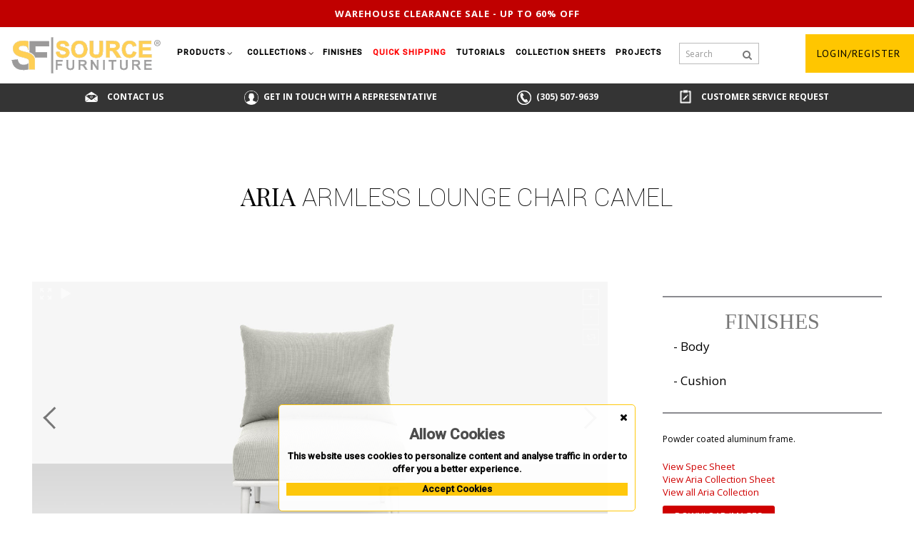

--- FILE ---
content_type: text/html; charset=utf-8
request_url: https://sourcefurniture.com/collections/warehouse-sale/aria-armless-lounge-chair-camel/
body_size: 145733
content:
<!DOCTYPE html>
<!--[if IE]><![endif]-->
<!--[if IE 8 ]>
<html dir="ltr" lang="en" class="ie8"><![endif]-->
<!--[if IE 9 ]>
<html dir="ltr" lang="en" class="ie9"><![endif]-->
<!--[if (gt IE 9)|!(IE)]><!-->
<html dir="ltr" lang="en">
<!--<![endif]-->
<head>
    <!-- Google Tag Manager -->
    <script>(function (w, d, s, l, i){w[l]=w[l]||[];w[l].push({'gtm.start':
        new Date().getTime(),event:'gtm.js'});var f=d.getElementsByTagName(s)[0],
                j=d.createElement(s),dl=l!='dataLayer'?'&l='+l:'';j.async=true;j.src=
                'https://www.googletagmanager.com/gtm.js?id='+i+dl;f.parentNode.insertBefore(j,f);
                })(window, document, 'script', 'dataLayer', 'GTM-TT8CZ6K');</script>
    <!-- End Google Tag Manager -->

    <!-- Global site tag (gtag.js) - Google Analytics -->
    <script async src="https://www.googletagmanager.com/gtag/js?id=UA-172643055-1"></script>
    <script>
        window.dataLayer = window.dataLayer || [];

        function gtag(){dataLayer.push(arguments);}
        gtag('js', new Date());

        gtag('config', 'UA-172643055-1');
    </script>

    <meta charset="UTF-8"/>
    <meta name="viewport" content="width=device-width, initial-scale=1">
    <meta https-equiv="X-UA-Compatible" content="IE=edge">
    <title>
        Aria Armless Lounge Chair Camel    </title>
    <base href="https://sourcefurniture.com/"/>
        <meta name="description" content="Aria Armless Lounge Chair Camel"/>
            <meta name="keywords" content="Aria Armless Lounge Chair Camel"/>
    
    <script src="https://sourcefurniture.com/catalog/view/javascript/ocdev_smart_checkout/jquery-1.7.1.min.js"
            type="text/javascript"></script>
    <script type="text/javascript">var smch_old_jqury = jQuery.noConflict();</script>

    <script src="https://sourcefurniture.com/catalog/view/javascript/jquery/jquery-2.1.1.min.js"
            type="text/javascript"></script>
    <script src="https://sourcefurniture.com/catalog/view/javascript/bootstrap/js/bootstrap.min.js"
            type="text/javascript"></script>
    <link href='https://fonts.googleapis.com/css?family=PT+Sans:400,500,700' rel='stylesheet' type='text/css'>
    <!-- <link href='https://fonts.googleapis.com/css?family=Dosis:400,500,600,700' rel='stylesheet' type='text/css'> -->
    <link href="https://fonts.googleapis.com/css2?family=Roboto:wght@100;300;400;500&display=swap" rel="stylesheet">
    <link href="//fonts.googleapis.com/css?family=Open+Sans:400,400i,300,700" rel="stylesheet" type="text/css"/>
    <link href="https://fonts.googleapis.com/css?family=Playfair+Display:400,600,700,800,900&display=swap"
          rel="stylesheet">
    <!-- <link type="text/css" href="https://fonts.googleapis.com/css?family=Raleway:400,600,700" rel="stylesheet"> -->
    <link href="https://sourcefurniture.com/catalog/view/javascript/font-awesome/css/font-awesome.min.css"
          rel="stylesheet" type="text/css"/>
    <link href="https://sourcefurniture.com/catalog/view/theme/OPC021/stylesheet/TemplateTrip/bootstrap.min.css"
          rel="stylesheet" media="screen"/>
    <link href="https://sourcefurniture.com/catalog/view/theme/OPC021/stylesheet/stylesheet.css"
          rel="stylesheet" type="text/css"/>
        <!-- <link href="https://sourcefurniture.com/catalog/view/theme/OPC021/stylesheet/TemplateTrip/animate.css" rel="stylesheet" type="text/css" /> -->
    <link href="https://sourcefurniture.com/catalog/view/theme/OPC021/stylesheet/TemplateTrip/lightbox.css"
          rel="stylesheet" type="text/css"/>
        <link href="catalog/view/javascript/jquery/magnific/magnific-popup.css" type="text/css" rel="stylesheet"
          media="screen"/>
        <link href="catalog/view/javascript/jquery/datetimepicker/bootstrap-datetimepicker.min.css" type="text/css" rel="stylesheet"
          media="screen"/>
        <link href="catalog/view/theme/default/stylesheet/file.css" type="text/css" rel="stylesheet"
          media="screen"/>
        <!-- <link rel="stylesheet" href="https://sourcefurniture.com/catalog/view/javascript/jquery/owl-carousel/owl.carousel.css">
    <link rel="stylesheet" href="https://sourcefurniture.com/catalog/view/javascript/jquery/owl-carousel/owl.theme.css"> -->
    <link href="https://sourcefurniture.com/catalog/view/theme/OPC021/stylesheet/slick.css"
          rel="stylesheet" type="text/css"/>
    <link href="https://sourcefurniture.com/catalog/view/theme/OPC021/stylesheet/slick-theme.css"
          rel="stylesheet" type="text/css"/>
    <script src="https://sourcefurniture.com/catalog/view/javascript/common.js" type="text/javascript"></script>

    <script src="https://sourcefurniture.com/catalog/view/javascript/slick.min.js" type="text/javascript"></script>
    <script src="https://cdnjs.cloudflare.com/ajax/libs/jquery-easing/1.4.1/jquery.easing.min.js"
            type="text/javascript"></script>
    <!-- TemplateTrip custom Theme JS -->
    <script src="https://sourcefurniture.com/catalog/view/javascript/TemplateTrip/addonScript.js"
            type="text/javascript"></script>
    <script src="https://sourcefurniture.com/catalog/view/javascript/TemplateTrip/jquery.counterup.js"
            type="text/javascript"></script>
    <script src="https://sourcefurniture.com/catalog/view/javascript/TemplateTrip/ttprogressbar.js"
            type="text/javascript"></script>
    <script src="https://sourcefurniture.com/catalog/view/javascript/TemplateTrip/lightbox-2.6.min.js"
            type="text/javascript"></script>
    <script src="https://sourcefurniture.com/catalog/view/javascript/TemplateTrip/inview.js"
            type="text/javascript"></script>
    <script src="https://sourcefurniture.com/catalog/view/javascript/TemplateTrip/waypoints.min.js"
            type="text/javascript"></script>
    <script src="https://sourcefurniture.com/catalog/view/javascript/jquery/owl-carousel/owl.carousel.min.js"
            type="text/javascript"></script>
    <script src='https://www.google.com/recaptcha/api.js' async defer></script>
        <link href="https://sourcefurniture.com/aria-armless-lounge-chair-camel" rel="canonical"/>
        <link href="image/catalog/SF_favicon.jpg" rel="icon"/>
            <script src="catalog/view/javascript/jquery/magnific/jquery.magnific-popup.min.js" type="text/javascript"></script>
        <script src="catalog/view/javascript/jquery/datetimepicker/moment.js" type="text/javascript"></script>
        <script src="catalog/view/javascript/jquery/datetimepicker/bootstrap-datetimepicker.min.js" type="text/javascript"></script>
            <!-- Global site tag (gtag.js) - Google Analytics -->
<script async src="https://www.googletagmanager.com/gtag/js?id=UA-172643055-1"></script>
<script>
 window.dataLayer = window.dataLayer || [];
 function gtag(){dataLayer.push(arguments);}
 gtag('js', new Date());

 gtag('config', 'UA-172643055-1');
</script>    
    <script src="https://sourcefurniture.com/catalog/view/javascript/gallary/unitegallery.min.js"
            type="text/javascript" defer></script>
    <link href="https://sourcefurniture.com/catalog/view/theme/OPC021/stylesheet/gallary/unite-gallery.css"
          rel="stylesheet" type="text/css"/>
    <script src="https://sourcefurniture.com/catalog/view/javascript/gallary/ug-theme-compact.js"
            type="text/javascript" defer></script>

    
    <script src="https://sourcefurniture.com/catalog/view/javascript/popup_cart/jquery.magnific-popup.min.js"
            type="text/javascript"></script>
    <link href="https://sourcefurniture.com/catalog/view/javascript/popup_cart/magnific-popup.css" rel="stylesheet"
          media="screen"/>
    <!-- <link href="https://sourcefurniture.com/catalog/view/theme/default/stylesheet/popup_cart/stylesheet.css" rel="stylesheet" media="screen" /> -->
    <script src="https://sourcefurniture.com/catalog/view/javascript/lazysizes.min.js" async></script>

    

            <link rel="stylesheet" type="text/css"
          href="https://sourcefurniture.com/catalog/view/theme/default/stylesheet/ocdev_smart_checkout/stylesheet.css?v=1.0.5"/>
    <script type="text/javascript"
            src="https://sourcefurniture.com/catalog/view/javascript/ocdev_smart_checkout/ocdev_smart_checkout.js?v=1.0.5"></script>
    <script type="text/javascript"
            src="https://sourcefurniture.com/catalog/view/javascript/ocdev_smart_checkout/inputmask.js"></script>
    <script type="text/javascript"
            src="https://sourcefurniture.com/catalog/view/javascript/ocdev_smart_checkout/jquery.placeholder.js"></script>

        
    <!-- Meta Pixel Code -->
    <script>
        !function(f,b,e,v,n,t,s)
        {if(f.fbq)return;n=f.fbq=function(){n.callMethod?
        n.callMethod.apply(n,arguments):n.queue.push(arguments)};
        if(!f._fbq)f._fbq=n;n.push=n;n.loaded=!0;n.version='2.0';
        n.queue=[];t=b.createElement(e);t.async=!0;
        t.src=v;s=b.getElementsByTagName(e)[0];
        s.parentNode.insertBefore(t,s)}(window, document,'script',
        'https://connect.facebook.net/en_US/fbevents.js');
        fbq('init', '598037710709491');
        fbq('track', 'PageView');
    </script>
    <noscript><img height="1" width="1" style="display:none"
    src="https://www.facebook.com/tr?id=598037710709491&ev=PageView&noscript=1"
    /></noscript>
    <!-- End Meta Pixel Code -->
</head>
<body class="product-product-1776">
<!-- Google Tag Manager (noscript) -->
<noscript>
    <iframe src="https://www.googletagmanager.com/ns.html?id=GTM-TT8CZ6K"
            height="0" width="0" style="display:none;visibility:hidden"></iframe>
</noscript>
<!-- End Google Tag Manager (noscript) -->
<header>
    <h1 hidden>Source Furniture</h1>
    <nav id="top">
        <div class="container">
            <div class="header-top-left">
                <div id="logo">
                                        <a href="/"><img src="/images/sf_logo.svg" title="sourcefurniture logo" alt="sourcefurniture logo"
                                     class="img-responsive"/></a>
                                    </div>
                <div class="header-phone pull-left"><a href="https://sourcefurniture.com/contact"><i class="fa fa-phone"></i></a>
                    <span class="hidden-xs hidden-sm hidden-md">1.844.366.8464</span></div>
            </div>
                    </div>

    </nav>
    </header>
<div class="menu-container">
    <div id="warehouseSaleHeader">
        <nav class="link-warehouse"><a href="/warehouse-sale">Warehouse clearance sale - up to 60% off</a></nav>
    </div>
    <div class="main-header">
        <div id="logo">
                        <a href="/"><img src="/images/sf_logo.svg" title="sourcefurniture logo" alt="sourcefurniture logo"
                             class="normal_logo"/>
            </a>
                    </div>

        <div id="menu">
            <div class="navbar-header collapsed" data-toggle="collapse" data-target=".navbar-ex1-collapse"></div>
            <div class="collapse navbar-collapse navbar-ex1-collapse">
                <ul class="nav navbar-nav header">
                    
                    
                    <li class="dropdown menuPunct">
                        <a href="https://sourcefurniture.com/products">
                            Products                        </a>
                        <i class="fa fa-angle-down" aria-hidden="false"></i>
                        <div class="dropdown-menu products">
                            <div class="dropdown-inner">
                                                                                                <ul class="list-unstyled childs_1 mega-dropdown-menu">
                                                                        <!-- 2 Level Sub Categories START -->
                                                                                                            <li>
                                        <a href="https://sourcefurniture.com/products/bar-stools/">
                                            Bar Stools                                        </a>
                                    </li>
                                                                                                            <!-- 2 Level Sub Categories END -->
                                                                        <!-- 2 Level Sub Categories START -->
                                                                                                            <li>
                                        <a href="https://sourcefurniture.com/products/bar-tables/">
                                            Bar Tables                                        </a>
                                    </li>
                                                                                                            <!-- 2 Level Sub Categories END -->
                                                                        <!-- 2 Level Sub Categories START -->
                                                                                                            <li>
                                        <a href="https://sourcefurniture.com/products/benches/">
                                            Benches                                        </a>
                                    </li>
                                                                                                            <!-- 2 Level Sub Categories END -->
                                                                        <!-- 2 Level Sub Categories START -->
                                                                        <li class="dropdown">
                                        <a href="https://sourcefurniture.com/products/cabanas/" class="dropdown-title">
                                            Cabanas                                        </a>
                                        <i class="fa fa-angle-down" aria-hidden="true"></i>
                                        <div class="dropdown-menu">
                                            <div class="dropdown-inner">
                                                                                                <ul class="list-unstyled childs_2">
                                                                                                        <li>
                                                        <a href="https://sourcefurniture.com/products/cabanas/breeze-cabanas/">
                                                            Breeze Cabana                                                        </a>
                                                    </li>
                                                                                                    </ul>
                                                                                            </div>
                                        </div>
                                    </li>
                                                                        <!-- 2 Level Sub Categories END -->
                                                                    </ul>
                                                                <ul class="list-unstyled childs_1 mega-dropdown-menu">
                                                                        <!-- 2 Level Sub Categories START -->
                                                                                                            <li>
                                        <a href="https://sourcefurniture.com/products/chaises/">
                                            Chaises                                        </a>
                                    </li>
                                                                                                            <!-- 2 Level Sub Categories END -->
                                                                        <!-- 2 Level Sub Categories START -->
                                                                                                            <li>
                                        <a href="https://sourcefurniture.com/products/club-chairs/">
                                            Club Chairs                                        </a>
                                    </li>
                                                                                                            <!-- 2 Level Sub Categories END -->
                                                                        <!-- 2 Level Sub Categories START -->
                                                                                                            <li>
                                        <a href="https://sourcefurniture.com/products/coffee-tables/">
                                            Coffee Tables                                        </a>
                                    </li>
                                                                                                            <!-- 2 Level Sub Categories END -->
                                                                        <!-- 2 Level Sub Categories START -->
                                                                                                            <li>
                                        <a href="https://sourcefurniture.com/products/communal-tables/">
                                            Communal Tables                                        </a>
                                    </li>
                                                                                                            <!-- 2 Level Sub Categories END -->
                                                                    </ul>
                                                                <ul class="list-unstyled childs_1 mega-dropdown-menu">
                                                                        <!-- 2 Level Sub Categories START -->
                                                                                                            <li>
                                        <a href="https://sourcefurniture.com/products/daybeds/">
                                            Daybeds                                        </a>
                                    </li>
                                                                                                            <!-- 2 Level Sub Categories END -->
                                                                        <!-- 2 Level Sub Categories START -->
                                                                                                            <li>
                                        <a href="https://sourcefurniture.com/products/dining-chairs-and-side-chairs/">
                                            Dining Chairs And Side Chairs                                        </a>
                                    </li>
                                                                                                            <!-- 2 Level Sub Categories END -->
                                                                        <!-- 2 Level Sub Categories START -->
                                                                                                            <li>
                                        <a href="https://sourcefurniture.com/products/dining-tables/">
                                            Dining Tables                                        </a>
                                    </li>
                                                                                                            <!-- 2 Level Sub Categories END -->
                                                                        <!-- 2 Level Sub Categories START -->
                                                                                                            <li>
                                        <a href="https://sourcefurniture.com/products/end-tables-and-side-tables/">
                                            End Tables And Side Tables                                        </a>
                                    </li>
                                                                                                            <!-- 2 Level Sub Categories END -->
                                                                    </ul>
                                                                <ul class="list-unstyled childs_1 mega-dropdown-menu">
                                                                        <!-- 2 Level Sub Categories START -->
                                                                                                            <li>
                                        <a href="https://sourcefurniture.com/products/fire-pits/">
                                            Fire Pits                                        </a>
                                    </li>
                                                                                                            <!-- 2 Level Sub Categories END -->
                                                                        <!-- 2 Level Sub Categories START -->
                                                                                                            <li>
                                        <a href="https://sourcefurniture.com/products/loveseats/">
                                            Loveseats                                        </a>
                                    </li>
                                                                                                            <!-- 2 Level Sub Categories END -->
                                                                        <!-- 2 Level Sub Categories START -->
                                                                        <li class="dropdown">
                                        <a href="https://sourcefurniture.com/products/modular-sectionals/" class="dropdown-title">
                                            Modular Sectionals                                        </a>
                                        <i class="fa fa-angle-down" aria-hidden="true"></i>
                                        <div class="dropdown-menu">
                                            <div class="dropdown-inner">
                                                                                                <ul class="list-unstyled childs_2">
                                                                                                        <li>
                                                        <a href="https://sourcefurniture.com/products/modular-sectionals/lounge-chairs-armless/">
                                                            Lounge Chairs Armless                                                        </a>
                                                    </li>
                                                                                                        <li>
                                                        <a href="https://sourcefurniture.com/products/modular-sectionals/armless-loveseats/">
                                                            Armless Loveseats                                                        </a>
                                                    </li>
                                                                                                        <li>
                                                        <a href="https://sourcefurniture.com/products/modular-sectionals/corners/">
                                                            Corners                                                        </a>
                                                    </li>
                                                                                                        <li>
                                                        <a href="https://sourcefurniture.com/products/modular-sectionals/one-arm-loveseats/">
                                                            One Arm Loveseats                                                        </a>
                                                    </li>
                                                                                                        <li>
                                                        <a href="https://sourcefurniture.com/products/modular-sectionals/mod/">
                                                            Mod                                                        </a>
                                                    </li>
                                                                                                    </ul>
                                                                                            </div>
                                        </div>
                                    </li>
                                                                        <!-- 2 Level Sub Categories END -->
                                                                        <!-- 2 Level Sub Categories START -->
                                                                                                            <li>
                                        <a href="https://sourcefurniture.com/products/ottomans/">
                                            Ottomans                                        </a>
                                    </li>
                                                                                                            <!-- 2 Level Sub Categories END -->
                                                                    </ul>
                                                                <ul class="list-unstyled childs_1 mega-dropdown-menu">
                                                                        <!-- 2 Level Sub Categories START -->
                                                                                                            <li>
                                        <a href="https://sourcefurniture.com/products/picnic-tables/">
                                            Picnic Tables                                        </a>
                                    </li>
                                                                                                            <!-- 2 Level Sub Categories END -->
                                                                        <!-- 2 Level Sub Categories START -->
                                                                                                            <li>
                                        <a href="https://sourcefurniture.com/products/pillows/">
                                            Pillows                                        </a>
                                    </li>
                                                                                                            <!-- 2 Level Sub Categories END -->
                                                                        <!-- 2 Level Sub Categories START -->
                                                                                                            <li>
                                        <a href="https://sourcefurniture.com/products/planters/">
                                            Planters                                        </a>
                                    </li>
                                                                                                            <!-- 2 Level Sub Categories END -->
                                                                        <!-- 2 Level Sub Categories START -->
                                                                                                            <li>
                                        <a href="https://sourcefurniture.com/products/poufs/">
                                            Poufs                                        </a>
                                    </li>
                                                                                                            <!-- 2 Level Sub Categories END -->
                                                                    </ul>
                                                                <ul class="list-unstyled childs_1 mega-dropdown-menu">
                                                                        <!-- 2 Level Sub Categories START -->
                                                                                                            <li>
                                        <a href="https://sourcefurniture.com/products/sofas/">
                                            Sofas                                        </a>
                                    </li>
                                                                                                            <!-- 2 Level Sub Categories END -->
                                                                        <!-- 2 Level Sub Categories START -->
                                                                                                            <li>
                                        <a href="https://sourcefurniture.com/products/swivel-chairs/">
                                            Swivel Chairs                                        </a>
                                    </li>
                                                                                                            <!-- 2 Level Sub Categories END -->
                                                                        <!-- 2 Level Sub Categories START -->
                                                                                                            <li>
                                        <a href="https://sourcefurniture.com/products/table-bases/">
                                            Table Bases                                        </a>
                                    </li>
                                                                                                            <!-- 2 Level Sub Categories END -->
                                                                        <!-- 2 Level Sub Categories START -->
                                                                                                            <li>
                                        <a href="https://sourcefurniture.com/products/table-tops/">
                                            Table Tops                                        </a>
                                    </li>
                                                                                                            <!-- 2 Level Sub Categories END -->
                                                                    </ul>
                                                                <ul class="list-unstyled childs_1 mega-dropdown-menu">
                                                                        <!-- 2 Level Sub Categories START -->
                                                                                                            <li>
                                        <a href="https://sourcefurniture.com/products/umbrella-bases/">
                                            Umbrella Bases                                        </a>
                                    </li>
                                                                                                            <!-- 2 Level Sub Categories END -->
                                                                        <!-- 2 Level Sub Categories START -->
                                                                                                            <li>
                                        <a href="https://sourcefurniture.com/products/umbrellas/">
                                            Umbrellas                                        </a>
                                    </li>
                                                                                                            <!-- 2 Level Sub Categories END -->
                                                                    </ul>
                                                                                            </div>
                        </div>
                    </li>
                                        
                    
                    <li class="dropdown menuPunct">
                        <a href="https://sourcefurniture.com/collections">
                            Collections                        </a>
                        <i class="fa fa-angle-down" aria-hidden="false"></i>
                        <div class="dropdown-menu collections">
                            <div class="dropdown-inner">
                                
                                                                                                <ul class="list-unstyled childs_1 single-dropdown-menu">
                                                                        <!-- 2 Level Sub Categories START -->
                                                                                                            <li>
                                        <a href="https://sourcefurniture.com/collections/aria-collection">
                                            Aria                                         </a>
                                    </li>
                                                                                                            <!-- 2 Level Sub Categories END -->
                                                                        <!-- 2 Level Sub Categories START -->
                                                                                                            <li>
                                        <a href="https://sourcefurniture.com/collections/atlantic-collection">
                                            Atlantic                                         </a>
                                    </li>
                                                                                                            <!-- 2 Level Sub Categories END -->
                                                                        <!-- 2 Level Sub Categories START -->
                                                                                                            <li>
                                        <a href="https://sourcefurniture.com/collections/avalon-series">
                                            Avalon                                         </a>
                                    </li>
                                                                                                            <!-- 2 Level Sub Categories END -->
                                                                        <!-- 2 Level Sub Categories START -->
                                                                                                            <li>
                                        <a href="https://sourcefurniture.com/collections/belmont-collection">
                                            Belmont                                         </a>
                                    </li>
                                                                                                            <!-- 2 Level Sub Categories END -->
                                                                        <!-- 2 Level Sub Categories START -->
                                                                                                            <li>
                                        <a href="https://sourcefurniture.com/collections/bosca-collection">
                                            Bosca                                         </a>
                                    </li>
                                                                                                            <!-- 2 Level Sub Categories END -->
                                                                        <!-- 2 Level Sub Categories START -->
                                                                                                            <li>
                                        <a href="https://sourcefurniture.com/collections/breeze-series">
                                            Breeze                                         </a>
                                    </li>
                                                                                                            <!-- 2 Level Sub Categories END -->
                                                                        <!-- 2 Level Sub Categories START -->
                                                                                                            <li>
                                        <a href="https://sourcefurniture.com/collections/casbah-collection">
                                            Casbah                                         </a>
                                    </li>
                                                                                                            <!-- 2 Level Sub Categories END -->
                                                                        <!-- 2 Level Sub Categories START -->
                                                                                                            <li>
                                        <a href="https://sourcefurniture.com/collections/chloe-series">
                                            Chloe                                         </a>
                                    </li>
                                                                                                            <!-- 2 Level Sub Categories END -->
                                                                        <!-- 2 Level Sub Categories START -->
                                                                                                            <li>
                                        <a href="https://sourcefurniture.com/collections/chloe-rope-series">
                                            Chloe Rope                                         </a>
                                    </li>
                                                                                                            <!-- 2 Level Sub Categories END -->
                                                                        <!-- 2 Level Sub Categories START -->
                                                                                                            <li>
                                        <a href="https://sourcefurniture.com/collections/cloud-series">
                                            Cloud                                         </a>
                                    </li>
                                                                                                            <!-- 2 Level Sub Categories END -->
                                                                        <!-- 2 Level Sub Categories START -->
                                                                                                            <li>
                                        <a href="https://sourcefurniture.com/collections/contemporary-bases-collection">
                                            Contemporary Bases                                         </a>
                                    </li>
                                                                                                            <!-- 2 Level Sub Categories END -->
                                                                        <!-- 2 Level Sub Categories START -->
                                                                                                            <li>
                                        <a href="https://sourcefurniture.com/collections/corsa-series">
                                            Corsa                                         </a>
                                    </li>
                                                                                                            <!-- 2 Level Sub Categories END -->
                                                                        <!-- 2 Level Sub Categories START -->
                                                                                                            <li>
                                        <a href="https://sourcefurniture.com/collections/cosmo-collection">
                                            Cosmo                                         </a>
                                    </li>
                                                                                                            <!-- 2 Level Sub Categories END -->
                                                                        <!-- 2 Level Sub Categories START -->
                                                                                                            <li>
                                        <a href="https://sourcefurniture.com/collections/danish-collection">
                                            Danish                                         </a>
                                    </li>
                                                                                                            <!-- 2 Level Sub Categories END -->
                                                                        <!-- 2 Level Sub Categories START -->
                                                                                                            <li>
                                        <a href="https://sourcefurniture.com/collections/delano-collection">
                                            Delano                                         </a>
                                    </li>
                                                                                                            <!-- 2 Level Sub Categories END -->
                                                                        <!-- 2 Level Sub Categories START -->
                                                                                                            <li>
                                        <a href="https://sourcefurniture.com/collections/dynasty-collection">
                                            Dynasty                                         </a>
                                    </li>
                                                                                                            <!-- 2 Level Sub Categories END -->
                                                                        <!-- 2 Level Sub Categories START -->
                                                                                                            <li>
                                        <a href="https://sourcefurniture.com/collections/eclipse-collection">
                                            Eclipse                                         </a>
                                    </li>
                                                                                                            <!-- 2 Level Sub Categories END -->
                                                                        <!-- 2 Level Sub Categories START -->
                                                                                                            <li>
                                        <a href="https://sourcefurniture.com/collections/fiji-series">
                                            Fiji                                         </a>
                                    </li>
                                                                                                            <!-- 2 Level Sub Categories END -->
                                                                        <!-- 2 Level Sub Categories START -->
                                                                                                            <li>
                                        <a href="https://sourcefurniture.com/collections/fiji-rope-series">
                                            Fiji Rope                                         </a>
                                    </li>
                                                                                                            <!-- 2 Level Sub Categories END -->
                                                                        <!-- 2 Level Sub Categories START -->
                                                                                                            <li>
                                        <a href="https://sourcefurniture.com/collections/fusion-collection">
                                            Fusion                                         </a>
                                    </li>
                                                                                                            <!-- 2 Level Sub Categories END -->
                                                                        <!-- 2 Level Sub Categories START -->
                                                                                                            <li>
                                        <a href="https://sourcefurniture.com/collections/iconic-collection">
                                            Iconic                                         </a>
                                    </li>
                                                                                                            <!-- 2 Level Sub Categories END -->
                                                                        <!-- 2 Level Sub Categories START -->
                                                                                                            <li>
                                        <a href="https://sourcefurniture.com/collections/lanai-collection">
                                            Lanai                                         </a>
                                    </li>
                                                                                                            <!-- 2 Level Sub Categories END -->
                                                                        <!-- 2 Level Sub Categories START -->
                                                                                                            <li>
                                        <a href="https://sourcefurniture.com/collections/luna-collection">
                                            Luna                                         </a>
                                    </li>
                                                                                                            <!-- 2 Level Sub Categories END -->
                                                                        <!-- 2 Level Sub Categories START -->
                                                                                                            <li>
                                        <a href="https://sourcefurniture.com/collections/mod-collection">
                                            Mod                                         </a>
                                    </li>
                                                                                                            <!-- 2 Level Sub Categories END -->
                                                                    </ul>
                                
                                                                <ul class="list-unstyled childs_1 single-dropdown-menu">
                                                                        <!-- 2 Level Sub Categories START -->
                                                                                                            <li>
                                        <a href="https://sourcefurniture.com/collections/modera-collection">
                                            Modera                                         </a>
                                    </li>
                                                                                                            <!-- 2 Level Sub Categories END -->
                                                                        <!-- 2 Level Sub Categories START -->
                                                                                                            <li>
                                        <a href="https://sourcefurniture.com/collections/moon-series">
                                            Moon                                         </a>
                                    </li>
                                                                                                            <!-- 2 Level Sub Categories END -->
                                                                        <!-- 2 Level Sub Categories START -->
                                                                                                            <li>
                                        <a href="https://sourcefurniture.com/collections/napa-series">
                                            Napa                                         </a>
                                    </li>
                                                                                                            <!-- 2 Level Sub Categories END -->
                                                                        <!-- 2 Level Sub Categories START -->
                                                                                                            <li>
                                        <a href="https://sourcefurniture.com/collections/napa-easton-collection">
                                            Napa Easton                                         </a>
                                    </li>
                                                                                                            <!-- 2 Level Sub Categories END -->
                                                                        <!-- 2 Level Sub Categories START -->
                                                                                                            <li>
                                        <a href="https://sourcefurniture.com/collections/oasis-series">
                                            Oasis                                         </a>
                                    </li>
                                                                                                            <!-- 2 Level Sub Categories END -->
                                                                        <!-- 2 Level Sub Categories START -->
                                                                                                            <li>
                                        <a href="https://sourcefurniture.com/collections/oliver-collection">
                                            Oliver                                         </a>
                                    </li>
                                                                                                            <!-- 2 Level Sub Categories END -->
                                                                        <!-- 2 Level Sub Categories START -->
                                                                                                            <li>
                                        <a href="https://sourcefurniture.com/collections/organic-collection">
                                            Organic                                         </a>
                                    </li>
                                                                                                            <!-- 2 Level Sub Categories END -->
                                                                        <!-- 2 Level Sub Categories START -->
                                                                                                            <li>
                                        <a href="https://sourcefurniture.com/collections/omni-collection">
                                            Omni                                         </a>
                                    </li>
                                                                                                            <!-- 2 Level Sub Categories END -->
                                                                        <!-- 2 Level Sub Categories START -->
                                                                                                            <li>
                                        <a href="https://sourcefurniture.com/collections/paris-series">
                                            Paris                                         </a>
                                    </li>
                                                                                                            <!-- 2 Level Sub Categories END -->
                                                                        <!-- 2 Level Sub Categories START -->
                                                                                                            <li>
                                        <a href="https://sourcefurniture.com/collections/pollyoutdoor-series">
                                            PollyOutdoor                                         </a>
                                    </li>
                                                                                                            <!-- 2 Level Sub Categories END -->
                                                                        <!-- 2 Level Sub Categories START -->
                                                                                                            <li>
                                        <a href="https://sourcefurniture.com/collections/porcelain-planters">
                                            Porcelain Planters                                        </a>
                                    </li>
                                                                                                            <!-- 2 Level Sub Categories END -->
                                                                        <!-- 2 Level Sub Categories START -->
                                                                                                            <li>
                                        <a href="https://sourcefurniture.com/collections/rio-collection">
                                            Rio                                         </a>
                                    </li>
                                                                                                            <!-- 2 Level Sub Categories END -->
                                                                        <!-- 2 Level Sub Categories START -->
                                                                                                            <li>
                                        <a href="https://sourcefurniture.com/collections/sedona-series">
                                            Sedona                                         </a>
                                    </li>
                                                                                                            <!-- 2 Level Sub Categories END -->
                                                                        <!-- 2 Level Sub Categories START -->
                                                                                                            <li>
                                        <a href="https://sourcefurniture.com/collections/shelf-collection">
                                            Shelf                                         </a>
                                    </li>
                                                                                                            <!-- 2 Level Sub Categories END -->
                                                                        <!-- 2 Level Sub Categories START -->
                                                                                                            <li>
                                        <a href="https://sourcefurniture.com/collections/skye-collection">
                                            Skye                                         </a>
                                    </li>
                                                                                                            <!-- 2 Level Sub Categories END -->
                                                                        <!-- 2 Level Sub Categories START -->
                                                                                                            <li>
                                        <a href="https://sourcefurniture.com/collections/south-beach-collection">
                                            South Beach                                         </a>
                                    </li>
                                                                                                            <!-- 2 Level Sub Categories END -->
                                                                        <!-- 2 Level Sub Categories START -->
                                                                                                            <li>
                                        <a href="https://sourcefurniture.com/collections/the-grand-series">
                                            The Grand                                         </a>
                                    </li>
                                                                                                            <!-- 2 Level Sub Categories END -->
                                                                        <!-- 2 Level Sub Categories START -->
                                                                                                            <li>
                                        <a href="https://sourcefurniture.com/collections/tides-series">
                                            Tides                                         </a>
                                    </li>
                                                                                                            <!-- 2 Level Sub Categories END -->
                                                                        <!-- 2 Level Sub Categories START -->
                                                                                                            <li>
                                        <a href="https://sourcefurniture.com/collections/verona-series">
                                            Verona                                         </a>
                                    </li>
                                                                                                            <!-- 2 Level Sub Categories END -->
                                                                        <!-- 2 Level Sub Categories START -->
                                                                                                            <li>
                                        <a href="https://sourcefurniture.com/collections/vienna-collection">
                                            Vienna                                         </a>
                                    </li>
                                                                                                            <!-- 2 Level Sub Categories END -->
                                                                        <!-- 2 Level Sub Categories START -->
                                                                                                            <li>
                                        <a href="https://sourcefurniture.com/collections/vienna-easton-series">
                                            Vienna Easton                                         </a>
                                    </li>
                                                                                                            <!-- 2 Level Sub Categories END -->
                                                                        <!-- 2 Level Sub Categories START -->
                                                                                                            <li>
                                        <a href="https://sourcefurniture.com/collections/vines-collection">
                                            Vines                                         </a>
                                    </li>
                                                                                                            <!-- 2 Level Sub Categories END -->
                                                                        <!-- 2 Level Sub Categories START -->
                                                                                                            <li>
                                        <a href="https://sourcefurniture.com/collections/wave-series">
                                            Wave                                         </a>
                                    </li>
                                                                                                            <!-- 2 Level Sub Categories END -->
                                                                        <!-- 2 Level Sub Categories START -->
                                                                                                            <li>
                                        <a href="https://sourcefurniture.com/collections/zen-collection">
                                            Zen                                         </a>
                                    </li>
                                                                                                            <!-- 2 Level Sub Categories END -->
                                                                    </ul>
                                                                                            </div>
                        </div>
                    </li>
                                        
                                        
                                                            <li class="menuPunct">
                        <a href="/finishes">
                            <span>Finishes</span>
                        </a>
                    </li>
                    <li class="menuPunct">
                        <a href="/quick-ship">
                            <span style="color: red; ">Quick Shipping</span>
                        </a>
                    </li>

                    <li class="menuPunct">
                        <a href="https://sourcefurniture.com/tutorials">
                            Tutorials
                        </a>
                    </li>

                    <li class="menuPunct">
                        <a href="/collection-sheets">
                            Collection Sheets
                        </a>
                    </li>

                    <li class="menuPunct">
                        <a href="https://sourcefurniture.com/projects">
                            Projects
                        </a>
                    </li>

                   
                                        
                    <li class="menuPunct-search">
                        <input type="text" name="search" value="" id="search" placeholder="Search"
                               class="form-control input-lg search-all" autofocus="autofocus">

                        <i class="fa fa-search"></i>

                    </li>
                </ul>
            </div>
            <div class="search-box-responsive">
                <input id="search" placeholder="Search"><i class="fa fa-search"></i>
            </div>
        </div>

        <div class="header-top-right">
            <div id="top-links" class="nav">
                <ul class="list-inline men2">
                    <li class="dropdown header_user_info hidden"><a href="/account/account"
                                                                    title="Account"
                                                                    class="dropdown-toggle" data-toggle="dropdown"><i
                                    class="fa fa-user"></i> <span
                                    class="ttuserheading">Account</span> <i
                                    class="fa fa-caret-down"></i></a>
                        <ul class="dropdown-menu dropdown-menu-right account-link-toggle">
                                                        <li><a href="https://sourcefurniture.com/index.php?route=account/register"><i
                                            class='fa fa-user'></i> Register</a></li>
                            <li><a href="/account/login"><i class='fa fa-sign-in'></i> Login                                </a></li>
                                                        <li><a href="https://sourcefurniture.com/index.php?route=account/wishlist" id="wishlist-total"
                                   title="Wish List (0)"><i class="fa fa-heart"></i> <span
                                            class="">Wish List (0)</span></a></li>
                            <li class="ttlanguage">
                                                            </li>
                            <li class="ttcurrency">
                                <div class="pull-left">
<form action="https://sourcefurniture.com/index.php?route=common/currency/currency" method="post" enctype="multipart/form-data" id="form-currency">
  <div class="btn-group">
    <button class="btn btn-link dropdown-toggle" data-toggle="dropdown">
                            <strong>$</strong>
            <span class="hidden-xs hidden-sm hidden-md">Currency</span> <i class="fa fa-caret-down"></i></button>
    <ul class="dropdown-menu currency-toggle">
                  <li><button class="currency-select btn btn-link btn-block" type="button" name="EUR">€ Euro</button></li>
                        <li><button class="currency-select btn btn-link btn-block" type="button" name="GBP">£ Pound Sterling</button></li>
                        <li><button class="currency-select btn btn-link btn-block" type="button" name="USD">$ US Dollar</button></li>
                </ul>
  </div>
  <input type="hidden" name="code" value="" />
  <input type="hidden" name="redirect" value="https://sourcefurniture.com/collections/aria-armless-lounge-chair-camel?information_id=26" />
</form>
</div>
                            </li>
                        </ul>
                    </li>
                    <li>
                                                <a class="loginBtn" href="account/login">
                            login/register                        </a>
                                            </li>
                </ul>
            </div>

        </div>
    </div>
    <div class="main-subheader">
        <ul class="nav navbar-nav subheader">
            <li>
                <span class="contact-us icon"><img src="/images/icons/contact_us_icon.png" alt="contact-us icon" title="contact-us icon"></span>
                <a href="/contact">Contact Us</a>
            </li>
            <li>
                <span class="btn-open-modal representative">
                    <span class="icon"><img src="/images/icons/get_in_touch_icon.png" alt="email icon" title="email icon"></span>
                    Get in touch with a representative
                </span>
            </li>
            <li><a href="tel:305.507.96.39"><span class="icon"><img src="/images/icons/icon_call.png" alt="phone icon"
                                                                    title="phone icon"></span>(305) 507-9639</a></li>
            <li><span class="icon">
                    <img src="/images/icons/form_icon.png" alt="form icon" title="form icon">
                </span>
                <a href="https://customers.sourcefurniture.com/s/?_gl=1*1muo9k2*_gcl_au*NzI0ODUzNzgzLjE2ODU5NzIxNzY.">
                    CUSTOMER SERVICE REQUEST
                </a>
            </li>
        </ul>
        <div class="subheader-responsive">
            <div id="slider-gallery-subheader" class="carousel slide" data-interval="false">
                <!-- Wrapper for slides -->
                <div class="carousel-inner">
                    <div class="item active">
                        <div><span class="btn-open-modal representative"><span class="icon"><img
                                            src="/images/icons/email_icon.png" alt="email icon"
                                            title="email icon"></span>Get in touch with a representative</span></div>
                    </div>
                    <div class="item"><a href="tel:305.507.96.39"><span class="icon"><img
                                        src="/images/icons/icon_call.png" alt="phone icon" title="phone icon"></span>Place
                            your order by phone</a></div>
                    <div class="item">
                        <span class="icon">
                            <img src="/images/icons/form_icon.png" alt="form icon" title="form icon">
                        </span>
                        <a href="https://customers.sourcefurniture.com/s/?_gl=1*1muo9k2*_gcl_au*NzI0ODUzNzgzLjE2ODU5NzIxNzY.">
                         CUSTOMER SERVICE REQUEST
                         </a>
                   </div>  
                </div>
            </div>
            <!-- Left and right controls -->
            <a class="left carousel-control" href="#slider-gallery-subheader" data-slide="prev"
               style="background-image: none; ">
                <span class="glyphicon glyphicon-menu-left"></span>
                <span class="sr-only">Previous</span>
            </a>
            <a class="right carousel-control" href="#slider-gallery-subheader" data-slide="next"
               style="background-image: none; ">
                <span class="glyphicon glyphicon-menu-right"></span>
                <span class="sr-only">Next</span>
            </a>
        </div>
    </div>
</div>

<!-- Modal representative start -->

<div class="modal fade" id="representativeModal" tabindex="-1" role="dialog" aria-hidden="true">
    <div class="modal-dialog" role="document">
        <div class="modal-content">
            <button type="button" class="close" data-dismiss="modal" aria-label="Close">
                <span aria-hidden="true" class="close-span">&times;</span>
            </button>
            <div class="modal-body">
                <div class="row">
                    <div class="col-md-12">
                        <p class="title">Get in touch with a representative</p>
                        <div class="text-success" hidden>Form was successfully sent</div>
                        <form action="" method="post" enctype="multipart/form-data" class="form-horizontal"
                              id="contactFormModal">
                            <input name="type" value="modalForm" hidden>
                            <div class="form-group required">
                                <label class="col-sm-6 control-label" for="input-name">Name</label>
                                <input type="text" name="name" value="" id="input-name" class="form-control"/>
                                <div class="text-danger" id="error_name"></div>
                            </div>
                            <div class="form-group required">
                                <label class="col-sm-6 control-label" for="input-email">Email</label>
                                <input type="text" name="email" value="" id="input-email" class="form-control"/>
                                <div class="text-danger" id="error_email"></div>
                            </div>
                            <div class="form-group required">
                                <label class="col-sm-6 control-label" for="input-phone">Phone Number</label>
                                <input type="text" name="phone" value="" id="input-phone" class="form-control"/>
                                <div class="text-danger" id="error_phone"></div>
                            </div>
                            <div class="form-group required">
                                <label class="col-sm-6 control-label" for="input-company">Company Name</label>
                                <input type="text" name="company" value="" id="input-company" class="form-control"/>
                                <div class="text-danger" id="error_company"></div>
                            </div>
                            <div class="form-group required">
                                <label class="col-sm-6 control-label" for="input-billing-address">Billing
                                    Address</label>
                                <input type="text" name="billing-address" value="" id="input-billing-address"
                                       class="form-control"/>
                                <div class="text-danger" id="error_billing_address"></div>
                            </div>
                            <div class="form-group required">
                                <label class="col-sm-6 control-label" for="input-industry">Industry</label>
                                <select name="industry" id="input-industry" class="form-control">
                                                                        <option value="Specifiers">Specifiers</option>
                                                                        <option value="Third Party">Third Party</option>
                                                                        <option value="E-Commerce">E-Commerce</option>
                                                                        <option value="Hospitality">Hospitality</option>
                                                                        <option value="Commercial">Commercial</option>
                                                                        <option value="Residential">Residential</option>
                                                                    </select>
                                <div class="text-danger" id="error_industry"></div>
                            </div>
                            <div class="form-group required">
                                <label class="col-sm-4 control-label" for="input-business-type">Business Type</label>
                                <select name="business-type" id="input-business-type" class="form-control">
                                                                        <option value="Designer">Designer</option>
                                                                        <option value="Dealers">Dealers</option>
                                                                        <option value="Purchasing Company">Purchasing Company</option>
                                                                        <option value="Resellers">Resellers</option>
                                                                        <option value="Retail Store">Retail Store</option>
                                                                    </select>
                                <div class="text-danger" id="error_business-type"></div>
                            </div>
                            <div class="form-group required">
                                <label class="col-sm-4 control-label" for="input-enquiry">Message</label>
                                <textarea name="enquiry" rows="4" id="input-enquiry" class="form-control">I would like to get in touch with a representative</textarea>
                                <div class="text-danger" id="error_enquiry"></div>
                            </div>
                            <div class="buttons">
                                <div class="g-recaptcha" data-sitekey="6LfUWiwsAAAAAI0MymVXS2TatiLAqp5JQc3DSe-j"></div>
                                <div class="pull-right">
                                    <input class="btn btn-primary" id="sendContactFormModal" type="button" name="send"
                                           value="Submit"/>
                                </div>
                            </div>
                            <div class="text-danger" id="error_captcha"></div>
                        </form>
                    </div>
                </div>
            </div>
        </div>
    </div>
</div>

<!-- Modal representative end -->


<script>
    $(document).ready(function () {
        $('.btn-open-modal.representative').on('click', function () {
                $('#representativeModal').modal("show");
                $('#menu .navbar-header').hide();
            }
        );

        $(window).on('load', function () {
            if (!sessionStorage.getItem('shown-modal')) {
                $('#subscribeModal').modal('show');
                sessionStorage.setItem('shown-modal', 'true');
            }
        });

        $('.navbar-nav').find('.menuPunct').each(function () {
            if ($(this).find('a').length == 0) {
                $(this).remove();
            }
        })

        $(document).on('click', '.close', function () {
            $('#representativeModal').modal("hide");
        });

        $(document).on('click', '#representativeModal', function () {
            $('#menu .navbar-header').show();
        });

        /* Search */
        $('input[id=\'search\']').siblings('.fa-search').on('click', function () {
            var url = $('base').attr('href') + 'index.php?route=product/search';

            var value = $('input[id=\'search\']').val();

            if (value) {
                url += '&search=' + encodeURIComponent(value);
            }

            location = url;
        });

        $('input[id=\'search\']').on('keydown', function (e) {
            if (e.keyCode == 13) {
                $('input[id=\'search\']').siblings('.fa-search').trigger('click');
            }
        });

        $(document).on('click', '#sendContactFormModal', function (e) {
            $.ajax({
                url: '/index.php?route=information/contact',
                method: 'POST',
                data: $('#contactFormModal').serialize(),
                success: function (res) {
                    if (res) {
                        console.log(res);
                        let response = jQuery.parseJSON(res);
                        if (response.length == 0) {
                            $(".text-success").show();
                            setTimeout(function () {
                                $("#representativeModal").modal('hide');
                            }, 2000);
                        } else {
                            $('#contactFormModal').find('#error_name').text(response["error_name"]);
                            $('#contactFormModal').find('#error_company').text(response["error_company"]);
                            $('#contactFormModal').find('#error_phone').text(response["error_phone"]);
                            $('#contactFormModal').find('#error_email').text(response["error_email"]);
                            $('#contactFormModal').find('#error_billing_address').text(response["error_billing_address"]);
                            $('#contactFormModal').find('#error_industry').text(response["error_industry"]);
                            $('#contactFormModal').find('#error_business-type').text(response["error_business_type"]);
                            $('#contactFormModal').find('#error_enquiry').text(response["error_enquiry"]);
                            $('#contactFormModal').find('#error_captcha').text(response["error_captcha"]);
                        }
                    }
                },
                processData: false
            }).done(function (response) {
            });
        });

        $('.navbar-header.collapsed').on('click', function () {
            if ($('body').find('#overlay').length > 0) {
                $('#overlay').remove();
            } else {
                $('body').append('<div id="overlay"></div>');
            }
        });

        $(document).on('click', '#overlay', function () {
            $('#overlay').remove();
            $('.navbar-collapse').removeClass('in');
        });

        if ($(window).width() > 992) {
            $(document).on('click', '.list-unstyled.childs_1 .fa', function (e) {
                let dropdown = $(this).siblings('.dropdown-menu');
                if (dropdown.is(":visible")) {
                    dropdown.show();
                    dropdown.addClass('activeDropdown');
                } else {
                    dropdown.hide();
                    dropdown.removeClass('activeDropdown');
                }

                if ($(this).hasClass('fa-angle-up')) {
                    $(this).removeClass('fa-angle-up').addClass('fa-angle-down');
                } else {
                    $(this).removeClass('fa-angle-down').addClass('fa-angle-up');
                }
            });
        }
    });
</script>
<script type='text/javascript' src='//s3.amazonaws.com/downloads.mailchimp.com/js/mc-validate.js'></script>
<script type='text/javascript'>(function ($){window.fnames = new Array(); window.ftypes = new Array();fnames[0]='EMAIL';ftypes[0]='email';fnames[1]='FNAME';ftypes[1]='text';fnames[2]='LNAME';ftypes[2]='text';fnames[3]='ADDRESS';ftypes[3]='address';fnames[4]='PHONE';ftypes[4]='phone';}(jQuery));
    var $mcj = jQuery.noConflict(true);</script>

<script type="text/javascript">
    $(document).ready(function() {
        if($(window).width() > 1025) {
            $( "#wood-clipped .option-block" ).hover(
                function() {
                    $( this ).find('.description').show();
                }, function() {
                    $( this ).find('.description').hide();

                }
            );
        }
    });
</script>

<style>
    .subheader .representative .icon img, .subheader .contact-us.icon img {
        height: 20px;
    }
</style>

<div class="container-fluid product-product">
    <div class="row">
                                
        
        
        
        
        
        
        
        
    <div id="content" class="col-sm-12" >

        <!-- (FIRST SECTION) START -->

        <div class="product-name">
            <span class="playfair-font">
                  Aria            </span>
            <span class="roboto-thin-font">
                Armless Lounge Chair Camel             </span>
        </div>

        <!-- (FIRST SECTION) END -->

        <!-- (SECOND SECTION) Product row START -->

        <div class="second-section">

            <div class="product-images">

                                <!-- Product Image thumbnails START -->
                <div class="thumbnails">

                    <div class="hidden">
                        
                        <div class="product-image"><a class="thumbnail" href="image/cache/catalog/collection/Warehouse Sale/aria/armless lounge chair/camel/cp_aria_lightgray_armless_chair_camel-1013x645.jpg" title="Armless Lounge Chair Camel"><img src="image/cache/catalog/collection/Warehouse Sale/aria/armless lounge chair/camel/cp_aria_lightgray_armless_chair_camel-228x228.jpg" title="Armless Lounge Chair Camel" alt="Armless Lounge Chair Camel" /></a></div>
                                            </div>
                    <div class="additional-images-container">

                                                <div class="additional-images">
                            <div id="gallery" style="">
                                
                                <img alt="" src="image/cache/catalog/collection/Warehouse Sale/aria/armless lounge chair/camel/1_aria_camel_lightgray_armless_lounge_chair_front-74x74.jpg" data-image="/image/catalog/collection/Warehouse Sale/aria/armless lounge chair/camel/1_aria_camel_lightgray_armless_lounge_chair_front.jpg" data-description="" pr_id="0">

                                
                                <img alt="" src="image/cache/catalog/collection/Warehouse Sale/aria/armless lounge chair/camel/2_aria_camel_lightgray_armless_lounge_chair_angle-74x74.jpg" data-image="/image/catalog/collection/Warehouse Sale/aria/armless lounge chair/camel/2_aria_camel_lightgray_armless_lounge_chair_angle.jpg" data-description="" pr_id="0">

                                
                                <img alt="" src="image/cache/catalog/collection/Warehouse Sale/aria/armless lounge chair/camel/3_aria_camel_lightgray_armless_lounge_chair_angle_2-74x74.jpg" data-image="/image/catalog/collection/Warehouse Sale/aria/armless lounge chair/camel/3_aria_camel_lightgray_armless_lounge_chair_angle_2.jpg" data-description="" pr_id="0">

                                
                                <img alt="" src="image/cache/catalog/collection/Warehouse Sale/aria/armless lounge chair/camel/4_aria_camel_lightgray_armless_lounge_chair_high_angle-74x74.jpg" data-image="/image/catalog/collection/Warehouse Sale/aria/armless lounge chair/camel/4_aria_camel_lightgray_armless_lounge_chair_high_angle.jpg" data-description="" pr_id="0">

                                
                                <img alt="" src="image/cache/catalog/collection/Warehouse Sale/aria/armless lounge chair/camel/5_aria_camel_lightgray_armless_lounge_chair_side-74x74.jpg" data-image="/image/catalog/collection/Warehouse Sale/aria/armless lounge chair/camel/5_aria_camel_lightgray_armless_lounge_chair_side.jpg" data-description="" pr_id="0">

                                
                                <img alt="" src="image/cache/catalog/collection/Warehouse Sale/aria/armless lounge chair/camel/6_aria_camel_lightgray_armless_lounge_chair_back_angle-74x74.jpg" data-image="/image/catalog/collection/Warehouse Sale/aria/armless lounge chair/camel/6_aria_camel_lightgray_armless_lounge_chair_back_angle.jpg" data-description="" pr_id="0">

                                
                                <img alt="" src="image/cache/catalog/collection/Warehouse Sale/aria/armless lounge chair/camel/7_aria_camel_lightgray_armless_lounge_chair_back-74x74.jpg" data-image="/image/catalog/collection/Warehouse Sale/aria/armless lounge chair/camel/7_aria_camel_lightgray_armless_lounge_chair_back.jpg" data-description="" pr_id="0">

                                                            </div>

                        </div>
                                            </div>
                </div>
                <div class="gallery-note">Photos are for reference only. Lighting will affect the look of materials. Please order samples for an accurate depiction of finishes</div>

                <!-- Product Image thumbnails END -->

                
            </div>

            <div class="product-details">
                <div class="pr-details-container">
                    <div class="hr"></div>
                    <div class="title">Finishes</div>

                    <div id="collapseFin" class="panel-collapse collapse" role="tabpanel" aria-labelledby="headingFin">
                        <div class="panel-body " >
                            
                            <div class="title-finishes">- Body</div>

                            <div class="div-scroll small" style="overflow-y:scroll;">
                                <div class="row finishes-list">
                                    <div class="col-md-3 col-sm-3 col-xs-3 text-center wrap_re_imgs product_img" align="center" prod_id="168" >
                          <img src="image/cache/catalog/finishes/weave-strap/aria_camel_tex_white-50x50.jpg" img_src="/images/finishes/big/general/aria-camel-duraweave.jpg" class="img-responsive" alt="Camel Duraweave" title="Camel Duraweave">
                          <span class="name_fin">Camel Duraweave</span>
                          </div>                                </div>
                            </div>

                                <div class="title-finishes">- Cushion</div>
                                <div class="div-scroll small" style="overflow-y:scroll;">
                                    <div class="row finishes-list">
                                    <div class="col-md-3 col-sm-4 col-xs-6 text-center wrap_re_imgs product_img finishe" align="center">
                                        <img src="/images/finishes/aria-cushion-warehouse/thumbs/01 Gray Olefin.jpg" class="img-responsive-other-size" img_src="/images/finishes/big/aria-cushion-warehouse/thumbs/01 Gray Olefin.jpg" alt="" title=""  >
                                        <span class="name_fin">Gray Olefin</span>
                                        </div>                                    </div>
                                </div>

                                                    </div>

                    </div>
                    <div class="hr"></div>
                    <div class="product-description"><p style="color:#2d2d2d; font-size:16px;"><span style="color: rgb(0, 0, 0); font-size: 12px;">Powder coated aluminum frame.&nbsp;</span><br></p></div>

                    <div class="block-link">
                        <div class="sheet-links-block">
                                                        <a class="link-collection-sheet" target="_blank" href="https://sourcefurniture.com/pdf/spec-sheets/warehouse-sale/aria-armless-lounge-chair-camel.pdf">View Spec Sheet</a>
                            
                                                    <a target="_blank" href="https://sourcefurniture.com/pdf/collection-sheets/aria-collection.pdf">View Aria Collection Sheet</a>
                                                                                        <a target="_blank" href="https://sourcefurniture.com/collections/aria-collection">View all Aria Collection</a>
                                                                                <button id="data_uri" type="button" class="download-images">Download Images</button>
                        </div>
                    </div>
                </div>
            </div>

        </div>

<!-- (SECOND SECTION) Product row END -->

<!-- modal window for zoomed finishe image START -->

<div class="modal-div">
    <div class="popup"></div>
</div>
<div class="modal-div-other-size">
    <div class="popup"></div>
</div>

<!-- modal window for zoomed finishe image END -->

<!-- (THIRD SECTION) Product row START -->


    <div class="row third-section">
        <div class="col-md-4 col-sm-12 col-xs-12 text">
                            <div class="title">Dimensions</div>

                                                                                                                                                                                                    
                <div class="left-block">
                                            <div class="row">
                            
                                                                                <div class="col-md-12 sku-name-one Sku">Sku: SF-2028-131-CML</div>                                                                                            </div>
                                            <div class="row">
                            
                                                                                                                            <div class="col-md-12">Width: 26”</div>                                                                                                                                    </div>
                                            <div class="row">
                            
                                                                                                                            <div class="col-md-12">Depth: 31”</div>                                                                                                                                    </div>
                                            <div class="row">
                            
                                                                                                                            <div class="col-md-12">Height: 28”</div>                                                                                                                                    </div>
                                            <div class="row">
                            
                                                                                                                            <div class="col-md-12">Weight: 17 lbs.</div>                                                                                                                                    </div>
                                    </div>
                </div>
        <div class="col-md-8 col-sm-12 col-xs-12 img">
            <div class="row">
                                    <div class="col-md-6 col-sm-6 col-xs-12 img'"><img src="/images/big/single_product/warehouse-sale/aria-armless-lounge-chair-camel/aria_new_style_armless_lounge_chair_front.jpg"></div>
                                    <div class="col-md-6 col-sm-6 col-xs-12 img'"><img src="/images/big/single_product/warehouse-sale/aria-armless-lounge-chair-camel/aria_new_style_armless_lounge_chair_side.jpg"></div>
                            </div>
        </div>
    </div>


<!-- (THIRD SECTION) Product row END -->
                                                                


<!-- (FOURTH SECTION) START -->

<div class="row fourth-section"></div>

<!-- (FIFTH SECTION) START -->


<div class="row fifth-section">
    <div class="title">Related Products</div>

    <!-- Related START -->

            <a class="" href="collections/warehouse-sale/aria-loveseat-camel/">
        <div class="col-md-4 col-sm-4 col-xs-6 text-center wrap_re_imgs">
            <img src="/image/catalog/collection/Warehouse Sale/aria/loveseat/camel/cp_aria_lightgray_camel_loveseat.jpg" class="img-related" alt="Loveseat Camel" title="Loveseat Camel">
            <span class="name_fin">Loveseat Camel</span>
        </div>
    </a>
    

            <a class="" href="collections/warehouse-sale/aria-armless-lounge-chair-gray/">
        <div class="col-md-4 col-sm-4 col-xs-6 text-center wrap_re_imgs">
            <img src="/image/catalog/collection/Warehouse Sale/aria/armless lounge chair/gray/cp_aria_lightgray_armless_chair_gary.jpg" class="img-related" alt="Armless Lounge Chair Gray" title="Armless Lounge Chair Gray">
            <span class="name_fin">Armless Lounge Chair Gray</span>
        </div>
    </a>
    

            <a class="" href="collections/warehouse-sale/aria-armless-lounge-chair-white/">
        <div class="col-md-4 col-sm-4 col-xs-6 text-center wrap_re_imgs">
            <img src="/image/catalog/collection/Warehouse Sale/aria/armless lounge chair/white/cp_aria_lightgray_armless_chair_white.jpg" class="img-related" alt="Armless Lounge Chair White" title="Armless Lounge Chair White">
            <span class="name_fin">Armless Lounge Chair White</span>
        </div>
    </a>
    

            <a class="" href="collections/warehouse-sale/aria-corner-camel/">
        <div class="col-md-4 col-sm-4 col-xs-6 text-center wrap_re_imgs">
            <img src="/image/catalog/collection/Warehouse Sale/aria/corner/camel/cp_aria_lightgray_corner_camel.jpg" class="img-related" alt="Corner Camel" title="Corner Camel">
            <span class="name_fin">Corner Camel</span>
        </div>
    </a>
    

            <a class="" href="collections/warehouse-sale/aria-corner-gray/">
        <div class="col-md-4 col-sm-4 col-xs-6 text-center wrap_re_imgs">
            <img src="/image/catalog/collection/Warehouse Sale/aria/corner/gray/cp_aria_lightgray_corner_gray.jpg" class="img-related" alt="Corner Gray" title="Corner Gray">
            <span class="name_fin">Corner Gray</span>
        </div>
    </a>
    

            <a class="" href="collections/warehouse-sale/aria-corner-white/">
        <div class="col-md-4 col-sm-4 col-xs-6 text-center wrap_re_imgs">
            <img src="/image/catalog/collection/Warehouse Sale/aria/corner/white/cp_aria_lightgray_corner_white.jpg" class="img-related" alt="Corner White" title="Corner White">
            <span class="name_fin">Corner White</span>
        </div>
    </a>
    

            <a class="" href="collections/warehouse-sale/aria-left-arm-loveseat-camel/">
        <div class="col-md-4 col-sm-4 col-xs-6 text-center wrap_re_imgs">
            <img src="/image/catalog/collection/Warehouse Sale/aria/left arm loveseat/camel/cp_aria_lightgray_loveseat_left_camel.jpg" class="img-related" alt="Left Arm Loveseat Camel" title="Left Arm Loveseat Camel">
            <span class="name_fin">Left Arm Loveseat Camel</span>
        </div>
    </a>
    

            <a class="" href="collections/warehouse-sale/aria-left-arm-loveseat-gray/">
        <div class="col-md-4 col-sm-4 col-xs-6 text-center wrap_re_imgs">
            <img src="/image/catalog/collection/Warehouse Sale/aria/left arm loveseat/gray/cp_aria_lightgray_loveseat_left_gray.jpg" class="img-related" alt="Left Arm Loveseat Gray" title="Left Arm Loveseat Gray">
            <span class="name_fin">Left Arm Loveseat Gray</span>
        </div>
    </a>
    

            <a class="" href="collections/warehouse-sale/aria-left-arm-loveseat-white/">
        <div class="col-md-4 col-sm-4 col-xs-6 text-center wrap_re_imgs">
            <img src="/image/catalog/collection/Warehouse Sale/aria/left arm loveseat/white/cp_aria_lightgray_loveseat_left_white.jpg" class="img-related" alt="Left Arm Loveseat White" title="Left Arm Loveseat White">
            <span class="name_fin">Left Arm Loveseat White</span>
        </div>
    </a>
    

            <a class="" href="collections/warehouse-sale/aria-right-arm-loveseat-camel/">
        <div class="col-md-4 col-sm-4 col-xs-6 text-center wrap_re_imgs">
            <img src="/image/catalog/collection/Warehouse Sale/aria/right arm loveseat/camel/cp_aria_lightgray_loveseat_right_camel.jpg" class="img-related" alt="Right Arm Loveseat Camel" title="Right Arm Loveseat Camel">
            <span class="name_fin">Right Arm Loveseat Camel</span>
        </div>
    </a>
    

            <a class="" href="collections/warehouse-sale/aria-right-arm-loveseat-gray/">
        <div class="col-md-4 col-sm-4 col-xs-6 text-center wrap_re_imgs">
            <img src="/image/catalog/collection/Warehouse Sale/aria/right arm loveseat/gray/cp_aria_lightgray_loveseat_right_gray.jpg" class="img-related" alt="Right Arm Loveseat Gray" title="Right Arm Loveseat Gray">
            <span class="name_fin">Right Arm Loveseat Gray</span>
        </div>
    </a>
    

            <a class="" href="collections/warehouse-sale/aria-dining-arm-chair-style-1-camel/">
        <div class="col-md-4 col-sm-4 col-xs-6 text-center wrap_re_imgs">
            <img src="/image/catalog/collection/Warehouse Sale/aria/dining arm chair/style 1/cp_aria_lightgray_camel_diningarmchair.jpg" class="img-related" alt="Dining Arm Chair Style 1 Camel" title="Dining Arm Chair Style 1 Camel">
            <span class="name_fin">Dining Arm Chair Style 1 Camel</span>
        </div>
    </a>
    

            <a class="" href="collections/warehouse-sale/aria-dining-arm-chair-style-2-camel/">
        <div class="col-md-4 col-sm-4 col-xs-6 text-center wrap_re_imgs">
            <img src="/image/catalog/collection/Warehouse Sale/aria/dining arm chair/style 2/camel/cp_aria_lightgray_dining_armchair_camel_style_02.jpg" class="img-related" alt="Dining Arm Chair Style 2 Camel" title="Dining Arm Chair Style 2 Camel">
            <span class="name_fin">Dining Arm Chair Style 2 Camel</span>
        </div>
    </a>
    

            <a class="" href="collections/warehouse-sale/aria-bar-arm-chair-camel/">
        <div class="col-md-4 col-sm-4 col-xs-6 text-center wrap_re_imgs">
            <img src="/image/catalog/collection/Warehouse Sale/aria/bar arm chair/camel/cp_aria_lightgray_camel_bar_armchair.jpg" class="img-related" alt="Bar Arm Chair Camel" title="Bar Arm Chair Camel">
            <span class="name_fin">Bar Arm Chair Camel</span>
        </div>
    </a>
    

            <a class="" href="collections/warehouse-sale/aria-bar-arm-chair-gray/">
        <div class="col-md-4 col-sm-4 col-xs-6 text-center wrap_re_imgs">
            <img src="/image/catalog/collection/Warehouse Sale/aria/bar arm chair/gray/cp_aria_lightgray_gray_bar_armchair.jpg" class="img-related" alt="Bar Arm Chair Gray" title="Bar Arm Chair Gray">
            <span class="name_fin">Bar Arm Chair Gray</span>
        </div>
    </a>
    

            <a class="" href="collections/warehouse-sale/aria-bar-arm-chair-white/">
        <div class="col-md-4 col-sm-4 col-xs-6 text-center wrap_re_imgs">
            <img src="/image/catalog/collection/Warehouse Sale/aria/bar arm chair/white/cp_aria_lightgray_white_bar_armchair.jpg" class="img-related" alt="Bar Arm Chair White" title="Bar Arm Chair White">
            <span class="name_fin">Bar Arm Chair White</span>
        </div>
    </a>
    

            <a class="" href="collections/warehouse-sale/aria-chaise-camel/">
        <div class="col-md-4 col-sm-4 col-xs-6 text-center wrap_re_imgs">
            <img src="/image/catalog/collection/Warehouse Sale/aria/chaise/camel/cp_aria_lightgray_camel_chaise.jpg" class="img-related" alt="Chaise Camel" title="Chaise Camel">
            <span class="name_fin">Chaise Camel</span>
        </div>
    </a>
    

            <a class="" href="collections/warehouse-sale/aria-daybed-oval-camel/">
        <div class="col-md-4 col-sm-4 col-xs-6 text-center wrap_re_imgs">
            <img src="/image/catalog/collection/Warehouse Sale/aria/daybed/oval/camel/cp_aria_lightgray_camel_daybed_oval.jpg" class="img-related" alt="Daybed Oval Camel" title="Daybed Oval Camel">
            <span class="name_fin">Daybed Oval Camel</span>
        </div>
    </a>
    

            <a class="" href="collections/warehouse-sale/aria-double-chaise-camel/">
        <div class="col-md-4 col-sm-4 col-xs-6 text-center wrap_re_imgs">
            <img src="/image/catalog/collection/Warehouse Sale/aria/double chaise/camel/cp_aria_lightgray_camel_double_chaise.jpg" class="img-related" alt="Double Chaise Camel" title="Double Chaise Camel">
            <span class="name_fin">Double Chaise Camel</span>
        </div>
    </a>
    

            <a class="" href="collections/warehouse-sale/aria-double-chaise-gray/">
        <div class="col-md-4 col-sm-4 col-xs-6 text-center wrap_re_imgs">
            <img src="/image/catalog/collection/Warehouse Sale/aria/double chaise/gray/cp_aria_lightgray_gray_double_chaise.jpg" class="img-related" alt="Double Chaise Gray" title="Double Chaise Gray">
            <span class="name_fin">Double Chaise Gray</span>
        </div>
    </a>
    

            <a class="" href="collections/warehouse-sale/aria-double-chaise-white/">
        <div class="col-md-4 col-sm-4 col-xs-6 text-center wrap_re_imgs">
            <img src="/image/catalog/collection/Warehouse Sale/aria/double chaise/white/cp_aria_lightgray_white_double_chaise.jpg" class="img-related" alt="Double Chaise White" title="Double Chaise White">
            <span class="name_fin">Double Chaise White</span>
        </div>
    </a>
    

    
    <!-- Related END -->
</div>

</div>



</div>
</div>

 <script src="https://sourcefurniture.com/catalog/view/javascript/dist/jszip.min.js" type="text/javascript"></script>
  <script src="https://sourcefurniture.com/catalog/view/javascript/dist/FileSaver.js" type="text/javascript"></script>
   <script src="https://sourcefurniture.com/catalog/view/javascript/dist/jszip-utils.min.js" type="text/javascript"></script>


<script type="text/javascript">
    const urls = ["\/image\/catalog\/collection\/Warehouse Sale\/aria\/armless lounge chair\/camel\/1_aria_camel_lightgray_armless_lounge_chair_front.jpg","\/image\/catalog\/collection\/Warehouse Sale\/aria\/armless lounge chair\/camel\/2_aria_camel_lightgray_armless_lounge_chair_angle.jpg","\/image\/catalog\/collection\/Warehouse Sale\/aria\/armless lounge chair\/camel\/3_aria_camel_lightgray_armless_lounge_chair_angle_2.jpg","\/image\/catalog\/collection\/Warehouse Sale\/aria\/armless lounge chair\/camel\/4_aria_camel_lightgray_armless_lounge_chair_high_angle.jpg","\/image\/catalog\/collection\/Warehouse Sale\/aria\/armless lounge chair\/camel\/5_aria_camel_lightgray_armless_lounge_chair_side.jpg","\/image\/catalog\/collection\/Warehouse Sale\/aria\/armless lounge chair\/camel\/6_aria_camel_lightgray_armless_lounge_chair_back_angle.jpg","\/image\/catalog\/collection\/Warehouse Sale\/aria\/armless lounge chair\/camel\/7_aria_camel_lightgray_armless_lounge_chair_back.jpg"];
    const productName = "aria-armless-lounge-chair-camel";

    jQuery("#data_uri").on("click", function () {
        const zip = new JSZip();
        let count = 0;
        const zipFilename = productName + ".zip";

        urls.forEach(async function (url) {
            const urlArr = url.split('/');
            const filename = urlArr[urlArr.length - 1];
            try {
                const file = await JSZipUtils.getBinaryContent(url);
                var imgFolder = zip.folder("gallery");
                imgFolder.file(filename, file, { binary: true});
                count++;
                if(count === urls.length) {
                    zip.generateAsync({type:'blob'}).then(function(content) {
                        saveAs(content, zipFilename);
                    });
                }
            } catch (err) {
                console.log(err);
            }
        });
    });

    // Carousel Counter
    colsCarousel = $('#column-right, #column-left').length;
    if (colsCarousel == 2) {
        ci = 4;
    } else if (colsCarousel == 1) {
        ci = 4;
    } else {
        ci = 4;
    }

    $(".related-items").owlCarousel({
        items: ci,
        itemsDesktopSmall: [991, 3],
        itemsTablet: [767, 2],
        itemsMobile: [480, 1],
        navigation: true,
        pagination: false
    });

    function validateInputs() {
        $('#product input[type="text"]').each(function () {
            let reg = new RegExp('^[0-9]+$');
            if( reg.test($(this).val()) ) {
                return true;
            } else {
                return false;
            }
        });
    }

    $('.date').datetimepicker({
        pickTime: false
    });

    $('.datetime').datetimepicker({
        pickDate: true,
        pickTime: true
    });

    $('.time').datetimepicker({
        pickDate: false
    });

    $('#review').delegate('.pagination a', 'click', function(e) {

        $('#review').fadeOut('slow');

        $('#review').load(this.href);

        $('#review').fadeIn('slow');
    });

    $('#review').load('index.php?route=product/product/review&product_id=1776');

    $('#button-review').on('click', function() {
        $.ajax({
            url: 'index.php?route=product/product/write&product_id=1776',
            type: 'post',
            dataType: 'json',
            data: $("#form-review").serialize(),
            beforeSend: function() {
                $('#button-review').button('loading');
            },
            complete: function() {
                $('#button-review').button('reset');

            },
            success: function(json) {
                $('.alert-success, .alert-danger').remove();

                if (json['error']) {
                    $('#review').after('<div class="alert alert-danger"><i class="fa fa-exclamation-circle"></i> ' + json['error'] + '</div>');
                }

                if (json['success']) {
                    $('#review').after('<div class="alert alert-success"><i class="fa fa-check-circle"></i> ' + json['success'] + '</div>');

                    $('input[name=\'name\']').val('');
                    $('textarea[name=\'text\']').val('');
                    $('input[name=\'rating\']:checked').prop('checked', false);
                }
            }
        });
    });

    $(document).ready(function() {
        $('.thumbnails').magnificPopup({
            type: 'image',
            delegate: 'a',
            gallery: {
                enabled: true
            }
        });


        $(".product-write-review,.product-total-review").click(function() {
            $('html, body').animate({
                scrollTop: $(".product-tabs").offset().top
            }, 2000);
        });

        //change product image thumbnails in the carousel depends on finishe image
        $('.product_img').on('click', function() {
            let prod_id = $(this).attr('prod_id');
            $('#gallery .ug-thumb-wrapper.ug-thumb-generated.ug-thumb-ratio-set.ug-thumb-selected').removeClass('ug-thumb-selected');
            let el = $('#gallery img[pr_id='+ prod_id +']').first().parent('.ug-thumb-wrapper.ug-thumb-generated.ug-thumb-ratio-set').addClass('ug-thumb-selected');
            $('#gallery .ug-thumb-overlay').css({opacity:1});
            el.find('.ug-thumb-overlay').css({opacity:0});
            el.trigger('click');
        });

        //show finishes images
        $('.rel-finishes, .close-btn').on('click', function () {
            let currentElClassName = $(this).attr('class');
            let el =  $('.panel-body').find('.finishes-list.show');
            let sibl =  $(this).siblings('.finishes-list');

            if(sibl.hasClass('show')) {
                if(el) {
                    el.removeClass('show');
                    $(this).parent().siblings('.div-scroll').find('.finishes-list-first').css('display', 'block');
                    $(this).siblings('.close-btn').css('display', 'none');
                    if(currentElClassName == 'close-btn') {
                        $('.close-btn').css('display', 'none');
                    }
                    $(this).parent().siblings('.div-scroll').css('height', '166px');
                    $(this).parent().css('height', '166px');
                }
            } else {
                if(el) {
                    el.removeClass('show');
                    $(this).parent().siblings('.div-scroll').find('.finishes-list-first').css('display', 'none');
                    $(this).siblings('.close-btn').css('display', 'none');
                    $(this).parent().siblings('.div-scroll').css('height', '30px');
                    $(this).parent().css('height', '520px');
                }
                sibl.addClass('show');
                $(this).siblings('.finishes-list-first').css('display', 'block');
                $(this).siblings('.close-btn').css('display', 'block');
                if(currentElClassName == 'close-btn') {
                    $('.close-btn').css('display', 'none');
                } else {
                    $(this).text('close');
                }
            }
        });

        $('.title-finishes').on('click', function () {
            let el =  $('.panel-body').find('.finishes-list.show');
            let divScroll = $(this).next('.div-scroll');
            let sibl = divScroll.find('.finishes-list');

            if(sibl.hasClass('show')) {
                if(el) {
                    el.removeClass('show');
                    $(this).siblings('.div-scroll').find('.finishes-list-first').css('display', 'block');
                    $(this).siblings('.close-btn').css('display', 'none');
                    $(this).siblings('.div-scroll').css('height', '0px');
                    divScroll.find('.close-btn').css('display', 'none');
                }
            } else {
                if(el) {
                    el.removeClass('show');
                    $(this).siblings('.div-scroll').find('.finishes-list-first').css('display', 'none');
                    $(this).siblings('.div-scroll').find('.finishes-list').css('display', 'none');
                    $(this).siblings('.div-scroll').css('height', '0px');
                    divScroll.css('height', '520px');
                    if(divScroll.hasClass('small')) {
                        divScroll.css('height', 'auto');
                    }
                    divScroll.find('.finishes-list-first').css('display', 'block');
                    divScroll.find('.close-btn').css('display', 'block');
                    divScroll.find('.rel-finishes').text('close');
                }

                sibl.addClass('show');
                divScroll.find('.rel-finishes').text('close');
            }

            if($(this).hasClass('product_img')) {
                let prod_id = $(this).attr('prod_id');
                $('#gallery .ug-thumb-wrapper.ug-thumb-generated.ug-thumb-ratio-set.ug-thumb-selected').removeClass('ug-thumb-selected');
                let image = $('#gallery img[pr_id='+ prod_id +']').first().parent('.ug-thumb-wrapper.ug-thumb-generated.ug-thumb-ratio-set').addClass('ug-thumb-selected');
                $('#gallery .ug-thumb-overlay').css({opacity:1});
                image.find('.ug-thumb-overlay').css({opacity:0});
                image.trigger('click');
            }

        });

        //check device type
        let isMobile = false;
        if( /Android|webOS|iPhone|iPad|iPod|BlackBerry|IEMobile|Opera Mini/i.test(navigator.userAgent) ) {
            isMobile = true;
        }

        // zoom finishes image
        if(isMobile) {
            $(".img-responsive").click( function() {
                let modal = $('.modal-div');
                modal.css('opacity', '1').css('visibility', 'unset');
                let path = $(this).attr('img_src');
                modal.find('.popup').empty().append('<img src="'+ path +'" alt="" />');
                modal.css('top', $(this).offset().top);
                modal.css('left', '19%');
                setTimeout(function () {
                    modal.css('opacity', '0').css('visibility', 'hidden');
                }.bind(modal), 5000);
            });
        } else {
            $(".img-responsive").hover( function() {
                    let modal = $('.modal-div');
                    modal.css('opacity', '1').css('visibility', 'unset');
                    let path = $(this).attr('img_src');
                    modal.find('.popup').empty().append('<img src="'+ path +'" alt="" />');

                    modal.css('top', $(this).offset().top-30);
                    modal.css('left', $(this).offset().left-240);
                },
                function () {
                    let modal = $('.modal-div');
                    modal.css('opacity', '0').css('visibility', 'hidden');
                });

              $(".img-responsive-other-size").hover( function() {
                    let modal = $('.modal-div-other-size');
                    modal.css('opacity', '1').css('visibility', 'unset');
                    let path = $(this).attr('img_src');
                    modal.find('.popup').empty().append('<img src="'+ path +'" alt="" />');

                    modal.css('top', $(this).offset().top-30);
                    modal.css('left', $(this).offset().left-240);
                },
                function () {
                    let modal = $('.modal-div-other-size');
                    modal.css('opacity', '0').css('visibility', 'hidden');
                });  
        }

        $("select[name^='option']").change(function() {
            let chosenName = $(this).children("option:selected").text();
            let firstWord = getFirstWord(chosenName);
            let quantityOption = parseInt($('.quantityOption').val());
            if(quantityOption > 0) {
                $(".canopy-select option").filter(function() {
                    return $(this).text().indexOf(firstWord) != -1 ;
                }).prop('selected', true);
            }
        });

        function getFirstWord(str) {
            let spaceIndex = str.indexOf(' ');
            return spaceIndex === -1 ? str : str.substr(0, spaceIndex);
        };

    });

</script>


<!-- cookies start -->

<div class="modal-cookies">
    <span><i class="fa fa-close" aria-hidden="true"></i></span>
    <h3>Allow Cookies</h3>
    <p>This website uses cookies to personalize content and analyse traffic in order to offer you a better experience.</p>
    <button>Accept Cookies</button>
</div>

<!-- cookies end -->
<footer>
    
    <div class="container-fluid fullscreen">
        <div class="row footer-content">
            
                        <div class="footer-menu">

                <ul class="list-inline">
                                        <li class="footer_menu_item">
                        <a href="https://sourcefurniture.com/information?information_id=4">
                            About Us                        </a>
                    </li>
                                        <li class="footer_menu_item">
                        <a href="https://sourcefurniture.com/information?information_id=7">
                            Care &amp; Maintenance                        </a>
                    </li>
                                        <li class="footer_menu_item">
                        <a href="https://sourcefurniture.com/information?information_id=9">
                            Warranty                        </a>
                    </li>
                                        <li class="footer_menu_item">
                        <a href="https://sourcefurniture.com/information?information_id=24">
                            Terms of Sale                        </a>
                    </li>
                                        <li class="footer_menu_item">
                        <a href="https://sourcefurniture.com/information?information_id=3">
                            Privacy Policy                        </a>
                    </li>
                                        <li class="footer_menu_item">
                        <a href="https://sourcefurniture.com/information?information_id=16">
                            DMCA Notice                        </a>
                    </li>
                                        <li class="footer_menu_item">
                        <a href="https://sourcefurniture.com/information?information_id=5">
                            Terms                        </a>
                    </li>
                                        <li class="footer_menu_item">
                        <a href="https://sourcefurniture.com/information?information_id=8">
                            Contact Us                        </a>
                    </li>
                                        <li class="footer_menu_item">
                        <a href="https://sourcefurniture.com/information?information_id=27">
                            Acceptable Use Policy                        </a>
                    </li>
                                        <li class="footer_menu_item">
                        <a href="https://sourcefurniture.com/information?information_id=28">
                            Data Protection Policy                        </a>
                    </li>
                                    </ul>
            </div>
            
            <div class="footer_social">
                <ul class="list-inline social">
                                        <li><a href="https://www.linkedin.com/company/sourcefurniture" target="_blank"><i class="fa fa-linkedin"></i></a></li>
                                                            <li><a href="https://www.instagram.com/sourcefurniture/" target="_blank"><i class="fa fa-instagram"></i></a></li>
                                                            <li><a href="https://twitter.com/sourcefurnitus" target="_blank"><i class="fa fa-twitter"></i></a></li>
                                                            <li><a href="https://www.facebook.com/sourcefurnitureus" target="_blank"><i class="fa fa-facebook"></i></a></li>
                                                                                <li><a href="https://www.pinterest.com/sourcefurnitureus/" target="_blank"><i class="fa fa-pinterest-p"></i></a></li>
                                    </ul>
            </div>

            <div class="copyright">Copyright © 2024 Source Furniture 11451 NW 36th Avenue, Miami, FL 33167 Phone:
                    <a class="link_footer" href="tel:1.844.366.8464">1.844.366.8464</a>
                    |
                    <a class="link_footer" href="tel:1.305.507.9639">1.305.507.9639</a>
                </div>
            </div>
        </div>

    </div>

</footer>
<script type="text/javascript">
    jQuery( document ).ready(function( $ ) {
       {
        let sh_link = document.querySelectorAll('.share-btns li a');
        for(let i = 0; i <= sh_link.length-1; i++){
            sh_link[i].href = sh_link[i].href + window.location.href;
            }    
        }

        $('.multiple-items').slick({
            infinite: true,
            slidesToShow: 5,
            slidesToScroll: 1,
            responsive: [{
                    breakpoint: 1200,
                    settings: {
                        slidesToShow: 4, 
                    }
                }

            ]
        });

        $('.multiple-cats').slick({
            infinite: true,
            slidesToShow: 3,
            slidesToScroll: 1,
            arrows: false, 
            responsive: [{
                    breakpoint: 1200,
                    settings: {
                        slidesToShow: 2, 
                    }
                }

            ]
        });
    
        $('.multiple-cats-collect').slick({
            infinite: true,
            slidesToShow: 4,
            slidesToScroll: 1,
            arrows: false, 
            responsive: [{
                    breakpoint: 1200,
                    settings: {
                        slidesToShow: 3, 
                    }
                }

            ]
        });

         jQuery("#gallery").unitegallery();

         	$('.zoom-gallery').magnificPopup({
		delegate: 'a',
		type: 'image',
		closeOnContentClick: false,
		closeBtnInside: false,
		mainClass: 'mfp-with-zoom mfp-img-mobile',
		image: {
			verticalFit: true,
			titleSrc: function(item) {
				return item.el.attr('title') + ' &middot; <a class="image-source-link" href="'+item.el.attr('data-source')+'" target="_blank">image source</a>';
			}
		},
		gallery: {
			enabled: true
		},
		zoom: {
			enabled: true,
			duration: 300, // don't foget to change the duration also in CSS
			opener: function(element) {
				return element.find('img');
			}
		}
		
	});

    if (window.localStorage) {
        // Check if the user is already accepted the cookie policy
        if (!localStorage.getItem("userAgreed")) {
            $(".modal-cookies").show();
        }
    }

    $(".modal-cookies button").on("click", function(event) {
        // Make a server call if you want to handle it in server side here
        localStorage.setItem("userAgreed", true);
        $(".modal-cookies").fadeOut('slow');

    });

// On click of close button
    $(".modal-cookies .fa-close").on("click", function(event) {
        $(".modal-cookies").fadeOut('slow');
    });

    });
</script>  

                        <!-- Smart Checkout : 1.0.5 -->
        <script type="text/javascript">
          $(function() {
          $('body')
          .after("<input name='smch_product_ids' value='' type='hidden' style='display:none;' />");
          
          var smch_product_ids_array = [];
          
          $.each($("[onclick^='cart.add']"), function() {
            var product_id = $(this).attr('onclick').match(/[0-9]+/),
                smch_product_id = smch_product_ids_array;
            
            smch_product_ids_array.push( product_id );

            $("input[name='smch_product_ids']")
            .attr( 'value', smch_product_id );
          });
          
          var urls  = "";
            urls += "index.php?route=module/ocdev_smart_checkout/getProducts";
                        urls += "&routing=product/product";
                                    urls += "&product_id=1776";
                        urls += "&smch_product_ids=" + $("input[name='smch_product_ids']").val();

            $.ajax({
              type: 'post',
              url:   urls,
              dataType: 'json',
              success: function(json) {
                $.each( json['products'], function(i,value) {
                  $("[onclick^='"+json['add_function_selector']+"']").each(function() {
                    var product_id = $(this).attr('onclick').match(/[0-9]+/);
                    if ( product_id == value ) {
                      $(this)
                      .before( "<div class='button-group'><button class='smch_call_button'><i class='fa fa-lightbulb-o'></i> " + json['text_call_button'] + "</button></div>" )
                      .prev()
                      .attr( 'onclick', 'getOCwizardModal_smch(\'' + $(this).attr('onclick').match(/[0-9]+/) + '\')' );
                    }
                  });
                });
				if(json['product']) {
                    $.each( json['product'], function(i,value) {
                        var product_id_in_page = $("input[name='product_id']").val();
                        if ( product_id_in_page == value ) {
                            $('#'+json['add_id_selector']).before( "<button id='request_a_quote' class='btn btn-primary btn-lg product-btn-cart'>" + json['text_call_button'] + "</button>" )
                                .prev()
                                .attr( 'onclick', 'getOCwizardModal_smch(\'' + product_id_in_page + '\')' );
                        }
                    });
                }
              }
            });
          });
        </script>
        <!-- Smart Checkout : 1.0.5 -->
                
</body>

</html>

<style>
    .hidden {
        display: none;!important;
    }

    .has-error {
        border-color: #a94442;
    }

    .additional-description {
        margin-top: 10px;
        color: black;
    }

    .dimensions ol li {
        margin-bottom: 1.1px;
        font-weight: bold;
    }

    .product-name {
        text-align: center;
        margin: 100px auto;
        text-transform: uppercase;
        color: #000000;
        font-size: 35px;
        line-height: 35px;
    }

    @media (max-width: 1101px) {
        .product-name {
            margin: 50px auto;
        }
    }

    .dims-subtitle-red {
        color: red;
    }

    .dims-subtitle-red.subtitle {
        margin-left: 10px;
        position: absolute;
        margin-top: 18px;
    }

    .dims-block {
        margin-top: 30px;
        padding: 20px;
    }

    .dims-block .row {
        margin-left: 30px;
    }

    .dims-block .hr-vertical {
        bottom: 50px;
        height: auto;
        top: 110px;
    }

    .dims-block p {
        width: 50%;
    }

    .title-shape {
        font-size: 21px;
        margin-bottom: 20px;
    }

    .modal-div {
        position: absolute;
        visibility: hidden;
        opacity: 0;
        width: 240px;
        height: 240px;
    }

    .modal-div:target {
        visibility: visible;
        opacity: 1;
    }

    .popup {
        background: #fff;
        width: 240px;
        position: relative;
    }

    .modal-div-other-size {
        position: absolute;
        visibility: hidden;
        opacity: 0;
    }

    .modal-div-other-site:target {
        visibility: visible;
        opacity: 1;
    }

    .modal-div-other-size .popup {
        width: 400px;
        background: #fff;
        position: relative;
    }

    .popup img {
        width: 100%;
        height: 100%;
    }

    body {
        overflow-x: hidden;
    }

    .container-fluid {
        padding-left: 0px;
        padding-right: 0px;
    }

    * {
        margin : 0;
        padding: 0;
    }

    #content {
        padding: 0px;
        overflow: hidden;
    }

    .close-btn {
        display: none;
        position: absolute;
        right: 0;
        width: 6%;
        margin-top: 67px;
        top: 0;
    }

    .close-btn img {
        height: 20px;
        width: 20px;
        opacity: 0.65;
    }

    .img-related {
        display: block;
        height: auto;
        max-width: 100%;
    }

    @media (max-width: 1101px) {
        .img-related {
            width: 80%;
        }
    }

    #collapseFin .section {
        display: inline-flex;
        justify-content: space-between;
        width: 100%;
    }

    .title-finishes, .title-finishes-default {
        font-size: 17px;
        font-family: 'Open Sans';
        margin: 15px auto;
        width: 100%;
        color: black;
    }

    @media (max-width: 1101px) {
        .title-finishes, .title-finishes-default {
            margin: 5px auto;
        }
    }

    .title-finishes:hover {
        cursor: pointer;
        filter: brightness(150%);
    }

    .title-finish {
        font-size: 15px;
        text-decoration: underline;
        margin: 20px auto -8px -10px;
        text-align: left;
    }

    .title-finish.red {
        color: #cf0000;
        margin-bottom: 1px;
    }

    .subtitle-finishe {
        margin-left: 8px;
    }

    .rel-finishes {
        text-align: center;
        font-size: 14px;
        text-decoration: underline;
        margin-top: 2px;
    }

    .rel-finishes:hover {
        cursor: pointer;
    }

    .finishes-list, .finishes-list-first {
        margin-left: 10px!important;
        margin-right: 0px!important;
    }

    .finishes-list-first.shapes .product_img {
        width: 33%!important;
    }

    .finishes-list {
        display: none;
    }

    .show {
        display: inline-block;
    }

    .ug-arrow-left.ug-skin-default {
        background-image: none;
        transform: rotate(136deg);
        border-right: 3px solid;
        border-bottom: 3px solid;
        height: 22px;
        width: 22px;
    }

    .ug-arrow-right.ug-skin-default {
        background-image: none;
        border-right: 3px solid;
        border-bottom: 3px solid;
        height: 22px;
        width: 22px;
        transform: rotate(-45deg);
    }

    @media (max-width: 395px) {
        .ug-arrow-right.ug-skin-default {
            left: 88% ;
        }
    }

    .pr-details-container {
        width: 80%;
        margin: 0 auto;
        float: right;
    }

    @media (max-width:961px){
        .pr-details-container {
            float: none;
        }
    }

    .product-description h1 font {
        font-family: "PT Sans", Helvetica, sans-serif!important;
        color:  #777!important;
        font-size: 13px;
    }

    .product-description p {
        margin: 0 0 4px;
    }

    .second-section .block-link {
        margin: 20px auto 0px auto;
    }

    .second-section .block-link a {
        color: #cf0000;
    }

    .second-section .block-link a:last-child {
        text-decoration: none!important;
    }

    .second-section .block-link a:hover {
        color: #8B0000;
    }

    .second-section {
        display: flex;
        width: 100%;
        justify-content: center;
    }

    .second-section .product-images {
        width: 63%;
    }

   .second-section .product-images .gallery-note {
        font-size: 13px;
        color: black;
    }

    @media all and (max-width: 500px){
        .second-section .product-images.daybed {
            margin-bottom: 30px;
        }
    }

    .second-section .product-details {
        width: 30%;
    }

    @media (max-width: 901px) {
        .second-section {
            display: block;
            width: 90%;
            margin: 0px auto;
        }

        @media (max-width: 441px) {
            .second-section {
                width: 100%;
            }
        }

        .second-section .product-images, .second-section .product-details {
            float: none!important;
            width: 100%;
        }
    }

    .second-section #collapseFin {
        display: block;
    }

    .second-section .hr {
        padding-bottom: 0px;
        border-bottom: 2px solid #8B8B90;
        margin-bottom: 25px;
    }

    .second-section .title {
        font-size: 30px;
        font-family: 'Roboto Thin', serif;
        text-align: center;
        margin-bottom: 2px;
        text-transform: uppercase;
    }

    @media (max-width: 1101px) {
        .second-section .title {
            margin-bottom: 10px;
        }
    }

    .product_img.finishe {
        padding-left: 0px!important;
        padding-right: 10px!important;
        margin-bottom: 5px;
        height: 83px;
        margin-right: -5px;
        width: 20%!important;
    }

    .product_img {
        margin-top: 20px;
        padding-left: 0px!important;
        padding-right: 0px!important;
    }

    .product_img img {
        height: 50px;
        width: 50px;
        margin: 3px auto;
    }

    .title-dims {
        padding-top: 20px;
        text-transform: uppercase;
        color: #FF0000;
    }

    .sku-name, .sku, .daybed, .canopy {
        color: #000000;
    }

    .sku-name.Canopy {
        margin-bottom: 10px!important;
    }

    .sku-name-one {
        margin-bottom: 30px!important;
        margin-top: -10px;
        color: #000000;
    }

    .sku-name-one.Daybed {
        margin-bottom: 5px!important;
    }

    .panel-body {
        padding-right: 0px;
    }

    .panel-body.flex {
       display: flex;
       flex-direction: column;
    }

    .div-scroll {
        height: 0px;
        overflow-x: hidden;
    }

    .div-scroll::-webkit-scrollbar {
        width: 6px;
        height: 50px;
    }

    .div-scroll::-webkit-scrollbar-track, .div-scroll::-webkit-scrollbar-track {
        background: #ffffff;
        border-radius: 20px;
    }

    /* Handle */
    .div-scroll::-webkit-scrollbar-thumb {
        background: #888;
        border-radius: 20px;
    }

    /* Handle on hover */
    .div-scroll::-webkit-scrollbar-thumb:hover {
        background: #555;
    }

    .div-scroll .red {
        display: block;
        margin-top: 36px;
        color: #cf0000;
    }

    .panel-body .product_img .name_fin {
        font-size: 10px;
        font-family: 'Open Sans', serif;
        word-wrap: break-word;
        text-transform: capitalize;
        line-height: 12px;
        display: block;
        width: 100%;
        margin: 0 auto;
    }

    .panel-body {
        padding: 0px 0px 0px 15px!important;
    }

    .hr {
        border-bottom: 2px solid #8B8B90;
        margin-top: 20px;
        margin-bottom: 20px;
    }

    .ug-gallery-wrapper .ug-strip-panel {
        background-color: #ffffff;
    }

    @media (max-width: 481px) {
        .product-images .ug-gallery-wrapper .ug-strip-panel {
            top: 242px!important;
        }
    }

    @media (min-width:1400px) {
        .second-section .product-details {
            width: 25%;
        }
    }

    .third-section {
        border: 2px solid #8B8B90;
        width: 88%;
        margin: 100px auto;
        padding: 40px 0px 70px 25px;
        min-height: 450px;
        height: auto;
    }

    @media (max-width: 1101px) {
        .third-section {
            margin: 50px auto;
        }
    }

    @media (max-width: 570px) {
        .third-section {
            margin: 30px auto;
        }
    }

    @media (max-width: 570px) {
        .third-section {
            min-height: 100%;
            padding: 40px 0px 20px 25px;
        }
    }

    @media (min-width: 570px) and (max-width: 1101px) {
        .third-section {
            width: 30%;
        }
    }

      .third-section.cosmo-daybed {
        min-height: unset;
        padding: 60px;
    }

    .third-section .title {
        font-size: 27px;
        font-family: 'Roboto Thin', serif;
        margin-bottom: 20px;
        text-transform: uppercase;
        margin-left: 10px;
    }

    @media (max-width: 570px) {
        .third-section .title {
            font-size: 22px;
        }
    }


    .text-note {
        text-align: center;
        font-size: 16px;
        margin-top: -20px;
    }

    @media screen and (max-width: 800px) {
        .text-note {
            padding-top: 10px;
            margin: 0 auto;
            width: 90%;
            font-size: 14px;
        }
    }

    @media screen and (max-width: 700px) {
        .text-note {
            padding-top: 10px;
            margin: 0 auto;
            width: 70%;
            font-size: 14px;
        }
    }

    .hr-vertical {
        border: 0.5px solid;
        height: 100%;
        display: -webkit-inline-box;
        position: absolute;
        z-index: 2;
        top: 50px;
        background-color: #8B8B90;
    }

    .hr-vertical.one {
        left: 34%;
    }

    @media screen and (max-width: 600px) {
        .hr-vertical.one, .hr-vertical.two {
            display: none;
        }
    }

    .hr-vertical.two {
        right: 33%;
    }

    .third-section .left-block {
        margin-left: 10px;
        text-align: left;
        font-size: 13px;
        font-family: 'Open Sans';
    }


    .third-section .img {
        text-align: center;
    }

    @media (max-width: 1101px) {
        .third-section .img {
            width: 70%;
        }
    }

    @media (max-width: 570px) {
        .third-section .img {
            width: 100%;
        }
    }

    @media screen and (max-width: 500px) {
        .third-section .img {
            margin-top: 0px;
        }
    }

    .third-section .img img {
        width: 100%;
        margin-top: 10px;
        margin-bottom: 10px;
    }

    @media  (max-width: 768px) {
        .third-section .img img {
            width: 50%;
        }
    }

    @media (max-width: 1400px) {
        .third-section .img-daybed .img {
            width: 50%;
        }
    }

    @media (max-width: 1101px) {
        .third-section .img-daybed .img {
            width: 30%;
        }
    }

    .third-section .left-block div {
        margin-bottom: 5px;
        padding-left: 0px!important;
    }

    .third-section .left-block .row {
        margin-left: 0px!important;
    }

    .tooltip-div {
        border: 1px solid;
        border-radius: 50%;
        padding: 0px 6px 0px 6px;
        font-size: 12px;
        line-height: 15px!important;
        position: relative;
        display: inline-block;
        border-bottom: 1px dotted black;
    }

    .tooltip-div .tooltiptext-span {
        visibility: hidden;
        width: 120px;
        color: #000000;
        text-align: center;
        border-radius: 6px;
        padding: 5px 0;
        border: 1px solid;
        background-color: white;
        /* Position the tooltip */
        position: absolute;
        z-index: 1;
    }

    .tooltip-div:hover .tooltiptext-span {
        visibility: visible;
    }

    .tooltip-div .tooltiptext-span::after {
        content: "";
        position: absolute;
        top: 50%;
        right: 100%;
        margin-top: -5px;
        border-width: 5px;
        border-style: solid;
        border-color: transparent black transparent transparent;
    }

    .fourth-section {
        background-color: rgb(235, 235, 224);
        width:100%;
        height: 10px;
        margin: 100px 0px;
    }

    @media (max-width: 1101px) {
        .fourth-section {
            display: none;
        }
    }

    .fourth-section.quote {
        height: auto;
        padding: 50px 0px;
    }

    .fourth-section.quote .title {
        text-align: center;
        font-size: 34px;
        font-family: 'Playfair Display';
        color: black;
    }

    .fourth-section.quote .section .title {
        font-size: 30px;
        margin: 50px auto;
    }

    .fourth-section.quote .container {
        display: flex;
        justify-content: space-between;
        margin: 50px auto;
    }

    .fourth-section.quote .section {
        width: 30%;
    }

    .fourth-section.quote .input-block, .fourth-section.quote .label-block {
        display: flex;
        flex-direction: column;
        width: 40%;
        justify-content: space-between;
    }

    .fourth-section.quote .label-block {
        text-align: right;
    }

    .fourth-section.quote .fields {
        display: flex;
        margin: 50px auto;
        justify-content: space-around;
    }

    .fourth-section.quote .hr-vertical {
        position: inherit;
        height: auto;
    }

    .fourth-section.quote .label-block p {
        font-size: 14px;
        color: #000000;
        line-height: 30px;
    }

    .fourth-section.quote .button {
        text-align: center;
    }

    .fourth-section.quote button {
        width: 240px;
        height: 32px;
        font-size: 21px;
        background-color: #cf0000;
        border: none;
        color: #ffffff;
    }

    .fourth-section.quote select {
        height: 28px;
        width: 141px;
    }

    .fourth-section.quote input {
        margin-bottom: 15px;
    }

    #finishes select {
        text-transform: capitalize;
    }

    .fifth-section .title, .compatible-bases .title {
        text-align: center;
        font-size: 45px;
        font-family: 'Roboto Thin';
        text-transform: uppercase;
        margin-bottom: 100px;
    }

    @media (max-width: 900px) {
        .fifth-section .title, .compatible-bases .title {
            font-size: 32px;
            margin: 50px auto;
        }
    }

    .block .file-item {
        text-align: center!important;
        margin: 0 auto;
    }

    .file-item {
        float: inherit;
    }

    /* for products without related products */
    .fifth-section-none {
        margin-top: -100px;
    }

    .fifth-section-none .title {
        display: none;
    }

    .fifth-section, .compatible-bases {
        width: 70%;
        margin:  0 auto 50px auto;
    }

    @media (max-width: 570px) {
        .fifth-section, .compatible-bases {
            width: 90%;
        }
    }

    .fifth-section img, .compatible-bases img {
        margin: 0px auto;
    }

    .fifth-section .col-md-4, .compatible-bases .col-md-4 {
        padding-bottom: 65px;
    }

    .fifth-section .name_fin, .compatible-bases .name_fin {
        font-size: 16px;
        font-family: "Open Sans";
    }

    @media screen and (max-width: 1101px) {
        .fifth-section .name_fin {
            font-size: 13px;
        }
    }

    @media screen and (max-width: 500px) {
        .fifth-section .col-md-4 {
            padding-bottom: 40px;
        }
    }

    /*RESPONSIVE*/
    @media (max-width : 415px) {
        .product_img {
            width: 33.33333333%;
        }

        .panel-body {
            width: 95%;
        }

        .product_img img {
            height: 33px;
            width: 33px;
        }

        .product_img.finishe {
            margin-bottom: 0px;
        }

        .close-btn {
            width: 17%;
        }

        .second-section {
            margin-top: 50px;
            width: 100%;
            display: block;
        }

        #collapseFin {
            margin-bottom: 0px;
        }

        .ug-strip-panel {
            top: 200px!important;
        }

        .product-images .additional-images-container {
            margin-bottom: 0px;
        }

        .third-section .img {
            text-align: center;
        }
    }

    @media (max-width:639px) {
        /*iphone5*/
        .second-section .title, .fifth-section .title, .compatible-bases .title {
            font-size: 24px;
        }

        .second-section .block-link {
            margin: 10px auto 0px auto;
        }

        .product-images {
            margin-top: 50px;
        }

        .product_img {
            height: auto;
        }
    }

    .sheet-links-block {
        display: inline-grid;
    }

 #gallery {
     min-width: 300px!important;
 }

 .download-images {
    margin-top: 10px;
    padding: 5px 10px;
    color: white;
    background-color: #cf0000;
    border: none;
    border-radius: 3px;
    text-transform: uppercase;
 }

</style>

--- FILE ---
content_type: text/html; charset=utf-8
request_url: https://www.google.com/recaptcha/api2/anchor?ar=1&k=6LfUWiwsAAAAAI0MymVXS2TatiLAqp5JQc3DSe-j&co=aHR0cHM6Ly9zb3VyY2VmdXJuaXR1cmUuY29tOjQ0Mw..&hl=en&v=PoyoqOPhxBO7pBk68S4YbpHZ&size=normal&anchor-ms=20000&execute-ms=30000&cb=447e2na0apbz
body_size: 49068
content:
<!DOCTYPE HTML><html dir="ltr" lang="en"><head><meta http-equiv="Content-Type" content="text/html; charset=UTF-8">
<meta http-equiv="X-UA-Compatible" content="IE=edge">
<title>reCAPTCHA</title>
<style type="text/css">
/* cyrillic-ext */
@font-face {
  font-family: 'Roboto';
  font-style: normal;
  font-weight: 400;
  font-stretch: 100%;
  src: url(//fonts.gstatic.com/s/roboto/v48/KFO7CnqEu92Fr1ME7kSn66aGLdTylUAMa3GUBHMdazTgWw.woff2) format('woff2');
  unicode-range: U+0460-052F, U+1C80-1C8A, U+20B4, U+2DE0-2DFF, U+A640-A69F, U+FE2E-FE2F;
}
/* cyrillic */
@font-face {
  font-family: 'Roboto';
  font-style: normal;
  font-weight: 400;
  font-stretch: 100%;
  src: url(//fonts.gstatic.com/s/roboto/v48/KFO7CnqEu92Fr1ME7kSn66aGLdTylUAMa3iUBHMdazTgWw.woff2) format('woff2');
  unicode-range: U+0301, U+0400-045F, U+0490-0491, U+04B0-04B1, U+2116;
}
/* greek-ext */
@font-face {
  font-family: 'Roboto';
  font-style: normal;
  font-weight: 400;
  font-stretch: 100%;
  src: url(//fonts.gstatic.com/s/roboto/v48/KFO7CnqEu92Fr1ME7kSn66aGLdTylUAMa3CUBHMdazTgWw.woff2) format('woff2');
  unicode-range: U+1F00-1FFF;
}
/* greek */
@font-face {
  font-family: 'Roboto';
  font-style: normal;
  font-weight: 400;
  font-stretch: 100%;
  src: url(//fonts.gstatic.com/s/roboto/v48/KFO7CnqEu92Fr1ME7kSn66aGLdTylUAMa3-UBHMdazTgWw.woff2) format('woff2');
  unicode-range: U+0370-0377, U+037A-037F, U+0384-038A, U+038C, U+038E-03A1, U+03A3-03FF;
}
/* math */
@font-face {
  font-family: 'Roboto';
  font-style: normal;
  font-weight: 400;
  font-stretch: 100%;
  src: url(//fonts.gstatic.com/s/roboto/v48/KFO7CnqEu92Fr1ME7kSn66aGLdTylUAMawCUBHMdazTgWw.woff2) format('woff2');
  unicode-range: U+0302-0303, U+0305, U+0307-0308, U+0310, U+0312, U+0315, U+031A, U+0326-0327, U+032C, U+032F-0330, U+0332-0333, U+0338, U+033A, U+0346, U+034D, U+0391-03A1, U+03A3-03A9, U+03B1-03C9, U+03D1, U+03D5-03D6, U+03F0-03F1, U+03F4-03F5, U+2016-2017, U+2034-2038, U+203C, U+2040, U+2043, U+2047, U+2050, U+2057, U+205F, U+2070-2071, U+2074-208E, U+2090-209C, U+20D0-20DC, U+20E1, U+20E5-20EF, U+2100-2112, U+2114-2115, U+2117-2121, U+2123-214F, U+2190, U+2192, U+2194-21AE, U+21B0-21E5, U+21F1-21F2, U+21F4-2211, U+2213-2214, U+2216-22FF, U+2308-230B, U+2310, U+2319, U+231C-2321, U+2336-237A, U+237C, U+2395, U+239B-23B7, U+23D0, U+23DC-23E1, U+2474-2475, U+25AF, U+25B3, U+25B7, U+25BD, U+25C1, U+25CA, U+25CC, U+25FB, U+266D-266F, U+27C0-27FF, U+2900-2AFF, U+2B0E-2B11, U+2B30-2B4C, U+2BFE, U+3030, U+FF5B, U+FF5D, U+1D400-1D7FF, U+1EE00-1EEFF;
}
/* symbols */
@font-face {
  font-family: 'Roboto';
  font-style: normal;
  font-weight: 400;
  font-stretch: 100%;
  src: url(//fonts.gstatic.com/s/roboto/v48/KFO7CnqEu92Fr1ME7kSn66aGLdTylUAMaxKUBHMdazTgWw.woff2) format('woff2');
  unicode-range: U+0001-000C, U+000E-001F, U+007F-009F, U+20DD-20E0, U+20E2-20E4, U+2150-218F, U+2190, U+2192, U+2194-2199, U+21AF, U+21E6-21F0, U+21F3, U+2218-2219, U+2299, U+22C4-22C6, U+2300-243F, U+2440-244A, U+2460-24FF, U+25A0-27BF, U+2800-28FF, U+2921-2922, U+2981, U+29BF, U+29EB, U+2B00-2BFF, U+4DC0-4DFF, U+FFF9-FFFB, U+10140-1018E, U+10190-1019C, U+101A0, U+101D0-101FD, U+102E0-102FB, U+10E60-10E7E, U+1D2C0-1D2D3, U+1D2E0-1D37F, U+1F000-1F0FF, U+1F100-1F1AD, U+1F1E6-1F1FF, U+1F30D-1F30F, U+1F315, U+1F31C, U+1F31E, U+1F320-1F32C, U+1F336, U+1F378, U+1F37D, U+1F382, U+1F393-1F39F, U+1F3A7-1F3A8, U+1F3AC-1F3AF, U+1F3C2, U+1F3C4-1F3C6, U+1F3CA-1F3CE, U+1F3D4-1F3E0, U+1F3ED, U+1F3F1-1F3F3, U+1F3F5-1F3F7, U+1F408, U+1F415, U+1F41F, U+1F426, U+1F43F, U+1F441-1F442, U+1F444, U+1F446-1F449, U+1F44C-1F44E, U+1F453, U+1F46A, U+1F47D, U+1F4A3, U+1F4B0, U+1F4B3, U+1F4B9, U+1F4BB, U+1F4BF, U+1F4C8-1F4CB, U+1F4D6, U+1F4DA, U+1F4DF, U+1F4E3-1F4E6, U+1F4EA-1F4ED, U+1F4F7, U+1F4F9-1F4FB, U+1F4FD-1F4FE, U+1F503, U+1F507-1F50B, U+1F50D, U+1F512-1F513, U+1F53E-1F54A, U+1F54F-1F5FA, U+1F610, U+1F650-1F67F, U+1F687, U+1F68D, U+1F691, U+1F694, U+1F698, U+1F6AD, U+1F6B2, U+1F6B9-1F6BA, U+1F6BC, U+1F6C6-1F6CF, U+1F6D3-1F6D7, U+1F6E0-1F6EA, U+1F6F0-1F6F3, U+1F6F7-1F6FC, U+1F700-1F7FF, U+1F800-1F80B, U+1F810-1F847, U+1F850-1F859, U+1F860-1F887, U+1F890-1F8AD, U+1F8B0-1F8BB, U+1F8C0-1F8C1, U+1F900-1F90B, U+1F93B, U+1F946, U+1F984, U+1F996, U+1F9E9, U+1FA00-1FA6F, U+1FA70-1FA7C, U+1FA80-1FA89, U+1FA8F-1FAC6, U+1FACE-1FADC, U+1FADF-1FAE9, U+1FAF0-1FAF8, U+1FB00-1FBFF;
}
/* vietnamese */
@font-face {
  font-family: 'Roboto';
  font-style: normal;
  font-weight: 400;
  font-stretch: 100%;
  src: url(//fonts.gstatic.com/s/roboto/v48/KFO7CnqEu92Fr1ME7kSn66aGLdTylUAMa3OUBHMdazTgWw.woff2) format('woff2');
  unicode-range: U+0102-0103, U+0110-0111, U+0128-0129, U+0168-0169, U+01A0-01A1, U+01AF-01B0, U+0300-0301, U+0303-0304, U+0308-0309, U+0323, U+0329, U+1EA0-1EF9, U+20AB;
}
/* latin-ext */
@font-face {
  font-family: 'Roboto';
  font-style: normal;
  font-weight: 400;
  font-stretch: 100%;
  src: url(//fonts.gstatic.com/s/roboto/v48/KFO7CnqEu92Fr1ME7kSn66aGLdTylUAMa3KUBHMdazTgWw.woff2) format('woff2');
  unicode-range: U+0100-02BA, U+02BD-02C5, U+02C7-02CC, U+02CE-02D7, U+02DD-02FF, U+0304, U+0308, U+0329, U+1D00-1DBF, U+1E00-1E9F, U+1EF2-1EFF, U+2020, U+20A0-20AB, U+20AD-20C0, U+2113, U+2C60-2C7F, U+A720-A7FF;
}
/* latin */
@font-face {
  font-family: 'Roboto';
  font-style: normal;
  font-weight: 400;
  font-stretch: 100%;
  src: url(//fonts.gstatic.com/s/roboto/v48/KFO7CnqEu92Fr1ME7kSn66aGLdTylUAMa3yUBHMdazQ.woff2) format('woff2');
  unicode-range: U+0000-00FF, U+0131, U+0152-0153, U+02BB-02BC, U+02C6, U+02DA, U+02DC, U+0304, U+0308, U+0329, U+2000-206F, U+20AC, U+2122, U+2191, U+2193, U+2212, U+2215, U+FEFF, U+FFFD;
}
/* cyrillic-ext */
@font-face {
  font-family: 'Roboto';
  font-style: normal;
  font-weight: 500;
  font-stretch: 100%;
  src: url(//fonts.gstatic.com/s/roboto/v48/KFO7CnqEu92Fr1ME7kSn66aGLdTylUAMa3GUBHMdazTgWw.woff2) format('woff2');
  unicode-range: U+0460-052F, U+1C80-1C8A, U+20B4, U+2DE0-2DFF, U+A640-A69F, U+FE2E-FE2F;
}
/* cyrillic */
@font-face {
  font-family: 'Roboto';
  font-style: normal;
  font-weight: 500;
  font-stretch: 100%;
  src: url(//fonts.gstatic.com/s/roboto/v48/KFO7CnqEu92Fr1ME7kSn66aGLdTylUAMa3iUBHMdazTgWw.woff2) format('woff2');
  unicode-range: U+0301, U+0400-045F, U+0490-0491, U+04B0-04B1, U+2116;
}
/* greek-ext */
@font-face {
  font-family: 'Roboto';
  font-style: normal;
  font-weight: 500;
  font-stretch: 100%;
  src: url(//fonts.gstatic.com/s/roboto/v48/KFO7CnqEu92Fr1ME7kSn66aGLdTylUAMa3CUBHMdazTgWw.woff2) format('woff2');
  unicode-range: U+1F00-1FFF;
}
/* greek */
@font-face {
  font-family: 'Roboto';
  font-style: normal;
  font-weight: 500;
  font-stretch: 100%;
  src: url(//fonts.gstatic.com/s/roboto/v48/KFO7CnqEu92Fr1ME7kSn66aGLdTylUAMa3-UBHMdazTgWw.woff2) format('woff2');
  unicode-range: U+0370-0377, U+037A-037F, U+0384-038A, U+038C, U+038E-03A1, U+03A3-03FF;
}
/* math */
@font-face {
  font-family: 'Roboto';
  font-style: normal;
  font-weight: 500;
  font-stretch: 100%;
  src: url(//fonts.gstatic.com/s/roboto/v48/KFO7CnqEu92Fr1ME7kSn66aGLdTylUAMawCUBHMdazTgWw.woff2) format('woff2');
  unicode-range: U+0302-0303, U+0305, U+0307-0308, U+0310, U+0312, U+0315, U+031A, U+0326-0327, U+032C, U+032F-0330, U+0332-0333, U+0338, U+033A, U+0346, U+034D, U+0391-03A1, U+03A3-03A9, U+03B1-03C9, U+03D1, U+03D5-03D6, U+03F0-03F1, U+03F4-03F5, U+2016-2017, U+2034-2038, U+203C, U+2040, U+2043, U+2047, U+2050, U+2057, U+205F, U+2070-2071, U+2074-208E, U+2090-209C, U+20D0-20DC, U+20E1, U+20E5-20EF, U+2100-2112, U+2114-2115, U+2117-2121, U+2123-214F, U+2190, U+2192, U+2194-21AE, U+21B0-21E5, U+21F1-21F2, U+21F4-2211, U+2213-2214, U+2216-22FF, U+2308-230B, U+2310, U+2319, U+231C-2321, U+2336-237A, U+237C, U+2395, U+239B-23B7, U+23D0, U+23DC-23E1, U+2474-2475, U+25AF, U+25B3, U+25B7, U+25BD, U+25C1, U+25CA, U+25CC, U+25FB, U+266D-266F, U+27C0-27FF, U+2900-2AFF, U+2B0E-2B11, U+2B30-2B4C, U+2BFE, U+3030, U+FF5B, U+FF5D, U+1D400-1D7FF, U+1EE00-1EEFF;
}
/* symbols */
@font-face {
  font-family: 'Roboto';
  font-style: normal;
  font-weight: 500;
  font-stretch: 100%;
  src: url(//fonts.gstatic.com/s/roboto/v48/KFO7CnqEu92Fr1ME7kSn66aGLdTylUAMaxKUBHMdazTgWw.woff2) format('woff2');
  unicode-range: U+0001-000C, U+000E-001F, U+007F-009F, U+20DD-20E0, U+20E2-20E4, U+2150-218F, U+2190, U+2192, U+2194-2199, U+21AF, U+21E6-21F0, U+21F3, U+2218-2219, U+2299, U+22C4-22C6, U+2300-243F, U+2440-244A, U+2460-24FF, U+25A0-27BF, U+2800-28FF, U+2921-2922, U+2981, U+29BF, U+29EB, U+2B00-2BFF, U+4DC0-4DFF, U+FFF9-FFFB, U+10140-1018E, U+10190-1019C, U+101A0, U+101D0-101FD, U+102E0-102FB, U+10E60-10E7E, U+1D2C0-1D2D3, U+1D2E0-1D37F, U+1F000-1F0FF, U+1F100-1F1AD, U+1F1E6-1F1FF, U+1F30D-1F30F, U+1F315, U+1F31C, U+1F31E, U+1F320-1F32C, U+1F336, U+1F378, U+1F37D, U+1F382, U+1F393-1F39F, U+1F3A7-1F3A8, U+1F3AC-1F3AF, U+1F3C2, U+1F3C4-1F3C6, U+1F3CA-1F3CE, U+1F3D4-1F3E0, U+1F3ED, U+1F3F1-1F3F3, U+1F3F5-1F3F7, U+1F408, U+1F415, U+1F41F, U+1F426, U+1F43F, U+1F441-1F442, U+1F444, U+1F446-1F449, U+1F44C-1F44E, U+1F453, U+1F46A, U+1F47D, U+1F4A3, U+1F4B0, U+1F4B3, U+1F4B9, U+1F4BB, U+1F4BF, U+1F4C8-1F4CB, U+1F4D6, U+1F4DA, U+1F4DF, U+1F4E3-1F4E6, U+1F4EA-1F4ED, U+1F4F7, U+1F4F9-1F4FB, U+1F4FD-1F4FE, U+1F503, U+1F507-1F50B, U+1F50D, U+1F512-1F513, U+1F53E-1F54A, U+1F54F-1F5FA, U+1F610, U+1F650-1F67F, U+1F687, U+1F68D, U+1F691, U+1F694, U+1F698, U+1F6AD, U+1F6B2, U+1F6B9-1F6BA, U+1F6BC, U+1F6C6-1F6CF, U+1F6D3-1F6D7, U+1F6E0-1F6EA, U+1F6F0-1F6F3, U+1F6F7-1F6FC, U+1F700-1F7FF, U+1F800-1F80B, U+1F810-1F847, U+1F850-1F859, U+1F860-1F887, U+1F890-1F8AD, U+1F8B0-1F8BB, U+1F8C0-1F8C1, U+1F900-1F90B, U+1F93B, U+1F946, U+1F984, U+1F996, U+1F9E9, U+1FA00-1FA6F, U+1FA70-1FA7C, U+1FA80-1FA89, U+1FA8F-1FAC6, U+1FACE-1FADC, U+1FADF-1FAE9, U+1FAF0-1FAF8, U+1FB00-1FBFF;
}
/* vietnamese */
@font-face {
  font-family: 'Roboto';
  font-style: normal;
  font-weight: 500;
  font-stretch: 100%;
  src: url(//fonts.gstatic.com/s/roboto/v48/KFO7CnqEu92Fr1ME7kSn66aGLdTylUAMa3OUBHMdazTgWw.woff2) format('woff2');
  unicode-range: U+0102-0103, U+0110-0111, U+0128-0129, U+0168-0169, U+01A0-01A1, U+01AF-01B0, U+0300-0301, U+0303-0304, U+0308-0309, U+0323, U+0329, U+1EA0-1EF9, U+20AB;
}
/* latin-ext */
@font-face {
  font-family: 'Roboto';
  font-style: normal;
  font-weight: 500;
  font-stretch: 100%;
  src: url(//fonts.gstatic.com/s/roboto/v48/KFO7CnqEu92Fr1ME7kSn66aGLdTylUAMa3KUBHMdazTgWw.woff2) format('woff2');
  unicode-range: U+0100-02BA, U+02BD-02C5, U+02C7-02CC, U+02CE-02D7, U+02DD-02FF, U+0304, U+0308, U+0329, U+1D00-1DBF, U+1E00-1E9F, U+1EF2-1EFF, U+2020, U+20A0-20AB, U+20AD-20C0, U+2113, U+2C60-2C7F, U+A720-A7FF;
}
/* latin */
@font-face {
  font-family: 'Roboto';
  font-style: normal;
  font-weight: 500;
  font-stretch: 100%;
  src: url(//fonts.gstatic.com/s/roboto/v48/KFO7CnqEu92Fr1ME7kSn66aGLdTylUAMa3yUBHMdazQ.woff2) format('woff2');
  unicode-range: U+0000-00FF, U+0131, U+0152-0153, U+02BB-02BC, U+02C6, U+02DA, U+02DC, U+0304, U+0308, U+0329, U+2000-206F, U+20AC, U+2122, U+2191, U+2193, U+2212, U+2215, U+FEFF, U+FFFD;
}
/* cyrillic-ext */
@font-face {
  font-family: 'Roboto';
  font-style: normal;
  font-weight: 900;
  font-stretch: 100%;
  src: url(//fonts.gstatic.com/s/roboto/v48/KFO7CnqEu92Fr1ME7kSn66aGLdTylUAMa3GUBHMdazTgWw.woff2) format('woff2');
  unicode-range: U+0460-052F, U+1C80-1C8A, U+20B4, U+2DE0-2DFF, U+A640-A69F, U+FE2E-FE2F;
}
/* cyrillic */
@font-face {
  font-family: 'Roboto';
  font-style: normal;
  font-weight: 900;
  font-stretch: 100%;
  src: url(//fonts.gstatic.com/s/roboto/v48/KFO7CnqEu92Fr1ME7kSn66aGLdTylUAMa3iUBHMdazTgWw.woff2) format('woff2');
  unicode-range: U+0301, U+0400-045F, U+0490-0491, U+04B0-04B1, U+2116;
}
/* greek-ext */
@font-face {
  font-family: 'Roboto';
  font-style: normal;
  font-weight: 900;
  font-stretch: 100%;
  src: url(//fonts.gstatic.com/s/roboto/v48/KFO7CnqEu92Fr1ME7kSn66aGLdTylUAMa3CUBHMdazTgWw.woff2) format('woff2');
  unicode-range: U+1F00-1FFF;
}
/* greek */
@font-face {
  font-family: 'Roboto';
  font-style: normal;
  font-weight: 900;
  font-stretch: 100%;
  src: url(//fonts.gstatic.com/s/roboto/v48/KFO7CnqEu92Fr1ME7kSn66aGLdTylUAMa3-UBHMdazTgWw.woff2) format('woff2');
  unicode-range: U+0370-0377, U+037A-037F, U+0384-038A, U+038C, U+038E-03A1, U+03A3-03FF;
}
/* math */
@font-face {
  font-family: 'Roboto';
  font-style: normal;
  font-weight: 900;
  font-stretch: 100%;
  src: url(//fonts.gstatic.com/s/roboto/v48/KFO7CnqEu92Fr1ME7kSn66aGLdTylUAMawCUBHMdazTgWw.woff2) format('woff2');
  unicode-range: U+0302-0303, U+0305, U+0307-0308, U+0310, U+0312, U+0315, U+031A, U+0326-0327, U+032C, U+032F-0330, U+0332-0333, U+0338, U+033A, U+0346, U+034D, U+0391-03A1, U+03A3-03A9, U+03B1-03C9, U+03D1, U+03D5-03D6, U+03F0-03F1, U+03F4-03F5, U+2016-2017, U+2034-2038, U+203C, U+2040, U+2043, U+2047, U+2050, U+2057, U+205F, U+2070-2071, U+2074-208E, U+2090-209C, U+20D0-20DC, U+20E1, U+20E5-20EF, U+2100-2112, U+2114-2115, U+2117-2121, U+2123-214F, U+2190, U+2192, U+2194-21AE, U+21B0-21E5, U+21F1-21F2, U+21F4-2211, U+2213-2214, U+2216-22FF, U+2308-230B, U+2310, U+2319, U+231C-2321, U+2336-237A, U+237C, U+2395, U+239B-23B7, U+23D0, U+23DC-23E1, U+2474-2475, U+25AF, U+25B3, U+25B7, U+25BD, U+25C1, U+25CA, U+25CC, U+25FB, U+266D-266F, U+27C0-27FF, U+2900-2AFF, U+2B0E-2B11, U+2B30-2B4C, U+2BFE, U+3030, U+FF5B, U+FF5D, U+1D400-1D7FF, U+1EE00-1EEFF;
}
/* symbols */
@font-face {
  font-family: 'Roboto';
  font-style: normal;
  font-weight: 900;
  font-stretch: 100%;
  src: url(//fonts.gstatic.com/s/roboto/v48/KFO7CnqEu92Fr1ME7kSn66aGLdTylUAMaxKUBHMdazTgWw.woff2) format('woff2');
  unicode-range: U+0001-000C, U+000E-001F, U+007F-009F, U+20DD-20E0, U+20E2-20E4, U+2150-218F, U+2190, U+2192, U+2194-2199, U+21AF, U+21E6-21F0, U+21F3, U+2218-2219, U+2299, U+22C4-22C6, U+2300-243F, U+2440-244A, U+2460-24FF, U+25A0-27BF, U+2800-28FF, U+2921-2922, U+2981, U+29BF, U+29EB, U+2B00-2BFF, U+4DC0-4DFF, U+FFF9-FFFB, U+10140-1018E, U+10190-1019C, U+101A0, U+101D0-101FD, U+102E0-102FB, U+10E60-10E7E, U+1D2C0-1D2D3, U+1D2E0-1D37F, U+1F000-1F0FF, U+1F100-1F1AD, U+1F1E6-1F1FF, U+1F30D-1F30F, U+1F315, U+1F31C, U+1F31E, U+1F320-1F32C, U+1F336, U+1F378, U+1F37D, U+1F382, U+1F393-1F39F, U+1F3A7-1F3A8, U+1F3AC-1F3AF, U+1F3C2, U+1F3C4-1F3C6, U+1F3CA-1F3CE, U+1F3D4-1F3E0, U+1F3ED, U+1F3F1-1F3F3, U+1F3F5-1F3F7, U+1F408, U+1F415, U+1F41F, U+1F426, U+1F43F, U+1F441-1F442, U+1F444, U+1F446-1F449, U+1F44C-1F44E, U+1F453, U+1F46A, U+1F47D, U+1F4A3, U+1F4B0, U+1F4B3, U+1F4B9, U+1F4BB, U+1F4BF, U+1F4C8-1F4CB, U+1F4D6, U+1F4DA, U+1F4DF, U+1F4E3-1F4E6, U+1F4EA-1F4ED, U+1F4F7, U+1F4F9-1F4FB, U+1F4FD-1F4FE, U+1F503, U+1F507-1F50B, U+1F50D, U+1F512-1F513, U+1F53E-1F54A, U+1F54F-1F5FA, U+1F610, U+1F650-1F67F, U+1F687, U+1F68D, U+1F691, U+1F694, U+1F698, U+1F6AD, U+1F6B2, U+1F6B9-1F6BA, U+1F6BC, U+1F6C6-1F6CF, U+1F6D3-1F6D7, U+1F6E0-1F6EA, U+1F6F0-1F6F3, U+1F6F7-1F6FC, U+1F700-1F7FF, U+1F800-1F80B, U+1F810-1F847, U+1F850-1F859, U+1F860-1F887, U+1F890-1F8AD, U+1F8B0-1F8BB, U+1F8C0-1F8C1, U+1F900-1F90B, U+1F93B, U+1F946, U+1F984, U+1F996, U+1F9E9, U+1FA00-1FA6F, U+1FA70-1FA7C, U+1FA80-1FA89, U+1FA8F-1FAC6, U+1FACE-1FADC, U+1FADF-1FAE9, U+1FAF0-1FAF8, U+1FB00-1FBFF;
}
/* vietnamese */
@font-face {
  font-family: 'Roboto';
  font-style: normal;
  font-weight: 900;
  font-stretch: 100%;
  src: url(//fonts.gstatic.com/s/roboto/v48/KFO7CnqEu92Fr1ME7kSn66aGLdTylUAMa3OUBHMdazTgWw.woff2) format('woff2');
  unicode-range: U+0102-0103, U+0110-0111, U+0128-0129, U+0168-0169, U+01A0-01A1, U+01AF-01B0, U+0300-0301, U+0303-0304, U+0308-0309, U+0323, U+0329, U+1EA0-1EF9, U+20AB;
}
/* latin-ext */
@font-face {
  font-family: 'Roboto';
  font-style: normal;
  font-weight: 900;
  font-stretch: 100%;
  src: url(//fonts.gstatic.com/s/roboto/v48/KFO7CnqEu92Fr1ME7kSn66aGLdTylUAMa3KUBHMdazTgWw.woff2) format('woff2');
  unicode-range: U+0100-02BA, U+02BD-02C5, U+02C7-02CC, U+02CE-02D7, U+02DD-02FF, U+0304, U+0308, U+0329, U+1D00-1DBF, U+1E00-1E9F, U+1EF2-1EFF, U+2020, U+20A0-20AB, U+20AD-20C0, U+2113, U+2C60-2C7F, U+A720-A7FF;
}
/* latin */
@font-face {
  font-family: 'Roboto';
  font-style: normal;
  font-weight: 900;
  font-stretch: 100%;
  src: url(//fonts.gstatic.com/s/roboto/v48/KFO7CnqEu92Fr1ME7kSn66aGLdTylUAMa3yUBHMdazQ.woff2) format('woff2');
  unicode-range: U+0000-00FF, U+0131, U+0152-0153, U+02BB-02BC, U+02C6, U+02DA, U+02DC, U+0304, U+0308, U+0329, U+2000-206F, U+20AC, U+2122, U+2191, U+2193, U+2212, U+2215, U+FEFF, U+FFFD;
}

</style>
<link rel="stylesheet" type="text/css" href="https://www.gstatic.com/recaptcha/releases/PoyoqOPhxBO7pBk68S4YbpHZ/styles__ltr.css">
<script nonce="kkOqr9KSBhANri9haB2wEA" type="text/javascript">window['__recaptcha_api'] = 'https://www.google.com/recaptcha/api2/';</script>
<script type="text/javascript" src="https://www.gstatic.com/recaptcha/releases/PoyoqOPhxBO7pBk68S4YbpHZ/recaptcha__en.js" nonce="kkOqr9KSBhANri9haB2wEA">
      
    </script></head>
<body><div id="rc-anchor-alert" class="rc-anchor-alert"></div>
<input type="hidden" id="recaptcha-token" value="[base64]">
<script type="text/javascript" nonce="kkOqr9KSBhANri9haB2wEA">
      recaptcha.anchor.Main.init("[\x22ainput\x22,[\x22bgdata\x22,\x22\x22,\[base64]/[base64]/UltIKytdPWE6KGE8MjA0OD9SW0grK109YT4+NnwxOTI6KChhJjY0NTEyKT09NTUyOTYmJnErMTxoLmxlbmd0aCYmKGguY2hhckNvZGVBdChxKzEpJjY0NTEyKT09NTYzMjA/[base64]/MjU1OlI/[base64]/[base64]/[base64]/[base64]/[base64]/[base64]/[base64]/[base64]/[base64]/[base64]\x22,\[base64]\\u003d\\u003d\x22,\x22w6IsCG0dOSx0worClDQRcG7CsXUCKsKVWAssOUhzbw91AcODw4bCqcKgw7tsw7E7R8KmNcOowrVBwrHDvMO0LgwRKDnDjcOgw5JKZcOWwp/CmEZsw4TDpxHChMKDFsKFw4FkHkMIAjtNwq1CZALDsMKdOcOmesKSdsKkwpTDv8OYeG15ChHCqsOmUX/Ct1XDnwASw7hbCMOswotHw4rClW5xw7HDqsKqwrZUA8K+wpnCk2HDvMK9w7Z1PDQFwo3CscO6wrPChQI3WW0+KWPCk8KMwrHCqMO2wqdKw7IQw67ChMOJw4Vsd0/CuWXDpmBza0vDtcKaPMKCG0B3w6HDjnMsSiTCicKUwoEWUsOndQRaLVhAwoliwpDCq8O5w5PDtBAGw4zCtMOCw7XCniwnTz9ZwrvDr1VHwqIgO8KnU8OOdQl5w4jDusOeXiRXeQjCrcOeWQDCl8OUaT1ZUR0iw6tJNFXDi8K7f8KCwpBpwrjDk8K/[base64]/DmMK/wq7DhkkrfWwvwrs4wrkmw63Cl0bDrcKrwrHDgRQxKwMfwqkuFgc0fizCkMO3HMKqN0ZHADbDtMKRJlfDjMKraU7DmMOOOcO5wq8bwqAKcD/CvMKCwofChMOQw6nDkcOgw7LClMOWwoHChMOGc8OycwDDt0bCisOAYsOYwqwNcgNRGRrDuhEyS2PCkz0aw7smbXBFMsKNwrnDisOgwr7ChXjDtnLCvGtgTMOyeMKuwolqBn/Cimtlw5h6wqTCrCdgwpvCoDDDn0wRWTzDlQnDjzZLw5gxbcKIGcKSLXTDssOXwpHCkcKCwrnDgcOeF8KrasOTwql+wp3DosKywpITwpvDrMKJBkfCuwk/woPDqxDCv1bCisK0wrMBwqrComTCpz9YJcOVw43ChsOePjrCjsOXwoc6w4jChhnCh8OEfMO+wrrDgsKswrk/AsOEH8Osw6fDqh3CgsOiwq/CqHTDgTgqVcO4ScKoScKhw5gBwr/DoicUFsO2w4nCnn0+G8OpworDu8OQHMKNw53DlsOKw41pakt8wooHM8K3w5rDsiwgwqvDnmnCswLDtsKKw6kPZ8K9wo9SJjNvw53DpFdaTWUcZ8KXUcOiZBTChn/CqGsrCzEUw7jCgmgJI8KsJcO1ZBjDj05TEcKtw7Msa8OlwqVyZcKxwrTCg2InQl9XHDsNPsKow7TDrsK3bMKsw5lFw4HCvDTCpihNw5/CjWrCjsKWwrUdwrHDmkLCtlJvwppmwrPDmQIWwrcaw5XCllPCmQd4C0twcgwswqbCnMOTA8KFX28jTcODwo/CrMOYw6PCiMOVwqY+IADCnwYXw78+ccO3wqnDt3rCksKSw482w6PCt8KxdgXCs8KCw5TDpCM1CkPCl8OJwoRVPn5MN8Oaw6fCq8ONK2EowqvCn8OPw57CmsKTwpsJBMO9TsOhw54Pw4HDnk5aZwdXPMOLSmXCgcOXTXZOwrXCjcKAw6ZmEynCmg7CucOXD8OKTC/CsDlOw5weSSPDnsO6A8KlAnRLUMKrJEdrwoAZw7XCusO/aTzCqUR3w77DtMKXwq4HwqnDnMOzwo/[base64]/W8K9woM1wqzDkRcWFsOdMw8aWsO5wqbDuTtHwoMUckzCtCnDhDzCgHTCocKhVMK+w7MUMWEww5V5w7dhwqlESEjCksKBQw7Dsz1oDcKdw4XCnTwLaXLChC7Ch8Kyw7USwoJccix9bcOHwr5mw7ttwp5/VBwRbMOsw6ZJw4XDmsKNNsOIek9xZ8OxJjNwcyjDlsOUOcORBMO+YMKYw4TCt8OUw6kUw5wlw7rDjERxdGZew4bDlsKtwpYTw74KfF11w4nDuX/Cr8KxXH/DncOFw6bCjHPChVjDoMOtMMOSQ8KkccOywrMWwq12MxPClMORYsKvDghsHcKieMKrw6zCk8K3w5NeR2HCjMOBwrFCTMKRwqHDlnjDl2pZwro3w5g9woDCo2htw4LCr17Dv8OKbUMsGU43w43DrmgSw7hoFiwRXg1vwoNEw5XClDbDvA3CplNUw5w4wqIow4RtbcKeK3/[base64]/CocKAw5bCgMK2w74TBsOWW09wWzPDtsO4woRaCHvCk8KewoRydzVYwr0IUFrDswfCglk/w6/DhFXCksK5NMK5wo4Rw6UCfD4tfgdSw4PDizl5w47CqQTCvAtraSTCtcOUQ3jCosO3dsO1wrYNwqfCtE1bwrI3w514w5PChMO3dH/CicKPw63DsDLDhcOxw7fDl8KxeMKhw7zDthwVOsOSwpJbM3kpwqrDgSDDnws8D2fCjhPDoW1ODsOtNTMEwpItw41bwqfCkTnDlVHCk8Osa2YQasO/RTLDn3MMFW4wwpnDs8OvKBB9CcKmQcOiwoYBw6jDmsOcw4oRDglLfGc1KsKXcsKdYsOtPzPDqVnDsErCuXZqJh58wqpARVLDkm8qLcKFwrcDScK8w6pFw6hPw7PCjcOkwrrDpQHClGjCtQQow6dywqHCvsO3w6/CkTFDwo3Dtk/Cn8KCw7Qvw67Cgk3CrCNRcG8MCyLCq8KQwpxuwonDmV3DvsOjwow4w6zDkMODAcKhdMOcFwXDkjFmw7PDsMOOwofDvcKrB8ONenwEwrUtRk/ClsKpw6xqw4rDpyrDpUfCs8O/[base64]/CjcOewqjDlMOwE8O/[base64]/[base64]/Cl05TwrpfwqNaUFY3w4TCpsKCS0JVw4Z+w7tswpXDpx/Cp3fDncKEKCbCnDjClMOwGMO4w785cMKzMCzDmsKGw7/DuU7DqHHDrX5Nwr3DkV/CtcOCS8OGDxx5KSrCrMOSwqc7w7JiwoAVw4vCvMKzL8KfeMOQw7R0eTQDZsKndS8GwpM1Q30lwotKwrVIa1oFDyF5woPDlB7Dh3jDncOLwpMUw6fCkUPDpsOnRCbDi0Rgw6HDvB14PCvDrxcUw5XCo3xhwrnCgcOzwpbDpC/[base64]/[base64]/Ck8KKw4pmKsOWwqrDvlTCosK0WMO4BMKhwqUADD0PwqZTwqvCi8OEw5Ndw7BWDnonKhLCscKKa8KDw6TChMKNw5R/wp4hVsK7GHPCvMKUw43Cg8KcwqhfHsKGRXPCssKvwpnDq1xkPMKSAnrDrl7ClcO+IXkUw5lfHcOZwrzCqlAkB1NRwrPCk1bCjcKnw5LDpBvCscOddxDCrn9rw61ww4PDiH7DtMKBw5/CncKSUR8XUsK8DUAgwpLCqMOGaXx0w4A9w6LDvsKjPnIkHcO0wpApH8KsFAwEw4TDrcOlwpB+TMOiQcKcwqMzwq8+bsOnw6Auw4fCnsOnR2PCmMKYw6lFwqVKw4/[base64]/w7PCg8KxRsKmwpbCpcORW8OpccK2EcO3wpp/TMKhEMK9AcOsM17CrFDCrUDCvsKSEx7Cv8KjVWfDqsOdNsOJSsKGPMOQwpzDpBvDjsOzw5gQCsO9fMOPXRlQQsK9woLCvcOlw7hEwpjDvx7DhcO0NgnChsK8XF1nwrvDlMKHwr46wrfCnDbCm8Oxw5pDwr3CncKFMsKVw7skewQlPWnDpsKJC8KKwpbCkHjDgcKGwo/DpMK3wrrDqQclZBTCkhPCsF0GGyxjwqkvXMOGMw9fw6DCgQ/[base64]/WcOnPsKxfsKQw4rDr8OZBcK6w7TChMOXw4onRB/CtHfDsFhKw5lpAsOowo10LcObw7YpdsOFB8OnwrYfw5lmXA/CscK1SjLCqA7CoC7CusKUM8Kewp4owrzCgzBUJw0BwpZYwqcOSMK3Ym/Dih8mVTDDr8OzwqZBRcOkRsKWwp9FbMOpw6h0N18Ew4zCjMKlZ0bDkMKQw5jDpcKIaXZlwrNpThUpJ1rDj2ttBVUewpLDkhUYd2BLUsOVwr7CrMK+wqfDviVuGD3CvcK/JMKCRMKZw5vCpAoJw7oYKHDDglxgwpLCiD86w7vDnT/CqMOCXMKEwoRNw51KwqkPwo9+wpV6w5/CvCw9UMONUsOMWhXDnEHDlzc/chULwqMdw6wNw7Zaw4lEw6/Cr8K7f8K4woDCsz52wr01w4jChxkQw44bw4/Cs8O0FTvCngRvFMOewoxEw505w4vClXLDssKHw7oDGGwpwrJ8wphhwpI1U0prwoLDu8KHGsOLw6HChm4QwqUeZzRkw6jCnMK3w4B3w5fDmzEKw6XDjCdibcOjTsOzw7PCmDRywprDqTU0E1HCvjRdw5JGw5jDtk0+wq0rMVfCl8KwwobCpW/Dn8OPwqtaRsKFasK7RxA/wpXDgRfCusKpYj5UODY0ZDvCmAY5HVwKw5cCeh44VMKMwr8Pwo3CjcOaw4TDhsOyGT4pwqbCo8OfCUgQwonDrlRHKcKWOGA5ZxbDscKLw4bCmcOfE8OSaUZ/woN4UDLCusOBYjnChMOkFsKPS07Cm8OzNUgGZ8KmXmfDvsOoRsK1w7vCnSZvw4nCvlQTeMOCLMOtHFEXwp/CiChRw5xbDQYwGEAgLsOQVHwyw5opw5fCllAzcRrDrg/CtsKrJAcQw4Iswo8nacKwNGghw7fDrcK2w5gBw4TDklDDgMOjGhU4Tmk4w7wGccK+w4nDvwMCw57CqwQLemPDgcO+w7DCh8OIwoYUwpzDgydKwp7Cg8ODD8Kqwqw4wrbDuwbDvsOmNiNvMsKtwrUcVDwbw6JfZlw/[base64]/[base64]/DiMKjw7TDocKGL8Kqw5zDhk5eJ8OCwo1KwpEFwqw8Lko5QlcCNcO6wr7DqsK9CcOswobCkVZ0wr/Cum0Tw6hww4U7w70hS8OONcOswqlObMOfw7INSzkIwpMmDFxYw7cDA8OzwrfDkzXDkMKJwrbCvTXCsz/[base64]/Do1QSaFNQR3AiwrPDmEDDkTjDicOmM0zDkx3Dk0nCiQnCgcKkwr4Mw409T10KwofChUo8w6bDs8OFwqTDsUQ3w6TDlU9zVH5hwr1zacKuw67CqHfDngPDv8Okw6gcwpgwZ8Onw4XCmCUyw65/[base64]/w5vCpXAjUsONw7dMw5U8wrHCnXkBTcKEwq1XQ8OGwrcJRFl9w7LDgMObKcK+wqXDqMKwGMKmIRjDv8Owwq5vw57CocKXworDksOmdsOdDFgkwphKP8KuY8OWcFgjwpktbADDtEpIPlU8w7vCqsK7wqVMwpXDlMO6UT/CqiLCksOSF8Oxw7fCoWzCkMOjAcOOG8OdfnJlw4UASsKJK8OWMcKpw7LCvC/Do8OAw740LcOlZUzDuhwPwqMMbsOPIyZjSMKIwqkZfEXCpnTDuyzCpynCqTdDw7kSw7TCnT/[base64]/DlcKBAMK9TMKZNjQzw6XCrArCgRfCkV9+w415wrzCkMOWw5J8OsK/ZMO/w6HDjcKTY8KRwpLCgn7ClnfCvR3CmFV/[base64]/DicKGfibCjXbCl1E/wqHDpMOtw74UwovCl8KROcKZwqLDkcKowrRpacKtw47CnBLDuUXDvz/DlxPDocONYcKZwpjCnsOGwqDDg8O/w4jDqGfCv8ONI8OWewfCksO0csK7w4gECl5UEMO4RsKlbRQUd0bDisK9wo3CosOywoQUw4UkGC3Dml/DumbDrcK3wqzDjU8xw59lSDcfw6XDrDzCtAk9A0zDl0ZzwpHDvVjDosKSwp/CsRfCuMOtwrpGwpMpw6t2w73DssKUw7PDuh40GjktEQI0wpLCncOiwoTCh8O7w5DDhWrDqhwrMV4uDsKkf1rDqBcew6HCscKMLsOnwrRcEcOLwofDocKSw44Hw7/[base64]/[base64]/[base64]/[base64]/DoHLDgBnCtV/CoWcpw70FwqU9w5dTwoTDgjYSw4lLw7TCosOKCcKdw7MJV8Oww7TChELCnVMCQWxCdMOfdX3DnsK8w4heAArCjcKdBcOIDisowpVxSVlYGydowrF7ZDkOw4N+woB4ZMKRwo5ab8KIw6zCpENUY8KFwo7CjsKCQcOVa8OVZnDDhsO/wrMSw68EwoBjXsK3w7R4w6TDvsKaHMKHbGHCoMOgw4/[base64]/ClG8DKMOzTGDDq2jDt8O/[base64]/[base64]/awxrc8Kzw7ZLFi5mw452w4HCmVIvQMK1SDVUZ3rDnkDCvw4dwqhXw7DDmsOUIcK+an99XsOGPMK/wrMPwpg6GhbDijtnJMKeUVPCqjDDpMOhwoA7VMKRbsOJwpp4wolsw63DuzxZw4khwpZ8SsOoC0gww4DCu8KlKRjDp8OWw7hWwqh6wqweIF3Dtn7DjW/DjlRkLlhwZMKud8Kiw4xUcCvDsMO1wrPCtcKWIAnDlifDmMKzGsKKD1PCtMKuw41Vw5QQwpPDslIlwo/CkA3CncKkwodsOiUmw60Mwq3CkMOUbCnCiBbCtMK+NMOyZ2tOw7XDkzzCgQwKWMOgwr9ob8OSQXhXwq4TZsOhVMKlWcOZIwgUw500wo3Dm8OIwrTDpcOOw7FCwpnDgcKPQcOMZ8ORdmLDp1bCk3vCmFF+wpHDk8KPwpIZwq7DuMOZNcOCwogtw53Di8O5wq7DrcKAwr/CuXbCkBDCglx+K8OBB8OaLlZIwodJw5tnwqnDtsKHHD3CtEZrNcKPFAfDuB0OHcKYwofChsOFwp3CksOHBn7DlMKmw5Mgw7TDiV7DuT8vwrvDkXE5wqLCp8OnW8KIwrXDn8KDBAU/[base64]/[base64]/wrLDrSZEKS4NW2AYw4NlIMKzw7N3w7vDisOvw7Ebw7TDmWPCpsKfwonDjSPCiCokwqgcLXrDjWNDw7DDjXzCggnDqcOawoHClsK3P8KqwqBHwrpsdndbGG5Yw6Edw63DnknClMK8wo7CtsKcw5fDj8KhQwpHGXhHMGAkXmvDnsKXw5otw60RZ8KaQMOIw4XDr8OlGMO/wqjCuXYXR8OjD27CvGMjw6DDozfCtGJvbcOcw50Qw5PCgVBFGznDiMKkw6sUE8OYw5TDhcOZcMOIwrYEYznCmE/DoT5Mw4TDqHVKRsKlOlbDtSdnw71jeMKTLsKzK8KlWV4ewp5twpdXw4kfw59Nw73DrBAAeX5mOsKlw4o9LcOlwp/DhMKjGMKDw7zDgVtKHMOMS8K1TlvCiCd5wrpnw5/Cl197fzRNw4rCiF4jwoF1HsOHPMOkBAMuMSdswqHCp3pKw6nCukzCkE7DuMKmVS3Cjk5TIcOkw4dLw7oIKsO+F2wmRsOqbMKAw7lSw7YwNChIbsO3w4vClMOvGcK1Ex3Ch8KjC8K8wpLDjMO1w7Qaw7rDo8OxwoJuCzc1wr/DscKkYXLDucOSScOtwph3fMOrUmVvTQ7DgsKNdcKGwoPCtMO3TizClAHDlSrCmRJZHMOWUsOvw4/[base64]/[base64]/EVoCBsK9cXHCvcOuwrjDiDkKw7LDgF3DiHzCmxhQNcKswrbDtFZcwojCkQpswpvCsE/Ci8KRCkoQwqjChcKWw7HDsFjCicOhOMOMWyMONhd1TMOAwoPDs1pAaQXDrsO2wrbCt8K6IcKpw7tEPS/CpcKBei8jw6/CgMKkw7kow7M5w6/Dm8OKQWdEb8O3M8OFw6jCksOJccKTw4kYG8Kcw57Dtjh/VcKzdsOPIcOUMsKtDRDDr8O1SnFsATdjwp1tOjV3KMONwoxsXiYaw4Yww4fDuQXDjm0KwoVCXynCqMKLwoMaPMOQwrAFwp7DrWPCvR1YBXjCl8KSN8O2HUzDkH/DqTEKw53CmldsOsODwpFEYm/[base64]/wpbDuWnDt3ocwp/CvsKsHcOgSMO8W8OJZMOmD8KQZsO0IzVce8OtPhg2HHsBw7I5F8OZworCoMKmw5jDg3nDoHbCrcOedcKWPkV2wrdlJiJJXMKRw7EyQMO7w63CssK/[base64]/wobCoz0AJsKqw4YiD8KiwqAmWz9Jw608wrk3wprDvsKnw4nDn1F/w5ECw4vCmgQ0TcOMwplwQMKuI0nCvG7DmEUSX8KsQmHCgDVOAMOzBsOYw4XCtzDCv2UZwpMhwrt1w5FMw7HDjcOLw6HDt8KZSBrDhXBzTHhIJB0JwolCwoYswqRLw5thWQLCkzbCpMKHwqo2w6J6w5fCvURAw4jCrH/Cn8KXw4XDoUvDqQzCmMOYOCNLD8OTw4s9wpjCsMOhw5Udwrx5wo8NG8Osw7HDl8OVCz7CrMOfwrY5w6bCiSwaw5bDvsK/BHwbXB/CgBJLJMO9cnvDpsKKwpLCthfCqcOuw5/[base64]/ClFYVa8Kyw7LChAwHPQvDnDB3JMKXKcO9ICPDl8O2wrEUNcKnCwN5w6kTw7/[base64]/wqIzwoLCpsKlAcO/wrrCnwUjwrELalzCmsK4w4vDhsKsIsOIO07Dl8O6CTPDmXfDvsOZw4IkF8KCw6/[base64]/wrRLwoQzwqvCrwIIMcKdw4phwpjDtcOew7vCvQMrVnXDrcOQwq8aw6/Djw06WsOjKMOSwoZuw7QESTLDi8Ofw7HDvzhNw7/CtmI7wrbDvhIOw7vDoml4w4JjawjDrmbDo8KXw5HDn8KWwocKw4LCl8KSDAbCpMOUKcKKwr5Ew6kkw4TCqhsvwqYqwqLDiwJ0wrbDlsKqwqxpfgDDjyMUw67ChBrDmFTCl8KMGMKXSMO6wprDpMOaw5TCp8KMH8K8wq/[base64]/DocKFPgYdaBHDk8ObwqwyfsKowojCoMOHXsKYJ8OJNMKFYRHCm8Orw4nDksOtdUkvV23Dj0V2wrXCkDTCn8OBasOmC8OrfUd0AMOlwqnDpMOZwrJPccOmIcKRc8Opc8Kxwqpjwooyw5/CsBYFwqLDhlFzwpPClGhOw7LDjGpkQnp8OsKHw78UQ8KZJMOrN8O5A8OwajUowoQ6DDjDq8OcwoPDgEvCtlQaw5xeKMOUOcKYwojDm3JJc8Ocw5/Crh1Qw5rDjcOCw6Rowo/CqcKXEBHCvsORX3EAw5zCjMKFw74+wo4Ew7/Doyxcw5LDtHN4w5LCvcOoHcKxwo4zRMKcwqhdw5gTw6XDj8K4w6dMIsOpw4fCm8KtwphQwpDCpcO/w6zCiXbDlhswEgbDq0dVVxJRL8KEXcKaw60Rwr9/w4HDmzkvw4szw4HDoibCrcOPwrjDmsOJJsOyw71awoR8NAxJM8Omw6w8w5HDvsOJwpzCo1rDlsOBOhQHdMKbBAFVBVMhDE7CrWRMwqbDikoWIcKdTMOkw43ClQzCs1MkwrEZZMOBLyZewp5/[base64]/Cgj0Uw6zCn8KLbBgLwoZow791woLDkD3DmzPCqcOnwq7DkMKMCFIZTcK6w6rDpzjDmz4oGsOSG8O0wokJBsOVwp7CksKjwqPDu8OvD1IAaAfDrmDCk8ORwr/CpTUJw4zCrMODHjHCqsKVWMOSf8OQw7jCijfCmXp4NXrDtUtFwqLDgXF5SsOzJMK6TiXDhEHDlTgnDsOoQ8OpwpPCjjsmw5bCn8Onw7xfI17DpU5eRWDDhRogw5HDuVbCmWjCnA9Uwr4GwoXCkkdWFGcLX8KsEXIDMsO0woNWwqBiw7kzwp5YZUvDh0BvLcO8WsK3w4/CiMKXw4zCgUEcVcOQw7BzT8OoMl82em1lwoEWwrojw6zCj8K8ZcO9w7vCgMKhZRERN3fCvMOwwokjw6Rnwr/ChgDChsKQwq5bwrXCogTCscOpPCcxP1bDhMOtCQsSw4rDognCrsOBw7B2bkMBwrYfBcKDQ8OUw49WwoM3FcK7wozCuMKMJsOtwrczBHnDrX0bRMKdUxfDpWYDwrzDlXsNw5gAJMKLUhvCoQLCtMKYUXbCtg0Dw5dkCsKLVsK/LXF9dXrCgUPCpsOJZ1rCjG7Dj0Z5cMKJwogdw4zCmcKmQCpjEkATF8OMw7vDmsOvwoTDhHpiw4NvTzfCssOuEnLDqcKwwqcxDMOMwrfCgDAdRcKnOnnDszXCtcOFCSlcw6c9Z03Dnl8CwoHDtlvCm2IBwoN6w7LCtiRQFcOKdcKPwqcRw5cYw5A6wr/[base64]/DjjxLwrVmBk1gZ0HDhEXCp8KMAU/DvsKwwoYoT8KWwrzCn8OQw5nCgsO7wpvCp23ChXXDoMO/VH3CmsOGdDPDkcOKwqzChFDDh8OLPCDCtMKIR8OLw5fClw/DhQ4dw59dMH3CvsOaTsKFV8KqAsOaSMKWwpEdWlnCqx/DkMKGG8Knw7nDlQjClHggw7nCisOkwpnCq8K4YinCi8Osw6gSHD7CssKwIQ15SX/Du8KfZz0rRcOODcKda8Kww4LCqMOEaMOqWMOfwpo5dWbCscO/wp3CqcOqw40swr3Cti1sCcODOijCpMOnSQh7wpZDwpN6KMKXw4YWw598wo3CvELDtsO7ccKcwpJxwpAyw6DDpgozw73Don/Ck8OZw4hRQydsworChj4Dw6d2P8Osw7HCtg5rw53Dn8OfPMKOV2HCixTCqiR+wopywqIDJ8OjGkpxwqrCt8ORwr/Do8KjwrfDo8KFI8OoTMKYwrjCv8KHwrjCrMKHMMO+w4INwrBgYcOKw7DCocKqw6TDnMKBw57DrjBswo3CrHZNFAvCjy7Cuhs7wo/Co8OMbMKNwpDDicKXw583Xk/[base64]/[base64]/CmcKybC9GwosCXcKUHMOMwoTDhBsjNUnDqBYlw5cswpwJYg1kMsK2QsKuwqIuw7Mow6x6fcK/wrdgwoEyQcKSKcK4wpcrwozCjMOtNxJPGzPCr8Opwo/[base64]/[base64]/CocODw6rCjWvDsgvDksODwrhDw6HCugJywqXCoBrDjsKkw4PDs0EDwoMOw4x4w6PDhXLDtW3DinrDpMKWCzDDjMK7wo/DnwIuw5YMOMKxwrR/eMKIRsOxw5jCncKoBS7DqcKnw7dnw5xCw77CrQJLQXnDn8KYw5/CngtlZcOnwqHCscKnRx/[base64]/DvcOUw498LcKLwp3DkcOpw5jCkMKdwrdCeT3DmyYSV8KhwrPCtMK+w7HClcKfw4zCkcKKcMOyR0rCksOpwqIHEF98PsOsMX/CgcK7wovCi8OyesOjwrTDjTLDv8KIwrLDlUZ4w4TCo8KUMsOLBsOHW3tSM8Koax5QJjrCnHhzw6h6Oi16F8O4w7HDhX/[base64]/DgsOqwrzDvMKDMMK3ZA9kTj4QecKHw5xvw6VxwqgOwp/DkDQKJgEJecKkXMKyem7Dn8KFJWQnwonDu8O0w7HChSvDgTTCocK0wqbDp8KTw4ELwrvDqcO8w6zCqD1yPsKzwrjDk8KkwoEIPcKuwoDCk8Kawot+LMOFG3/CoVUWw7/[base64]/WMKvFTbClcKxIXohAMOsw77CtB3DgsOYRnYewpnDgk7CmcOKwr/Di8OSIlXDq8KQwpbCmlnCgkcqw4DDucKDwrQcw7BJwqvCnsKDw6XDgFnDlsOOwp/CjjZTwo5Lw4cww6/DrsKJb8KPw7EVf8OKd8KWCzLCp8K/wqkRw5fCtD3CmhoCWQ7CtjATwrrDqD86YzHCggbCgcOhfsKKwqlFaj/[base64]/DhMKZw4Jbw6vDmcKTJQPDskZeUyshPsOkw6lwwp7DhmPDtcKUL8OiZsKtaHF4wqBpUSROeFNNwrsFwrjDk8K9B8Knw5XDl2/[base64]/CuCrDoDbCuMODwrx5wrczw4B/E8Krw7JXw5lOTnrChcOmw6HDu8OgwoDCicOowqrDmDfCpcKAw6Npw4Ztw5jDh1fCth/CtAMIQ8O0w6h3w7XDiDTDq3TCu2IWOGDDoUTDrVo/w50dB2HCuMOow5LDj8O/wrl0O8OjKMOKLsOdWsK2wr05w5gRFMOUw5lYw5vDsGEKHcOCWcOWNMKrDwbCn8K8MTrCqsKpwp3CjADCp3ByVsOmwo/[base64]/[base64]/DhU5RwpHDhH7DmirCqsK8wrsFLcKYF8Kew4nCvMK4cnkYw7rDksOpDj8NbcOVRQDDoBokw5TDu0B2esONwoZ8HS7Dj1Bww5fDmMOnwrwtwpVUwpfDk8O/w71KKG3CnEx4w5REw7zCtcOZVMKBw7rDvMKMVk9Bw44IR8K7JhbCoDdNdQ7CvcKDZBrCrcKaw73DiAJ+wpfCicO6wpJJw6PCi8ORw4fClsKDasK0cml/SsOsw7g2RXTCnMK5wpnCq1/CuMOUw4nCosKWSU4NUxHCpgnCg8KDHnrDsT3DhyrDh8OPw7IBwr9Lw6HDlsKWwovChMK/Um7DtMKUw5tzXyAdwqB7MsO3DcKjHsKqwrRPwr/DvcOLw5FTdcKAw7rDkmcCw4jDvsOwVsOpwqI1ecKIccK4B8OcV8O9w7jDp3jDjMKqGsKjeSrDqSPDhFB2wp5gw6TCrWvCmFDDqsKycsO9ckvDnMO3P8OJf8OTMlzCv8O/[base64]/CiyLDnkLDssOSZioMw7TCilbDm0AFUQ/DlcOID8Okwq3CksKZJsO/w5/DjsOdw7JTU2M2QEoZRh0TwoTDiMKew67DmlIAYlchwpTCkAh6c8ObChlIRcKnL20zR3LCgMOhwrQHMHfDsTbDrXzCo8KPZ8OGw4suV8O5w4XDqWfCtzvCuhrDocKRP2Q/wodEwo/CuV7Cijw1w5lDDAA7d8K+IMO1w5zCocOTVWPDvMKOJcOTw4sAZcKJw5oawqTDmwk9GMKCQjMdQcO+wp44w5jCgHvDjEsPAifDicK5wptZwojCrnfDlsO3wqoLw4huDhTDtwpKwoHCq8K/PMKsw6Bhw6lRYsOZJ341w5PCjgDDvMKHw6EqWh4keF3DpH/CtTchwoLDgB/DlsOrQEPCosKpUH/CqsKHDl9qw4LDtsOOwp3DhMO6IVUGSsKDw51pNUp3wrYjJsK2L8Kdw6NSVMKwLTkJYMO+IMKMw63Do8OWw58gNcKgPkfDk8OLORXDscK2wrnCnD3DvsOxLlJ7H8Ogw6LCtSsQw5rCjsOfXcOgw5B+PsKpV0nCiMK2w7/Cjz/[base64]/CtSLCjnnDjm4MwpoLw4Y6YcOjwpYWXEpdwoPDi2jDg8OlfcKWPCvDosOxw6vDpDohwoEJJsOow7MOwoFDJsK0B8OLwpVzCFUoAMKFw6FPR8Kiw4rCh8OvVMKkPsOPwoXChW0SIEgmw5hwXnbDuznDsEN7wpfDo2hieMORw7DDs8OzwoBXw5jCnVNwI8KJd8K/woJJwrbDlsOMwqHCsMKgw53DqMKpN2zDiQlkb8OEHRRmMsOWEMK4w7vDpsOpYlTCsFbDtl/[base64]/Dv8OQw7vConBEwqPCiG0NYlFYcsOcwpwww4N0w4FDKUfCkEIkw5d8OkXCokjClS/[base64]/CnlV/W1kgU8KoLcOkQMOFecKVwoxfw75Xw5gDe8OFw5FzKcOfUE9cRcK7wr5gw6vCly8bTD1qwpNtwpHChC5Pw5vDncO4VCE+H8KxE3fCsw/Dq8KjRsOpaWjDgXDCmMK5c8Kvwr1jwpXCusKuAFHCrcK0cnBtwr9QECXCt3TDkQbDknHCn3B3w40Qw5YFw7ZDwrFtwprDqMKrVcOhW8OVwozCj8O8w5dpQsOOTRnCl8KqwonCh8Kjw50CZXfCgEfDqsO8DX4yw6/CnMOVCTPDjQ/DomtwwpfCvsOGYU8Sdkk1wpoNw5fCt3w+w7xbasOiwrA7w7c/w47CuVxiw6ZwwrbDsklUBcKeJ8ObLWHDinl6X8OvwqNgwoXChTRiwo14wrwqdsK/w41GwqfDk8KZwr8WZlPCnXnChsO3LWDDosO4OnnDgcKDwqYhJnY/[base64]/ClmY2w4kgc8OXwp0iEsKNP8OOHigYwoLDnD3DgEvCv1PCimrCmWHCgVY2DQ7CuHnDlhBLH8O+wqgnwqhRw5sMwrEXwoJrfsO8dw/Dll8iLMK5w7tzezpvwoRiH8Kzw756w4rCiMOAwqRnDsOFwrkHFsKAwrnDocKMw7XCoGpKwobCjhgQHMKhBMO1QcKqw6dpwp4Hw5lSZFzClcOWMlXCq8KIKE96wpnDiD4mfCTDgsOwwr4cwqgPNBV8X8OZw6vDpV/DgcKaSsKKWcKBNcO6YnPDvsODw7TDrB9/w63Dp8ObwoXDpjN+wonCiMKiw6Rzw4xiw6jDi0cFenvCmcOXZsO1w6xEwoLDiw3Crlozw7J1w6bCigTDggxrMMOnAV7DpMKQDSnDogcwC8OYworDqcKYfcK1Nkldw7t1AMKcw5/[base64]/Csm0fKMK4OcO2woPCqcOBw4rDuHLDocKMb2Ixw4TDswrCl2vCpCvDhsKxwpZ2wrrDhMKzw75fThUXJMOQT09Vwo/[base64]/[base64]/[base64]/w5c/wpzCi0zDpBrDusOhw6nCnhjCk8OmasKyw5cwwp/Cul0wXCkvZsKILFBeFsOWFsOmYUbCuE7Dh8OwYE1XwoBOwq5ZwpLDhcKVCUBKGMKpw43CvWnDnTfCvcOQwq/CoRMIUCQ8w6JywpDCkB3DpVzCildMwqTCtBfDs3zCoFTDlcK4w4d4w6dGVzXDmcOywoNEw7AfTMO0w6TDjcOsw6vCowYLw4TCscKCIMKBwpLDlcOZwqtxw7bDhsOvw78Qwo/[base64]/CmMOow641w5VXNMOJworDo8Kkf8OVw5nDpS7CnzTDnMOdwoHCnUopNTEfwofDlDnCssKoCSnDsy5zw7rCojbCun4Hw7lhwp7DmcOOwptgwpfDsVHDksOiwq8eTxUtwp0wM8OVw5DCo2vDjGnCugfDtMOCw5pnw43DtMOhwqjClR1tYsKLwqHDtsKvwp48CF/CqsONwrsXQ8KAwr3CmcO+wqPCssOxw5XDkDjDgsKVwqBMw4ZYw6A7I8OXScKIwodMAcODw4bCgcOHw7gKCTNuYCbDn0nCvg/DohLCnnMsYsKPYsO+DMKGfw9sw48eCD/CkhTDg8OdL8KJw63CjmFowrFlf8ObP8Kaw4UJfMKkScKNNwpxw4xSdwxWcsO1wobDshDDtmxcw7DCjMOFQsO+w6w\\u003d\x22],null,[\x22conf\x22,null,\x226LfUWiwsAAAAAI0MymVXS2TatiLAqp5JQc3DSe-j\x22,0,null,null,null,1,[21,125,63,73,95,87,41,43,42,83,102,105,109,121],[1017145,826],0,null,null,null,null,0,null,0,1,700,1,null,0,\[base64]/76lBhnEnQkZnOKMAhk\\u003d\x22,0,1,null,null,1,null,0,0,null,null,null,0],\x22https://sourcefurniture.com:443\x22,null,[1,1,1],null,null,null,0,3600,[\x22https://www.google.com/intl/en/policies/privacy/\x22,\x22https://www.google.com/intl/en/policies/terms/\x22],\x22n+C79SdwfRoqF2x/EfPeGpQZ0zMNlNU6lSv8OIQsJC8\\u003d\x22,0,0,null,1,1768794810576,0,0,[241],null,[168,134,108,110,111],\x22RC-5HfMONhi9VOKYg\x22,null,null,null,null,null,\x220dAFcWeA5GaKA7lrOQJ4GyJZchHMuNcuXGv-JSLLzaOLBlwjJ9JOX6QIG2QGy0WcH-stIwUuTFxLKm209TiQmpmClg9V4uQQK_hQ\x22,1768877610678]");
    </script></body></html>

--- FILE ---
content_type: text/css
request_url: https://sourcefurniture.com/catalog/view/theme/default/stylesheet/file.css
body_size: 286
content:
/* ///3274/// */
.files{
	width:100%;
	margin:10px 0px 20px 0px; 
	padding:10px 10px 10px 10px;
	border:1px solid #E7E7E7;
}
.files h3{
	font:bold 18px Arial;
	margin:0 0 5px 0;
}
.file-items{
	margin:0 0 5px 0;
}
.file-items .file-item{
	margin-bottom:10px;
}
.file-items .file-item span{
	display:inline-block;
	vertical-align:top;
	height:50px;
	margin-right:10px;
}
.file-items .file-item span a{
	font: 16px/50px "PT Sans", Helvetica, sans-serif;
	vertical-align:top;
	display:inline-block;
}

 .files .file-item span {
	 width: 270px;
 }



--- FILE ---
content_type: image/svg+xml
request_url: https://sourcefurniture.com/images/sf_logo.svg
body_size: 24479
content:
<?xml version="1.0" encoding="utf-8"?>
<!-- Generator: Adobe Illustrator 25.2.1, SVG Export Plug-In . SVG Version: 6.00 Build 0)  -->
<svg version="1.1" id="Layer_1" xmlns="http://www.w3.org/2000/svg" xmlns:xlink="http://www.w3.org/1999/xlink" x="0px" y="0px"
	 viewBox="0 0 173 43" style="enable-background:new 0 0 173 43;" xml:space="preserve">
<style type="text/css">
	.st0{fill:#BD9A3E;}
	.st1{fill:#FFCF54;}
	.st2{fill:#686969;}
	.st3{fill:#9B9A9A;}
</style>
<g>
	<g>
		<g>
			<g>
				<path class="st0" d="M59.71,5.08c2.32,0,4.07,0.51,5.24,1.53c1.17,1.02,1.79,2.38,1.85,4.08l-3.74,0.16
					c-0.16-0.95-0.5-1.63-1.03-2.05c-0.53-0.42-1.31-0.62-2.37-0.62c-1.09,0-1.94,0.22-2.55,0.67c-0.4,0.29-0.59,0.67-0.59,1.15
					c0,0.44,0.18,0.81,0.56,1.12c0.47,0.4,1.62,0.81,3.43,1.24c1.82,0.43,3.16,0.87,4.03,1.33c0.87,0.46,1.55,1.09,2.04,1.88
					c0.49,0.8,0.74,1.78,0.74,2.95c0,1.06-0.29,2.05-0.88,2.98c-0.59,0.93-1.42,1.61-2.5,2.06c-1.08,0.45-2.42,0.68-4.03,0.68
					c-2.34,0-4.14-0.54-5.39-1.62c-1.25-1.08-2-2.66-2.25-4.73l3.63-0.35c0.22,1.22,0.66,2.12,1.33,2.69
					c0.67,0.57,1.57,0.86,2.71,0.86c1.2,0,2.11-0.25,2.72-0.76c0.61-0.51,0.91-1.1,0.91-1.79c0-0.44-0.13-0.81-0.38-1.12
					c-0.26-0.31-0.7-0.57-1.34-0.8c-0.44-0.15-1.43-0.42-2.99-0.81c-2-0.5-3.41-1.11-4.22-1.83c-1.14-1.02-1.7-2.26-1.7-3.72
					c0-0.94,0.27-1.82,0.8-2.64c0.53-0.82,1.3-1.45,2.31-1.87C57.07,5.3,58.29,5.08,59.71,5.08 M59.71,4.82
					c-1.45,0-2.71,0.22-3.74,0.66c-1.05,0.45-1.87,1.11-2.43,1.97c-0.56,0.86-0.84,1.8-0.84,2.79c0,1.53,0.6,2.85,1.79,3.92
					c0.85,0.76,2.26,1.38,4.33,1.89c1.54,0.38,2.54,0.65,2.97,0.8c0.59,0.21,1,0.45,1.23,0.72c0.22,0.26,0.32,0.57,0.32,0.95
					c0,0.61-0.27,1.12-0.82,1.59c-0.56,0.47-1.42,0.7-2.55,0.7c-1.07,0-1.92-0.27-2.54-0.8c-0.62-0.53-1.04-1.38-1.24-2.54
					l-0.04-0.24l-0.24,0.02l-3.63,0.35L52,17.64l0.03,0.26c0.12,1.06,0.38,2.01,0.77,2.82c0.39,0.82,0.92,1.52,1.57,2.08
					c0.65,0.56,1.45,0.99,2.38,1.27c0.92,0.28,1.99,0.42,3.18,0.42c1.63,0,3.02-0.23,4.13-0.7c1.12-0.47,2-1.2,2.62-2.16
					c0.61-0.96,0.92-2.01,0.92-3.12c0-1.21-0.26-2.25-0.78-3.08c-0.51-0.83-1.24-1.5-2.14-1.97c-0.89-0.47-2.26-0.92-4.09-1.35
					c-2.2-0.52-3.02-0.93-3.32-1.18c-0.31-0.26-0.46-0.56-0.46-0.92c0-0.39,0.16-0.7,0.49-0.94c0.57-0.41,1.37-0.62,2.4-0.62
					c0.99,0,1.73,0.19,2.2,0.57c0.47,0.37,0.79,1.01,0.93,1.89l0.04,0.23l0.23-0.01l3.74-0.16l0.26-0.01l-0.01-0.26
					c-0.06-1.77-0.71-3.2-1.94-4.26c-0.61-0.53-1.38-0.93-2.29-1.2C61.94,4.95,60.89,4.82,59.71,4.82L59.71,4.82z"/>
				<path class="st0" d="M78.67,5.08c2.73,0,4.91,0.85,6.54,2.54c1.64,1.69,2.45,4.04,2.45,7.05c0,2.99-0.81,5.32-2.44,7.01
					c-1.62,1.69-3.79,2.53-6.51,2.53c-2.75,0-4.94-0.84-6.56-2.52c-1.62-1.68-2.44-3.99-2.44-6.93c0-1.88,0.28-3.47,0.85-4.75
					c0.42-0.94,0.99-1.79,1.72-2.54c0.73-0.75,1.52-1.3,2.39-1.67C75.83,5.33,77.16,5.08,78.67,5.08 M78.7,21.02
					c1.49,0,2.71-0.54,3.67-1.61c0.95-1.07,1.43-2.68,1.43-4.83c0-2.12-0.46-3.7-1.39-4.75c-0.93-1.04-2.16-1.56-3.7-1.56
					c-1.54,0-2.78,0.53-3.72,1.58c-0.94,1.06-1.41,2.65-1.41,4.78c0,2.1,0.48,3.68,1.45,4.76C75.99,20.48,77.21,21.02,78.7,21.02
					 M78.67,4.82c-1.53,0-2.91,0.25-4.09,0.75c-0.89,0.37-1.73,0.95-2.48,1.72c-0.75,0.77-1.34,1.65-1.77,2.61
					c-0.58,1.31-0.87,2.94-0.87,4.85c0,1.5,0.21,2.85,0.62,4.03c0.42,1.19,1.05,2.22,1.89,3.09c0.83,0.86,1.83,1.52,2.95,1.95
					c1.12,0.43,2.4,0.65,3.8,0.65c1.38,0,2.65-0.22,3.76-0.65c1.12-0.43,2.1-1.09,2.94-1.96c0.83-0.87,1.47-1.91,1.89-3.11
					c0.41-1.19,0.62-2.56,0.62-4.08c0-1.53-0.21-2.91-0.63-4.11c-0.42-1.21-1.06-2.26-1.9-3.13c-0.84-0.87-1.84-1.53-2.96-1.96
					C81.33,5.04,80.06,4.82,78.67,4.82L78.67,4.82z M78.7,20.76c-1.42,0-2.57-0.5-3.49-1.53c-0.92-1.03-1.38-2.57-1.38-4.59
					c0-2.05,0.45-3.6,1.35-4.6c0.9-1.01,2.05-1.5,3.53-1.5c1.48,0,2.62,0.48,3.51,1.48c0.88,0.99,1.33,2.53,1.33,4.57
					c0,2.07-0.46,3.64-1.37,4.65C81.26,20.26,80.13,20.76,78.7,20.76L78.7,20.76z"/>
				<path class="st0" d="M105.31,5.4v9.72c0,2.22-0.1,3.79-0.3,4.71c-0.2,0.92-0.57,1.69-1.12,2.32c-0.54,0.63-1.27,1.13-2.18,1.51
					c-0.91,0.37-2.09,0.56-3.56,0.56c-1.77,0-3.11-0.2-4.02-0.61c-0.91-0.41-1.63-0.94-2.16-1.59c-0.53-0.65-0.88-1.34-1.05-2.05
					c-0.24-1.06-0.37-2.62-0.37-4.69V5.4h3.74v10.02c0,1.59,0.05,2.62,0.14,3.09c0.16,0.76,0.54,1.36,1.14,1.82
					c0.6,0.46,1.42,0.69,2.47,0.69c1.06,0,1.86-0.22,2.4-0.65c0.54-0.43,0.86-0.97,0.97-1.6s0.16-1.68,0.16-3.14V5.4H105.31
					 M105.57,5.14h-0.26h-3.74h-0.26V5.4v10.24c0,1.44-0.05,2.48-0.16,3.1c-0.1,0.57-0.39,1.04-0.88,1.44
					c-0.49,0.39-1.24,0.59-2.23,0.59c-0.98,0-1.76-0.21-2.31-0.63c-0.56-0.42-0.9-0.97-1.04-1.67c-0.09-0.45-0.13-1.48-0.13-3.04
					V5.4V5.14h-0.26h-3.74h-0.26V5.4v9.87c0,2.08,0.13,3.68,0.37,4.75c0.18,0.75,0.55,1.48,1.1,2.16c0.55,0.68,1.31,1.24,2.26,1.66
					c0.94,0.42,2.33,0.63,4.13,0.63c1.49,0,2.72-0.2,3.66-0.58c0.94-0.39,1.71-0.92,2.28-1.58c0.57-0.66,0.96-1.48,1.17-2.44
					c0.21-0.93,0.31-2.53,0.31-4.76V5.4V5.14L105.57,5.14z"/>
				<path class="st0" d="M117.12,5.4c1.98,0,3.41,0.17,4.31,0.5c0.9,0.33,1.61,0.92,2.15,1.77c0.54,0.85,0.81,1.82,0.81,2.92
					c0,1.39-0.41,2.53-1.22,3.44c-0.82,0.9-2.04,1.47-3.66,1.71c0.81,0.47,1.47,0.99,2,1.55c0.53,0.56,1.23,1.56,2.13,3l2.26,3.61
					h-4.47l-2.7-4.03c-0.96-1.44-1.62-2.35-1.97-2.72c-0.35-0.37-0.73-0.63-1.12-0.77c-0.4-0.14-1.02-0.21-1.88-0.21h-0.76v7.72
					h-3.74V5.4H117.12 M112.99,13.22h2.76c1.79,0,2.91-0.08,3.36-0.23c0.45-0.15,0.8-0.41,1.05-0.78c0.25-0.37,0.38-0.83,0.38-1.39
					c0-0.62-0.17-1.13-0.5-1.51c-0.33-0.38-0.8-0.62-1.41-0.73c-0.3-0.04-1.21-0.06-2.73-0.06h-2.92V13.22 M117.12,5.14h-7.86H109
					V5.4v18.5v0.26h0.26h3.74h0.26V23.9v-7.46h0.5c0.83,0,1.43,0.07,1.79,0.19c0.35,0.12,0.7,0.36,1.02,0.7
					c0.34,0.36,1,1.27,1.94,2.69l2.7,4.03l0.08,0.12h0.14h4.47h0.47l-0.25-0.4l-2.26-3.61c-0.9-1.45-1.62-2.47-2.16-3.04
					c-0.41-0.44-0.9-0.85-1.48-1.24c1.35-0.3,2.41-0.86,3.14-1.67c0.86-0.95,1.29-2.17,1.29-3.61c0-1.14-0.29-2.17-0.85-3.05
					c-0.57-0.9-1.33-1.53-2.28-1.88C120.59,5.3,119.15,5.14,117.12,5.14L117.12,5.14z M113.25,8.79h2.65c1.49,0,2.39,0.02,2.69,0.06
					c0.55,0.09,0.96,0.3,1.25,0.64c0.29,0.34,0.43,0.77,0.43,1.34c0,0.5-0.11,0.92-0.33,1.24c-0.22,0.33-0.52,0.55-0.92,0.68
					c-0.29,0.1-1.09,0.21-3.27,0.21h-2.5V8.79L113.25,8.79z"/>
				<path class="st0" d="M135.91,5.08c2.26,0,4.1,0.67,5.52,2.01c0.84,0.79,1.47,1.93,1.89,3.41l-3.7,0.88
					c-0.22-0.96-0.68-1.72-1.37-2.27c-0.69-0.56-1.54-0.83-2.53-0.83c-1.37,0-2.48,0.49-3.34,1.48c-0.85,0.98-1.28,2.58-1.28,4.78
					c0,2.34,0.42,4.01,1.26,5c0.84,0.99,1.94,1.49,3.28,1.49c0.99,0,1.85-0.32,2.56-0.95c0.72-0.63,1.23-1.62,1.54-2.98l3.62,1.15
					c-0.56,2.02-1.48,3.52-2.77,4.5c-1.29,0.98-2.93,1.47-4.92,1.47c-2.46,0-4.48-0.84-6.06-2.52c-1.58-1.68-2.37-3.97-2.37-6.88
					c0-3.08,0.8-5.47,2.39-7.17C131.23,5.93,133.32,5.08,135.91,5.08 M135.91,4.82c-1.32,0-2.54,0.22-3.61,0.66
					c-1.08,0.44-2.04,1.1-2.85,1.98c-0.82,0.88-1.44,1.94-1.85,3.17c-0.4,1.22-0.61,2.63-0.61,4.19c0,1.48,0.2,2.82,0.61,3.99
					c0.41,1.18,1.02,2.21,1.84,3.07c0.81,0.86,1.75,1.52,2.79,1.95c1.04,0.43,2.2,0.65,3.46,0.65c2.03,0,3.74-0.51,5.07-1.52
					c0.67-0.51,1.25-1.16,1.73-1.93c0.47-0.77,0.86-1.68,1.14-2.71l0.07-0.24L143.45,18l-3.62-1.15l-0.27-0.09l-0.06,0.28
					c-0.3,1.29-0.79,2.25-1.46,2.84c-0.66,0.58-1.47,0.88-2.39,0.88c-1.28,0-2.29-0.46-3.08-1.4c-0.8-0.94-1.2-2.56-1.2-4.83
					c0-2.13,0.41-3.68,1.22-4.61c0.81-0.93,1.84-1.39,3.14-1.39c0.93,0,1.72,0.26,2.37,0.78c0.64,0.51,1.07,1.23,1.28,2.13
					l0.06,0.26l0.26-0.06l3.7-0.88l0.26-0.06l-0.07-0.26c-0.43-1.52-1.09-2.71-1.97-3.53c-0.73-0.69-1.58-1.21-2.53-1.56
					C138.13,4.99,137.07,4.82,135.91,4.82L135.91,4.82z"/>
				<path class="st0" d="M160.29,5.4v3.13h-9.98v4.1h9.29v3.12h-9.29v5.04h10.34v3.12h-14.07V5.4H160.29 M160.56,5.14h-0.26h-13.72
					h-0.26V5.4v18.5v0.26h0.26h14.07h0.26V23.9v-3.12v-0.26h-0.26h-10.07v-4.51h9.03h0.26v-0.26v-3.12v-0.26h-0.26h-9.03V8.79h9.72
					h0.26V8.53V5.4V5.14L160.56,5.14z"/>
			</g>
			<g>
				<path class="st1" d="M52.29,17.88l3.63-0.35c0.22,1.22,0.66,2.12,1.33,2.69c0.67,0.57,1.57,0.86,2.71,0.86
					c1.2,0,2.11-0.25,2.72-0.76c0.61-0.51,0.91-1.1,0.91-1.79c0-0.44-0.13-0.81-0.38-1.12c-0.26-0.31-0.7-0.57-1.34-0.8
					c-0.44-0.15-1.43-0.42-2.99-0.81c-2-0.5-3.41-1.11-4.22-1.83c-1.14-1.02-1.7-2.26-1.7-3.72c0-0.94,0.27-1.82,0.8-2.64
					c0.53-0.82,1.3-1.45,2.31-1.87c1.01-0.43,2.22-0.64,3.64-0.64c2.32,0,4.07,0.51,5.24,1.53c1.17,1.02,1.79,2.38,1.85,4.08
					l-3.74,0.16c-0.16-0.95-0.5-1.63-1.03-2.05c-0.53-0.42-1.31-0.62-2.37-0.62c-1.09,0-1.94,0.22-2.55,0.67
					c-0.4,0.29-0.59,0.67-0.59,1.15c0,0.44,0.18,0.81,0.56,1.12c0.47,0.4,1.62,0.81,3.43,1.24c1.82,0.43,3.16,0.87,4.03,1.33
					c0.87,0.46,1.55,1.09,2.04,1.88c0.49,0.8,0.74,1.78,0.74,2.95c0,1.06-0.29,2.05-0.88,2.98c-0.59,0.93-1.42,1.61-2.5,2.06
					c-1.08,0.45-2.42,0.68-4.03,0.68c-2.34,0-4.14-0.54-5.39-1.62C53.28,21.52,52.53,19.95,52.29,17.88z"/>
				<path class="st1" d="M69.72,14.76c0-1.88,0.28-3.47,0.85-4.75c0.42-0.94,0.99-1.79,1.72-2.54c0.73-0.75,1.52-1.3,2.39-1.67
					c1.15-0.49,2.48-0.73,3.99-0.73c2.73,0,4.91,0.85,6.54,2.54c1.64,1.69,2.45,4.04,2.45,7.05c0,2.99-0.81,5.32-2.44,7.01
					c-1.62,1.69-3.79,2.53-6.51,2.53c-2.75,0-4.94-0.84-6.56-2.52C70.53,20.02,69.72,17.71,69.72,14.76z M73.57,14.64
					c0,2.1,0.48,3.68,1.45,4.76c0.97,1.08,2.2,1.62,3.69,1.62c1.49,0,2.71-0.54,3.67-1.61c0.95-1.07,1.43-2.68,1.43-4.83
					c0-2.12-0.46-3.7-1.39-4.75c-0.93-1.04-2.16-1.56-3.7-1.56c-1.54,0-2.78,0.53-3.72,1.58C74.04,10.91,73.57,12.51,73.57,14.64z"
					/>
				<path class="st1" d="M90.55,5.4h3.74v10.02c0,1.59,0.05,2.62,0.14,3.09c0.16,0.76,0.54,1.36,1.14,1.82
					c0.6,0.46,1.42,0.69,2.47,0.69c1.06,0,1.86-0.22,2.4-0.65c0.54-0.43,0.86-0.97,0.97-1.6c0.11-0.63,0.16-1.68,0.16-3.14V5.4h3.74
					v9.72c0,2.22-0.1,3.79-0.3,4.71s-0.57,1.69-1.12,2.32c-0.54,0.63-1.27,1.13-2.18,1.51c-0.91,0.37-2.09,0.56-3.56,0.56
					c-1.77,0-3.11-0.2-4.02-0.61c-0.91-0.41-1.63-0.94-2.16-1.59c-0.53-0.65-0.88-1.34-1.05-2.05c-0.24-1.06-0.37-2.62-0.37-4.69
					V5.4z"/>
				<path class="st1" d="M109.26,23.9V5.4h7.86c1.98,0,3.41,0.17,4.31,0.5c0.9,0.33,1.61,0.92,2.15,1.77
					c0.54,0.85,0.81,1.82,0.81,2.92c0,1.39-0.41,2.53-1.22,3.44c-0.82,0.9-2.04,1.47-3.66,1.71c0.81,0.47,1.47,0.99,2,1.55
					c0.53,0.56,1.23,1.56,2.13,3l2.26,3.61h-4.47l-2.7-4.03c-0.96-1.44-1.62-2.35-1.97-2.72c-0.35-0.37-0.73-0.63-1.12-0.77
					c-0.4-0.14-1.02-0.21-1.88-0.21h-0.76v7.72H109.26z M112.99,13.22h2.76c1.79,0,2.91-0.08,3.36-0.23s0.8-0.41,1.05-0.78
					c0.25-0.37,0.38-0.83,0.38-1.39c0-0.62-0.17-1.13-0.5-1.51c-0.33-0.38-0.8-0.62-1.41-0.73c-0.3-0.04-1.21-0.06-2.73-0.06h-2.92
					V13.22z"/>
				<path class="st1" d="M139.75,17.1l3.62,1.15c-0.56,2.02-1.48,3.52-2.77,4.5c-1.29,0.98-2.93,1.47-4.92,1.47
					c-2.46,0-4.48-0.84-6.06-2.52c-1.58-1.68-2.37-3.97-2.37-6.88c0-3.08,0.8-5.47,2.39-7.17c1.59-1.7,3.68-2.56,6.27-2.56
					c2.26,0,4.1,0.67,5.52,2.01c0.84,0.79,1.47,1.93,1.89,3.41l-3.7,0.88c-0.22-0.96-0.68-1.72-1.37-2.27
					c-0.69-0.56-1.54-0.83-2.53-0.83c-1.37,0-2.48,0.49-3.34,1.48c-0.85,0.98-1.28,2.58-1.28,4.78c0,2.34,0.42,4.01,1.26,5
					c0.84,0.99,1.94,1.49,3.28,1.49c0.99,0,1.85-0.32,2.56-0.95C138.92,19.44,139.44,18.45,139.75,17.1z"/>
				<path class="st1" d="M146.58,23.9V5.4h13.72v3.13h-9.98v4.1h9.29v3.12h-9.29v5.04h10.34v3.12H146.58z"/>
			</g>
		</g>
		<g>
			<g>
				<g>
					<path class="st2" d="M59.52,27.02v1.26h-5.81v3.32h5.03v1.26h-5.03v4.87h-1.42V27.02H59.52 M59.78,26.76h-0.26h-7.23h-0.26
						v0.26v10.71V38h0.26h1.42h0.26v-0.26v-4.6h4.76H59v-0.26v-1.26v-0.26h-0.26h-4.76v-2.79h5.55h0.26v-0.26v-1.26V26.76
						L59.78,26.76z"/>
					<path class="st2" d="M72.8,27.02v6.19c0,1.08-0.12,1.93-0.37,2.56c-0.24,0.63-0.68,1.15-1.32,1.55c-0.64,0.4-1.47,0.6-2.5,0.6
						c-1,0-1.82-0.17-2.46-0.52c-0.64-0.35-1.09-0.85-1.37-1.5c-0.27-0.65-0.41-1.55-0.41-2.69v-6.19h1.42v6.18
						c0,0.93,0.09,1.62,0.26,2.06c0.17,0.44,0.47,0.78,0.89,1.02c0.42,0.24,0.94,0.36,1.55,0.36c1.04,0,1.79-0.24,2.23-0.71
						c0.44-0.47,0.66-1.38,0.66-2.73v-6.18H72.8 M73.06,26.76H72.8h-1.42h-0.26v0.26v6.18c0,1.27-0.2,2.13-0.59,2.55
						c-0.39,0.42-1.08,0.63-2.04,0.63c-0.56,0-1.04-0.11-1.42-0.32c-0.37-0.21-0.63-0.5-0.78-0.89c-0.16-0.41-0.24-1.07-0.24-1.96
						v-6.18v-0.26h-0.26h-1.42h-0.26v0.26v6.19c0,1.16,0.14,2.1,0.43,2.79c0.3,0.71,0.79,1.26,1.48,1.63
						c0.67,0.37,1.54,0.55,2.59,0.55c1.08,0,1.97-0.21,2.64-0.64c0.68-0.43,1.16-0.99,1.42-1.67c0.25-0.66,0.38-1.56,0.38-2.66
						v-6.19V26.76L73.06,26.76z"/>
					<path class="st2" d="M82.92,27.02c0.95,0,1.68,0.1,2.18,0.29c0.5,0.19,0.89,0.53,1.19,1.02c0.3,0.49,0.45,1.03,0.45,1.61
						c0,0.76-0.25,1.4-0.74,1.92c-0.49,0.52-1.25,0.85-2.28,0.99c0.37,0.18,0.66,0.36,0.85,0.53c0.41,0.38,0.81,0.85,1.18,1.42
						l1.86,2.92h-1.78l-1.42-2.23c-0.41-0.64-0.75-1.13-1.02-1.48c-0.27-0.34-0.51-0.58-0.72-0.72c-0.21-0.14-0.43-0.23-0.65-0.28
						c-0.16-0.03-0.42-0.05-0.79-0.05h-1.64v4.76h-1.42V27.02H82.92 M79.59,31.75h3.05c0.65,0,1.15-0.07,1.52-0.2
						c0.37-0.13,0.64-0.35,0.83-0.64c0.19-0.29,0.28-0.61,0.28-0.96c0-0.51-0.18-0.92-0.55-1.25c-0.37-0.33-0.95-0.49-1.74-0.49
						h-3.39V31.75 M82.92,26.76h-4.75h-0.26v0.26v10.71V38h0.26h1.42h0.26v-0.26v-4.49h1.38c0.42,0,0.63,0.02,0.73,0.04
						c0.19,0.05,0.38,0.13,0.56,0.25c0.19,0.12,0.41,0.34,0.66,0.66c0.26,0.33,0.6,0.82,1.01,1.46l1.42,2.23L85.68,38h0.14h1.78
						h0.48l-0.26-0.4l-1.86-2.92l0,0l0,0c-0.38-0.59-0.79-1.08-1.22-1.47l0,0l0,0c-0.08-0.07-0.17-0.15-0.28-0.22
						c0.74-0.19,1.31-0.5,1.72-0.94c0.54-0.57,0.81-1.28,0.81-2.1c0-0.64-0.16-1.22-0.48-1.75c-0.33-0.54-0.77-0.91-1.32-1.13
						C84.66,26.86,83.92,26.76,82.92,26.76L82.92,26.76z M79.85,28.47h3.13c0.72,0,1.25,0.14,1.57,0.42
						c0.31,0.28,0.46,0.62,0.46,1.05c0,0.3-0.08,0.56-0.24,0.82c-0.16,0.25-0.39,0.42-0.7,0.54c-0.33,0.12-0.82,0.18-1.43,0.18
						h-2.78V28.47L79.85,28.47z"/>
					<path class="st2" d="M100.37,27.02v10.71h-1.45l-5.63-8.42v8.42h-1.36V27.02h1.45l5.63,8.41v-8.41H100.37 M100.63,26.76h-0.26
						h-1.36h-0.26v0.26v7.55l-5.15-7.69l-0.08-0.12h-0.14h-1.45h-0.26v0.26v10.71V38h0.26h1.36h0.26v-0.26v-7.55l5.15,7.7L98.78,38
						h0.14h1.45h0.26v-0.26V27.02V26.76L100.63,26.76z"/>
					<path class="st2" d="M107.4,27.02v10.71h-1.42V27.02H107.4 M107.67,26.76h-0.26h-1.42h-0.26v0.26v10.71V38h0.26h1.42h0.26
						v-0.26V27.02V26.76L107.67,26.76z"/>
					<path class="st2" d="M120.58,27.02v1.26h-3.54v9.45h-1.42v-9.45h-3.53v-1.26H120.58 M120.84,26.76h-0.26h-8.49h-0.26v0.26v1.26
						v0.26h0.26h3.27v9.18V38h0.26h1.42h0.26v-0.26v-9.18h3.28h0.26v-0.26v-1.26V26.76L120.84,26.76z"/>
					<path class="st2" d="M133.47,27.02v6.19c0,1.08-0.12,1.93-0.37,2.56c-0.24,0.63-0.68,1.15-1.32,1.55
						c-0.64,0.4-1.47,0.6-2.5,0.6c-1,0-1.82-0.17-2.46-0.52c-0.64-0.35-1.09-0.85-1.37-1.5c-0.27-0.65-0.41-1.55-0.41-2.69v-6.19
						h1.42v6.18c0,0.93,0.09,1.62,0.26,2.06c0.17,0.44,0.47,0.78,0.89,1.02c0.42,0.24,0.94,0.36,1.55,0.36
						c1.04,0,1.79-0.24,2.23-0.71c0.44-0.47,0.66-1.38,0.66-2.73v-6.18H133.47 M133.74,26.76h-0.26h-1.42h-0.26v0.26v6.18
						c0,1.27-0.2,2.13-0.59,2.55c-0.39,0.42-1.08,0.63-2.04,0.63c-0.56,0-1.04-0.11-1.42-0.32c-0.37-0.21-0.63-0.5-0.78-0.89
						c-0.16-0.41-0.24-1.07-0.24-1.96v-6.18v-0.26h-0.26h-1.42h-0.26v0.26v6.19c0,1.16,0.14,2.1,0.43,2.79
						c0.3,0.71,0.79,1.26,1.48,1.63c0.67,0.37,1.54,0.55,2.59,0.55c1.08,0,1.97-0.21,2.64-0.64c0.68-0.43,1.16-0.99,1.42-1.67
						c0.25-0.66,0.38-1.56,0.38-2.66v-6.19V26.76L133.74,26.76z"/>
					<path class="st2" d="M143.6,27.02c0.95,0,1.68,0.1,2.18,0.29c0.5,0.19,0.89,0.53,1.19,1.02c0.3,0.49,0.45,1.03,0.45,1.61
						c0,0.76-0.25,1.4-0.74,1.92c-0.49,0.52-1.25,0.85-2.28,0.99c0.37,0.18,0.66,0.36,0.85,0.53c0.41,0.38,0.81,0.85,1.18,1.42
						l1.86,2.92h-1.78l-1.42-2.23c-0.41-0.64-0.75-1.13-1.02-1.48c-0.27-0.34-0.51-0.58-0.72-0.72c-0.21-0.14-0.43-0.23-0.65-0.28
						c-0.16-0.03-0.42-0.05-0.79-0.05h-1.64v4.76h-1.42V27.02H143.6 M140.27,31.75h3.05c0.65,0,1.15-0.07,1.52-0.2
						c0.37-0.13,0.64-0.35,0.83-0.64c0.19-0.29,0.28-0.61,0.28-0.96c0-0.51-0.18-0.92-0.55-1.25c-0.37-0.33-0.95-0.49-1.74-0.49
						h-3.39V31.75 M143.6,26.76h-4.75h-0.26v0.26v10.71V38h0.26h1.42h0.26v-0.26v-4.49h1.38c0.42,0,0.63,0.02,0.73,0.04
						c0.19,0.05,0.38,0.13,0.56,0.25c0.19,0.12,0.41,0.34,0.66,0.66c0.26,0.33,0.6,0.82,1.01,1.46l1.42,2.23l0.08,0.12h0.14h1.78
						h0.48l-0.26-0.4l-1.86-2.92l0,0l0,0c-0.38-0.59-0.79-1.08-1.22-1.47l0,0l0,0c-0.08-0.07-0.17-0.15-0.28-0.22
						c0.74-0.19,1.31-0.5,1.72-0.94c0.54-0.57,0.81-1.28,0.81-2.1c0-0.64-0.16-1.22-0.48-1.75c-0.33-0.54-0.77-0.91-1.32-1.13
						C145.34,26.86,144.59,26.76,143.6,26.76L143.6,26.76z M140.53,28.47h3.13c0.72,0,1.25,0.14,1.57,0.42
						c0.31,0.28,0.46,0.62,0.46,1.05c0,0.3-0.08,0.56-0.24,0.82c-0.16,0.25-0.39,0.42-0.7,0.54c-0.33,0.12-0.82,0.18-1.43,0.18
						h-2.78V28.47L140.53,28.47z"/>
					<path class="st2" d="M160.4,27.02v1.26h-6.33v3.28H160v1.26h-5.93v3.65h6.58v1.26h-7.99V27.02H160.4 M160.66,26.76h-0.26h-7.74
						h-0.26v0.26v10.71V38h0.26h7.99h0.26v-0.26v-1.26v-0.26h-0.26h-6.31v-3.12H160h0.26v-0.26v-1.26v-0.26H160h-5.66v-2.76h6.07
						h0.26v-0.26v-1.26V26.76L160.66,26.76z"/>
				</g>
			</g>
			<g>
				<path class="st3" d="M52.29,37.74V27.02h7.23v1.26h-5.81v3.32h5.03v1.26h-5.03v4.87H52.29z"/>
				<path class="st3" d="M71.38,27.02h1.42v6.19c0,1.08-0.12,1.93-0.37,2.56c-0.24,0.63-0.68,1.15-1.32,1.55
					c-0.64,0.4-1.47,0.6-2.5,0.6c-1,0-1.82-0.17-2.46-0.52c-0.64-0.35-1.09-0.85-1.37-1.5c-0.27-0.65-0.41-1.55-0.41-2.69v-6.19
					h1.42v6.18c0,0.93,0.09,1.62,0.26,2.06c0.17,0.44,0.47,0.78,0.89,1.02c0.42,0.24,0.94,0.36,1.55,0.36
					c1.04,0,1.79-0.24,2.23-0.71c0.44-0.47,0.66-1.38,0.66-2.73V27.02z"/>
				<path class="st3" d="M78.17,37.74V27.02h4.75c0.95,0,1.68,0.1,2.18,0.29c0.5,0.19,0.89,0.53,1.19,1.02
					c0.3,0.49,0.45,1.03,0.45,1.61c0,0.76-0.25,1.4-0.74,1.92c-0.49,0.52-1.25,0.85-2.28,0.99c0.37,0.18,0.66,0.36,0.85,0.53
					c0.41,0.38,0.81,0.85,1.18,1.42l1.86,2.92h-1.78l-1.42-2.23c-0.41-0.64-0.75-1.13-1.02-1.48c-0.27-0.34-0.51-0.58-0.72-0.72
					c-0.21-0.14-0.43-0.23-0.65-0.28c-0.16-0.03-0.42-0.05-0.79-0.05h-1.64v4.76H78.17z M79.59,31.75h3.05
					c0.65,0,1.15-0.07,1.52-0.2s0.64-0.35,0.83-0.64c0.19-0.29,0.28-0.61,0.28-0.96c0-0.51-0.18-0.92-0.55-1.25
					c-0.37-0.33-0.95-0.49-1.74-0.49h-3.39V31.75z"/>
				<path class="st3" d="M91.93,37.74V27.02h1.45l5.63,8.41v-8.41h1.36v10.71h-1.45l-5.63-8.42v8.42H91.93z"/>
				<path class="st3" d="M105.99,37.74V27.02h1.42v10.71H105.99z"/>
				<path class="st3" d="M115.62,37.74v-9.45h-3.53v-1.26h8.49v1.26h-3.54v9.45H115.62z"/>
				<path class="st3" d="M132.06,27.02h1.42v6.19c0,1.08-0.12,1.93-0.37,2.56c-0.24,0.63-0.68,1.15-1.32,1.55
					c-0.64,0.4-1.47,0.6-2.5,0.6c-1,0-1.82-0.17-2.46-0.52c-0.64-0.35-1.09-0.85-1.37-1.5c-0.27-0.65-0.41-1.55-0.41-2.69v-6.19
					h1.42v6.18c0,0.93,0.09,1.62,0.26,2.06c0.17,0.44,0.47,0.78,0.89,1.02c0.42,0.24,0.94,0.36,1.55,0.36
					c1.04,0,1.79-0.24,2.23-0.71c0.44-0.47,0.66-1.38,0.66-2.73V27.02z"/>
				<path class="st3" d="M138.85,37.74V27.02h4.75c0.95,0,1.68,0.1,2.18,0.29c0.5,0.19,0.89,0.53,1.19,1.02
					c0.3,0.49,0.45,1.03,0.45,1.61c0,0.76-0.25,1.4-0.74,1.92c-0.49,0.52-1.25,0.85-2.28,0.99c0.37,0.18,0.66,0.36,0.85,0.53
					c0.41,0.38,0.81,0.85,1.18,1.42l1.86,2.92h-1.78l-1.42-2.23c-0.41-0.64-0.75-1.13-1.02-1.48c-0.27-0.34-0.51-0.58-0.72-0.72
					c-0.21-0.14-0.43-0.23-0.65-0.28c-0.16-0.03-0.42-0.05-0.79-0.05h-1.64v4.76H138.85z M140.27,31.75h3.05
					c0.65,0,1.15-0.07,1.52-0.2c0.37-0.13,0.64-0.35,0.83-0.64c0.19-0.29,0.28-0.61,0.28-0.96c0-0.51-0.18-0.92-0.55-1.25
					c-0.37-0.33-0.95-0.49-1.74-0.49h-3.39V31.75z"/>
				<path class="st3" d="M152.65,37.74V27.02h7.74v1.26h-6.33v3.28H160v1.26h-5.93v3.65h6.58v1.26H152.65z"/>
			</g>
		</g>
		<g>
			<g>
				<path class="st0" d="M15.09,5.09c2.21,0,4.12,0.27,5.72,0.81v8.89c0,0,0,0,0,0c0,0,0,0,0,0c-0.29-1.53-0.86-2.64-1.73-3.33
					c-0.9-0.71-2.25-1.07-4.06-1.07c-1.86,0-3.32,0.38-4.37,1.15c-0.68,0.49-1.02,1.15-1.02,1.97c0,0.75,0.32,1.39,0.95,1.93
					c0.81,0.68,2.77,1.38,5.89,2.12c1.68,0.4,3.13,0.8,4.34,1.21c0.33,0.11,0.64,0.23,0.94,0.34c0.62,0.24,1.17,0.48,1.63,0.73
					c1.49,0.79,2.66,1.86,3.51,3.22c0.84,1.35,1.26,3.02,1.27,5.01c0,0.01,0,0.03,0,0.04c0,0.01,0,0.02,0,0.03v9.21h-6.4v-9.2v-0.03
					c0-0.74-0.22-1.38-0.66-1.9c-0.08-0.1-0.18-0.19-0.28-0.29c-0.46-0.41-1.13-0.77-2.02-1.09c-0.75-0.26-2.46-0.72-5.13-1.38
					c-3.43-0.85-5.84-1.9-7.23-3.14c-1.95-1.74-2.92-3.87-2.92-6.38c0-1.61,0.46-3.13,1.37-4.53C5.8,8,7.12,6.93,8.85,6.19
					C10.57,5.46,12.65,5.09,15.09,5.09 M15.09,4.82c-2.46,0-4.6,0.38-6.35,1.13C6.98,6.7,5.61,7.81,4.66,9.26
					c-0.94,1.44-1.42,3.02-1.42,4.68c0,1.29,0.25,2.5,0.75,3.59c0.5,1.09,1.26,2.1,2.26,2.99c0.71,0.64,1.69,1.23,2.92,1.76
					c1.21,0.53,2.7,1.01,4.42,1.44c2.64,0.66,4.36,1.12,5.1,1.38c0.85,0.3,1.5,0.65,1.93,1.03c0.1,0.09,0.18,0.17,0.25,0.26
					c0.4,0.48,0.59,1.04,0.6,1.73v0.03v9.2v0.27h0.27h6.4h0.27v-0.27v-9.2c0-0.02,0-0.03,0-0.04c0-0.01,0-0.03,0-0.05
					c-0.01-2.03-0.45-3.76-1.31-5.14c-0.86-1.4-2.08-2.51-3.61-3.32c-0.47-0.25-1.03-0.5-1.66-0.74c-0.3-0.12-0.62-0.23-0.95-0.34
					c-1.22-0.41-2.68-0.82-4.36-1.22c-3.06-0.72-5-1.42-5.77-2.06c-0.58-0.48-0.86-1.05-0.86-1.72c0-0.74,0.3-1.31,0.91-1.75
					c1-0.73,2.42-1.1,4.21-1.1c1.73,0,3.04,0.34,3.89,1.01c0.81,0.64,1.36,1.71,1.63,3.17l0,0l0,0l0.04,0.22l0.22,0h0.27l0-0.27V5.9
					V5.71L20.9,5.64C19.28,5.1,17.32,4.82,15.09,4.82L15.09,4.82z"/>
			</g>
			<g>
				<path class="st1" d="M26.89,23.06c-0.84-1.36-2.01-2.44-3.51-3.22c-0.47-0.25-1.01-0.49-1.63-0.73
					c-0.3-0.11-0.61-0.23-0.94-0.34c-1.21-0.41-2.66-0.82-4.34-1.21c-3.12-0.74-5.08-1.44-5.89-2.12c-0.64-0.53-0.95-1.18-0.95-1.93
					c0-0.82,0.34-1.48,1.02-1.97c1.05-0.77,2.51-1.15,4.37-1.15c1.8,0,3.16,0.36,4.06,1.07c0.87,0.69,1.44,1.8,1.73,3.34V5.9
					c-1.6-0.54-3.51-0.81-5.72-0.81c-2.44,0-4.52,0.37-6.24,1.1C7.12,6.93,5.8,8,4.89,9.41c-0.92,1.41-1.37,2.92-1.37,4.53
					c0,2.51,0.97,4.64,2.92,6.38c1.39,1.24,3.79,2.29,7.23,3.14c2.67,0.66,4.38,1.13,5.13,1.38c0.89,0.32,1.56,0.68,2.02,1.09
					c0.11,0.09,0.2,0.19,0.28,0.29c0.44,0.52,0.66,1.16,0.66,1.9v0.03v9.2h6.4v-9.21c0-0.01,0-0.02,0-0.03c0-0.01,0-0.03,0-0.04
					C28.15,26.08,27.73,24.41,26.89,23.06z"/>
			</g>
		</g>
		<g>
			<path class="st3" d="M20.32,37.35v-6.27c-0.04,0.04-0.09,0.08-0.13,0.11c-1.05,0.87-2.6,1.31-4.66,1.31
				c-1.95,0-3.49-0.49-4.64-1.47c-1.15-0.98-1.91-2.52-2.28-4.61l-6.23,0.61c0.42,3.55,1.7,6.25,3.85,8.1
				c2.15,1.85,5.23,2.78,9.24,2.78c1.82,0,3.44-0.17,4.86-0.51V37.35z"/>
			<path class="st2" d="M8.6,26.42c0.38,2.09,1.14,3.63,2.28,4.61c1.15,0.98,2.69,1.47,4.64,1.47c2.06,0,3.62-0.44,4.66-1.31
				c0.04-0.04,0.09-0.08,0.13-0.11v6.27v0.06c-1.42,0.34-3.04,0.51-4.86,0.51c-4.01,0-7.09-0.93-9.24-2.78
				c-2.15-1.85-3.43-4.55-3.85-8.1L8.6,26.42 M8.82,26.13l-0.25,0.02l-6.23,0.61l-0.27,0.03l0.03,0.27c0.21,1.8,0.65,3.4,1.3,4.77
				c0.65,1.38,1.54,2.56,2.64,3.5c1.1,0.95,2.45,1.67,4.02,2.14c1.56,0.47,3.37,0.71,5.4,0.71c1.83,0,3.48-0.17,4.92-0.51l0.21-0.05
				v-0.21v-0.06v-6.27v-0.59l-0.45,0.39c-0.05,0.04-0.09,0.08-0.13,0.11c-0.99,0.83-2.5,1.25-4.49,1.25c-1.87,0-3.38-0.47-4.47-1.41
				c-1.09-0.94-1.83-2.43-2.19-4.45L8.82,26.13L8.82,26.13z"/>
		</g>
		<g>
			<g>
				<path class="st3" d="M44.04,11V5.63H22.29v12.14c0.67,0.26,1.26,0.52,1.77,0.79c1.72,0.9,3.08,2.16,4.06,3.74
					c0.3,0.49,0.56,1.01,0.77,1.57h13.05V18.5H28.69V11H44.04z"/>
				<path class="st2" d="M44.04,5.63V11H28.69v7.51h13.24v5.37H28.88c-0.21-0.56-0.47-1.08-0.77-1.57
					c-0.98-1.58-2.34-2.83-4.06-3.74c-0.51-0.27-1.1-0.53-1.77-0.79V5.63H44.04 M44.3,5.36h-0.27H22.29h-0.27v0.27v12.14v0.18
					l0.17,0.07c0.66,0.25,1.24,0.52,1.74,0.78c1.67,0.88,3,2.11,3.95,3.64c0.29,0.47,0.54,0.98,0.75,1.52l0.07,0.17h0.19h13.05h0.27
					v-0.27V18.5v-0.27h-0.27H28.96v-6.97h15.07h0.27V11V5.63V5.36L44.3,5.36z"/>
			</g>
		</g>
		<g>
			<path class="st2" d="M48.81,1.22v40.57h-1.69V1.22H48.81 M49.07,0.95h-0.27h-1.69h-0.27v0.27v40.57v0.27h0.27h1.69h0.27v-0.27
				V1.22V0.95L49.07,0.95z"/>
			<rect x="47.12" y="1.22" class="st3" width="1.69" height="40.57"/>
		</g>
	</g>
	<g>
		<path class="st3" d="M170.93,7.55c0,2.01-1.57,3.58-3.62,3.58c-2.03,0-3.65-1.57-3.65-3.58c0-1.96,1.62-3.54,3.65-3.54
			C169.36,4.01,170.93,5.59,170.93,7.55z M164.57,7.55c0,1.58,1.17,2.83,2.76,2.83c1.55,0,2.7-1.25,2.7-2.81
			c0-1.57-1.14-2.85-2.72-2.85S164.57,6,164.57,7.55z M166.74,9.4h-0.82V5.87c0.32-0.06,0.78-0.11,1.36-0.11
			c0.67,0,0.97,0.11,1.23,0.26c0.19,0.15,0.34,0.43,0.34,0.78c0,0.39-0.3,0.69-0.73,0.82v0.04c0.35,0.13,0.54,0.39,0.65,0.86
			c0.11,0.54,0.17,0.75,0.26,0.88h-0.88c-0.11-0.13-0.17-0.45-0.28-0.86c-0.06-0.39-0.28-0.56-0.73-0.56h-0.39V9.4z M166.77,7.4
			h0.39c0.45,0,0.82-0.15,0.82-0.52c0-0.32-0.24-0.54-0.76-0.54c-0.22,0-0.37,0.02-0.45,0.04V7.4z"/>
	</g>
</g>
</svg>


--- FILE ---
content_type: application/javascript
request_url: https://sourcefurniture.com/catalog/view/javascript/ocdev_smart_checkout/inputmask.js
body_size: 15831
content:
/**
* @license Input Mask plugin for jquery
* http://github.com/RobinHerbots/jquery.inputmask
* Copyright (c) 2010 - 2014 Robin Herbots
* Licensed under the MIT license (http://www.opensource.org/licenses/mit-license.php)
* Version: 2.4.21
*/

(function ($) {
    if ($.fn.inputmask === undefined) {
        //helper functions    
        function isInputEventSupported(eventName) {
            var el = document.createElement('input'),
            eventName = 'on' + eventName,
            isSupported = (eventName in el);
            if (!isSupported) {
                el.setAttribute(eventName, 'return;');
                isSupported = typeof el[eventName] == 'function';
            }
            el = null;
            return isSupported;
        }
        function resolveAlias(aliasStr, options, opts) {
            var aliasDefinition = opts.aliases[aliasStr];
            if (aliasDefinition) {
                if (aliasDefinition.alias) resolveAlias(aliasDefinition.alias, undefined, opts); //alias is another alias
                $.extend(true, opts, aliasDefinition);  //merge alias definition in the options
                $.extend(true, opts, options);  //reapply extra given options
                return true;
            }
            return false;
        }
        function generateMaskSets(opts) {
            var ms = [];
            var genmasks = []; //used to keep track of the masks that where processed, to avoid duplicates
            function getMaskTemplate(mask) {
                if (opts.numericInput) {
                    mask = mask.split('').reverse().join('');
                }
                var escaped = false, outCount = 0, greedy = opts.greedy, repeat = opts.repeat;
                if (repeat == "*") greedy = false;
                //if (greedy == true && opts.placeholder == "") opts.placeholder = " ";
                if (mask.length == 1 && greedy == false && repeat != 0) { opts.placeholder = ""; } //hide placeholder with single non-greedy mask
                var singleMask = $.map(mask.split(""), function (element, index) {
                    var outElem = [];
                    if (element == opts.escapeChar) {
                        escaped = true;
                    }
                    else if ((element != opts.optionalmarker.start && element != opts.optionalmarker.end) || escaped) {
                        var maskdef = opts.definitions[element];
                        if (maskdef && !escaped) {
                            for (var i = 0; i < maskdef.cardinality; i++) {
                                outElem.push(opts.placeholder.charAt((outCount + i) % opts.placeholder.length));
                            }
                        } else {
                            outElem.push(element);
                            escaped = false;
                        }
                        outCount += outElem.length;
                        return outElem;
                    }
                });

                //allocate repetitions
                var repeatedMask = singleMask.slice();
                for (var i = 1; i < repeat && greedy; i++) {
                    repeatedMask = repeatedMask.concat(singleMask.slice());
                }

                return { "mask": repeatedMask, "repeat": repeat, "greedy": greedy };
            }
            //test definition => {fn: RegExp/function, cardinality: int, optionality: bool, newBlockMarker: bool, offset: int, casing: null/upper/lower, def: definitionSymbol}
            function getTestingChain(mask) {
                if (opts.numericInput) {
                    mask = mask.split('').reverse().join('');
                }
                var isOptional = false, escaped = false;
                var newBlockMarker = false; //indicates wheter the begin/ending of a block should be indicated

                return $.map(mask.split(""), function (element, index) {
                    var outElem = [];

                    if (element == opts.escapeChar) {
                        escaped = true;
                    } else if (element == opts.optionalmarker.start && !escaped) {
                        isOptional = true;
                        newBlockMarker = true;
                    }
                    else if (element == opts.optionalmarker.end && !escaped) {
                        isOptional = false;
                        newBlockMarker = true;
                    }
                    else {
                        var maskdef = opts.definitions[element];
                        if (maskdef && !escaped) {
                            var prevalidators = maskdef["prevalidator"], prevalidatorsL = prevalidators ? prevalidators.length : 0;
                            for (var i = 1; i < maskdef.cardinality; i++) {
                                var prevalidator = prevalidatorsL >= i ? prevalidators[i - 1] : [], validator = prevalidator["validator"], cardinality = prevalidator["cardinality"];
                                outElem.push({ fn: validator ? typeof validator == 'string' ? new RegExp(validator) : new function () { this.test = validator; } : new RegExp("."), cardinality: cardinality ? cardinality : 1, optionality: isOptional, newBlockMarker: isOptional == true ? newBlockMarker : false, offset: 0, casing: maskdef["casing"], def: maskdef["definitionSymbol"] || element });
                                if (isOptional == true) //reset newBlockMarker
                                    newBlockMarker = false;
                            }
                            outElem.push({ fn: maskdef.validator ? typeof maskdef.validator == 'string' ? new RegExp(maskdef.validator) : new function () { this.test = maskdef.validator; } : new RegExp("."), cardinality: maskdef.cardinality, optionality: isOptional, newBlockMarker: newBlockMarker, offset: 0, casing: maskdef["casing"], def: maskdef["definitionSymbol"] || element });
                        } else {
                            outElem.push({ fn: null, cardinality: 0, optionality: isOptional, newBlockMarker: newBlockMarker, offset: 0, casing: null, def: element });
                            escaped = false;
                        }
                        //reset newBlockMarker
                        newBlockMarker = false;
                        return outElem;
                    }
                });
            }
            function markOptional(maskPart) { //needed for the clearOptionalTail functionality
                return opts.optionalmarker.start + maskPart + opts.optionalmarker.end;
            }
            function splitFirstOptionalEndPart(maskPart) {
                var optionalStartMarkers = 0, optionalEndMarkers = 0, mpl = maskPart.length;
                for (var i = 0; i < mpl; i++) {
                    if (maskPart.charAt(i) == opts.optionalmarker.start) {
                        optionalStartMarkers++;
                    }
                    if (maskPart.charAt(i) == opts.optionalmarker.end) {
                        optionalEndMarkers++;
                    }
                    if (optionalStartMarkers > 0 && optionalStartMarkers == optionalEndMarkers)
                        break;
                }
                var maskParts = [maskPart.substring(0, i)];
                if (i < mpl) {
                    maskParts.push(maskPart.substring(i + 1, mpl));
                }
                return maskParts;
            }
            function splitFirstOptionalStartPart(maskPart) {
                var mpl = maskPart.length;
                for (var i = 0; i < mpl; i++) {
                    if (maskPart.charAt(i) == opts.optionalmarker.start) {
                        break;
                    }
                }
                var maskParts = [maskPart.substring(0, i)];
                if (i < mpl) {
                    maskParts.push(maskPart.substring(i + 1, mpl));
                }
                return maskParts;
            }
            function generateMask(maskPrefix, maskPart, metadata) {
                var maskParts = splitFirstOptionalEndPart(maskPart);
                var newMask, maskTemplate;

                var masks = splitFirstOptionalStartPart(maskParts[0]);
                if (masks.length > 1) {
                    newMask = maskPrefix + masks[0] + markOptional(masks[1]) + (maskParts.length > 1 ? maskParts[1] : "");
                    if ($.inArray(newMask, genmasks) == -1 && newMask != "") {
                        genmasks.push(newMask);
                        maskTemplate = getMaskTemplate(newMask);
                        ms.push({
                            "mask": newMask,
                            "_buffer": maskTemplate["mask"],
                            "buffer": maskTemplate["mask"].slice(),
                            "tests": getTestingChain(newMask),
                            "lastValidPosition": -1,
                            "greedy": maskTemplate["greedy"],
                            "repeat": maskTemplate["repeat"],
                            "metadata": metadata
                        });
                    }
                    newMask = maskPrefix + masks[0] + (maskParts.length > 1 ? maskParts[1] : "");
                    if ($.inArray(newMask, genmasks) == -1 && newMask != "") {
                        genmasks.push(newMask);
                        maskTemplate = getMaskTemplate(newMask);
                        ms.push({
                            "mask": newMask,
                            "_buffer": maskTemplate["mask"],
                            "buffer": maskTemplate["mask"].slice(),
                            "tests": getTestingChain(newMask),
                            "lastValidPosition": -1,
                            "greedy": maskTemplate["greedy"],
                            "repeat": maskTemplate["repeat"],
                            "metadata": metadata
                        });
                    }
                    if (splitFirstOptionalStartPart(masks[1]).length > 1) { //optional contains another optional
                        generateMask(maskPrefix + masks[0], masks[1] + maskParts[1], metadata);
                    }
                    if (maskParts.length > 1 && splitFirstOptionalStartPart(maskParts[1]).length > 1) {
                        generateMask(maskPrefix + masks[0] + markOptional(masks[1]), maskParts[1], metadata);
                        generateMask(maskPrefix + masks[0], maskParts[1], metadata);
                    }
                }
                else {
                    newMask = maskPrefix + maskParts;
                    if ($.inArray(newMask, genmasks) == -1 && newMask != "") {
                        genmasks.push(newMask);
                        maskTemplate = getMaskTemplate(newMask);
                        ms.push({
                            "mask": newMask,
                            "_buffer": maskTemplate["mask"],
                            "buffer": maskTemplate["mask"].slice(),
                            "tests": getTestingChain(newMask),
                            "lastValidPosition": -1,
                            "greedy": maskTemplate["greedy"],
                            "repeat": maskTemplate["repeat"],
                            "metadata": metadata
                        });
                    }
                }

            }

            if ($.isFunction(opts.mask)) { //allow mask to be a preprocessing fn - should return a valid mask
                opts.mask = opts.mask.call(this, opts);
            }
            if ($.isArray(opts.mask)) {
                $.each(opts.mask, function (ndx, msk) {
                    if (msk["mask"] != undefined) {
                        generateMask("", msk["mask"].toString(), msk);
                    } else
                        generateMask("", msk.toString());
                });
            } else generateMask("", opts.mask.toString());

            return opts.greedy ? ms : ms.sort(function (a, b) { return a["mask"].length - b["mask"].length; });
        }

        var msie10 = navigator.userAgent.match(new RegExp("msie 10", "i")) !== null,
            iphone = navigator.userAgent.match(new RegExp("iphone", "i")) !== null,
            android = navigator.userAgent.match(new RegExp("android.*safari.*", "i")) !== null,
            androidchrome = navigator.userAgent.match(new RegExp("android.*chrome.*", "i")) !== null,
            pasteEvent = isInputEventSupported('paste') ? 'paste' : isInputEventSupported('input') ? 'input' : "propertychange",
            androidchrome32 = false;

        if (androidchrome) {
            var browser = navigator.userAgent.match(new RegExp("chrome.*", "i")),
                version = parseInt(new RegExp(/[0-9]+/).exec(browser));
            androidchrome32 = (version == 32);
        }

        //masking scope
        //actionObj definition see below
        function maskScope(masksets, activeMasksetIndex, opts, actionObj) {
            var isRTL = false,
                valueOnFocus = getActiveBuffer().join(''),
                $el,
                skipKeyPressEvent = false, //Safari 5.1.x - modal dialog fires keypress twice workaround
                skipInputEvent = false, //skip when triggered from within inputmask
                ignorable = false;


            //maskset helperfunctions

            function getActiveMaskSet() {
                return masksets[activeMasksetIndex];
            }

            function getActiveTests() {
                return getActiveMaskSet()['tests'];
            }

            function getActiveBufferTemplate() {
                return getActiveMaskSet()['_buffer'];
            }

            function getActiveBuffer() {
                return getActiveMaskSet()['buffer'];
            }

            function isValid(pos, c, strict) { //strict true ~ no correction or autofill
                strict = strict === true; //always set a value to strict to prevent possible strange behavior in the extensions 

                function _isValid(position, activeMaskset, c, strict) {
                    var testPos = determineTestPosition(position), loopend = c ? 1 : 0, chrs = '', buffer = activeMaskset["buffer"];
                    for (var i = activeMaskset['tests'][testPos].cardinality; i > loopend; i--) {
                        chrs += getBufferElement(buffer, testPos - (i - 1));
                    }

                    if (c) {
                        chrs += c;
                    }

                    //return is false or a json object => { pos: ??, c: ??} or true
                    return activeMaskset['tests'][testPos].fn != null ?
                        activeMaskset['tests'][testPos].fn.test(chrs, buffer, position, strict, opts)
                        : (c == getBufferElement(activeMaskset['_buffer'].slice(), position, true) || c == opts.skipOptionalPartCharacter) ?
                            { "refresh": true, c: getBufferElement(activeMaskset['_buffer'].slice(), position, true), pos: position }
                            : false;
                }

                function PostProcessResults(maskForwards, results) {
                    var hasValidActual = false;
                    $.each(results, function (ndx, rslt) {
                        hasValidActual = $.inArray(rslt["activeMasksetIndex"], maskForwards) == -1 && rslt["result"] !== false;
                        if (hasValidActual) return false;
                    });
                    if (hasValidActual) { //strip maskforwards
                        results = $.map(results, function (rslt, ndx) {
                            if ($.inArray(rslt["activeMasksetIndex"], maskForwards) == -1) {
                                return rslt;
                            } else {
                                masksets[rslt["activeMasksetIndex"]]["lastValidPosition"] = actualLVP;
                            }
                        });
                    } else { //keep maskforwards with the least forward
                        var lowestPos = -1, lowestIndex = -1, rsltValid;
                        $.each(results, function (ndx, rslt) {
                            if ($.inArray(rslt["activeMasksetIndex"], maskForwards) != -1 && rslt["result"] !== false & (lowestPos == -1 || lowestPos > rslt["result"]["pos"])) {
                                lowestPos = rslt["result"]["pos"];
                                lowestIndex = rslt["activeMasksetIndex"];
                            }
                        });
                        results = $.map(results, function (rslt, ndx) {
                            if ($.inArray(rslt["activeMasksetIndex"], maskForwards) != -1) {
                                if (rslt["result"]["pos"] == lowestPos) {
                                    return rslt;
                                } else if (rslt["result"] !== false) {
                                    for (var i = pos; i < lowestPos; i++) {
                                        rsltValid = _isValid(i, masksets[rslt["activeMasksetIndex"]], masksets[lowestIndex]["buffer"][i], true);
                                        if (rsltValid === false) {
                                            masksets[rslt["activeMasksetIndex"]]["lastValidPosition"] = lowestPos - 1;
                                            break;
                                        } else {
                                            setBufferElement(masksets[rslt["activeMasksetIndex"]]["buffer"], i, masksets[lowestIndex]["buffer"][i], true);
                                            masksets[rslt["activeMasksetIndex"]]["lastValidPosition"] = i;
                                        }
                                    }
                                    //also check check for the lowestpos with the new input
                                    rsltValid = _isValid(lowestPos, masksets[rslt["activeMasksetIndex"]], c, true);
                                    if (rsltValid !== false) {
                                        setBufferElement(masksets[rslt["activeMasksetIndex"]]["buffer"], lowestPos, c, true);
                                        masksets[rslt["activeMasksetIndex"]]["lastValidPosition"] = lowestPos;
                                    }
                                    //console.log("ndx " + rslt["activeMasksetIndex"] + " validate " + masksets[rslt["activeMasksetIndex"]]["buffer"].join('') + " lv " + masksets[rslt["activeMasksetIndex"]]['lastValidPosition']);
                                    return rslt;
                                }
                            }
                        });
                    }
                    return results;
                }

                if (strict) {
                    var result = _isValid(pos, getActiveMaskSet(), c, strict); //only check validity in current mask when validating strict
                    if (result === true) {
                        result = { "pos": pos }; //always take a possible corrected maskposition into account
                    }
                    return result;
                }

                var results = [], result = false, currentActiveMasksetIndex = activeMasksetIndex,
                    actualBuffer = getActiveBuffer().slice(), actualLVP = getActiveMaskSet()["lastValidPosition"],
                    actualPrevious = seekPrevious(pos),
                    maskForwards = [];
                $.each(masksets, function (index, value) {
                    if (typeof (value) == "object") {
                        activeMasksetIndex = index;

                        var maskPos = pos;
                        var lvp = getActiveMaskSet()['lastValidPosition'],
                            rsltValid;
                        if (lvp == actualLVP) {
                            if ((maskPos - actualLVP) > 1) {
                                for (var i = lvp == -1 ? 0 : lvp; i < maskPos; i++) {
                                    rsltValid = _isValid(i, getActiveMaskSet(), actualBuffer[i], true);
                                    if (rsltValid === false) {
                                        break;
                                    } else {
                                        setBufferElement(getActiveBuffer(), i, actualBuffer[i], true);
                                        if (rsltValid === true) {
                                            rsltValid = { "pos": i }; //always take a possible corrected maskposition into account
                                        }
                                        var newValidPosition = rsltValid.pos || i;
                                        if (getActiveMaskSet()['lastValidPosition'] < newValidPosition)
                                            getActiveMaskSet()['lastValidPosition'] = newValidPosition; //set new position from isValid
                                    }
                                }
                            }
                            //does the input match on a further position?
                            if (!isMask(maskPos) && !_isValid(maskPos, getActiveMaskSet(), c, strict)) {
                                var maxForward = seekNext(maskPos) - maskPos;
                                for (var fw = 0; fw < maxForward; fw++) {
                                    if (_isValid(++maskPos, getActiveMaskSet(), c, strict) !== false)
                                        break;
                                }
                                maskForwards.push(activeMasksetIndex);
                                //console.log('maskforward ' + activeMasksetIndex + " pos " + pos + " maskPos " + maskPos);
                            }
                        }

                        if (getActiveMaskSet()['lastValidPosition'] >= actualLVP || activeMasksetIndex == currentActiveMasksetIndex) {
                            if (maskPos >= 0 && maskPos < getMaskLength()) {
                                result = _isValid(maskPos, getActiveMaskSet(), c, strict);
                                if (result !== false) {
                                    if (result === true) {
                                        result = { "pos": maskPos }; //always take a possible corrected maskposition into account
                                    }
                                    var newValidPosition = result.pos || maskPos;
                                    if (getActiveMaskSet()['lastValidPosition'] < newValidPosition)
                                        getActiveMaskSet()['lastValidPosition'] = newValidPosition; //set new position from isValid
                                }
                                //console.log("pos " + pos + " ndx " + activeMasksetIndex + " validate " + getActiveBuffer().join('') + " lv " + getActiveMaskSet()['lastValidPosition']);
                                results.push({ "activeMasksetIndex": index, "result": result });
                            }
                        }
                    }
                });
                activeMasksetIndex = currentActiveMasksetIndex; //reset activeMasksetIndex

                return PostProcessResults(maskForwards, results); //return results of the multiple mask validations
            }

            function determineActiveMasksetIndex() {
                var currentMasksetIndex = activeMasksetIndex,
                    highestValid = { "activeMasksetIndex": 0, "lastValidPosition": -1, "next": -1 };
                $.each(masksets, function (index, value) {
                    if (typeof (value) == "object") {
                        activeMasksetIndex = index;
                        if (getActiveMaskSet()['lastValidPosition'] > highestValid['lastValidPosition']) {
                            highestValid["activeMasksetIndex"] = index;
                            highestValid["lastValidPosition"] = getActiveMaskSet()['lastValidPosition'];
                            highestValid["next"] = seekNext(getActiveMaskSet()['lastValidPosition']);
                        } else if (getActiveMaskSet()['lastValidPosition'] == highestValid['lastValidPosition'] &&
                            (highestValid['next'] == -1 || highestValid['next'] > seekNext(getActiveMaskSet()['lastValidPosition']))) {
                            highestValid["activeMasksetIndex"] = index;
                            highestValid["lastValidPosition"] = getActiveMaskSet()['lastValidPosition'];
                            highestValid["next"] = seekNext(getActiveMaskSet()['lastValidPosition']);
                        }
                    }
                });

                activeMasksetIndex = highestValid["lastValidPosition"] != -1 && masksets[currentMasksetIndex]["lastValidPosition"] == highestValid["lastValidPosition"] ? currentMasksetIndex : highestValid["activeMasksetIndex"];
                if (currentMasksetIndex != activeMasksetIndex) {
                    clearBuffer(getActiveBuffer(), seekNext(highestValid["lastValidPosition"]), getMaskLength());
                    getActiveMaskSet()["writeOutBuffer"] = true;
                }
                $el.data('_inputmask')['activeMasksetIndex'] = activeMasksetIndex; //store the activeMasksetIndex
            }

            function isMask(pos) {
                var testPos = determineTestPosition(pos);
                var test = getActiveTests()[testPos];

                return test != undefined ? test.fn : false;
            }

            function determineTestPosition(pos) {
                return pos % getActiveTests().length;
            }

            function getMaskLength() {
                return opts.getMaskLength(getActiveBufferTemplate(), getActiveMaskSet()['greedy'], getActiveMaskSet()['repeat'], getActiveBuffer(), opts);
            }

            //pos: from position

            function seekNext(pos) {
                var maskL = getMaskLength();
                if (pos >= maskL) return maskL;
                var position = pos;
                while (++position < maskL && !isMask(position)) {
                }
                return position;
            }

            //pos: from position

            function seekPrevious(pos) {
                var position = pos;
                if (position <= 0) return 0;

                while (--position > 0 && !isMask(position)) {
                }
                ;
                return position;
            }

            function setBufferElement(buffer, position, element, autoPrepare) {
                if (autoPrepare) position = prepareBuffer(buffer, position);

                var test = getActiveTests()[determineTestPosition(position)];
                var elem = element;
                if (elem != undefined && test != undefined) {
                    switch (test.casing) {
                        case "upper":
                            elem = element.toUpperCase();
                            break;
                        case "lower":
                            elem = element.toLowerCase();
                            break;
                    }
                }

                buffer[position] = elem;
            }

            function getBufferElement(buffer, position, autoPrepare) {
                if (autoPrepare) position = prepareBuffer(buffer, position);
                return buffer[position];
            }

            //needed to handle the non-greedy mask repetitions

            function prepareBuffer(buffer, position) {
                var j;
                while (buffer[position] == undefined && buffer.length < getMaskLength()) {
                    j = 0;
                    while (getActiveBufferTemplate()[j] !== undefined) { //add a new buffer
                        buffer.push(getActiveBufferTemplate()[j++]);
                    }
                }

                return position;
            }

            function writeBuffer(input, buffer, caretPos) {
                input._valueSet(buffer.join(''));
                if (caretPos != undefined) {
                    caret(input, caretPos);
                }
            }

            function clearBuffer(buffer, start, end, stripNomasks) {
                for (var i = start, maskL = getMaskLength() ; i < end && i < maskL; i++) {
                    if (stripNomasks === true) {
                        if (!isMask(i))
                            setBufferElement(buffer, i, "");
                    } else
                        setBufferElement(buffer, i, getBufferElement(getActiveBufferTemplate().slice(), i, true));
                }
            }

            function setReTargetPlaceHolder(buffer, pos) {
                var testPos = determineTestPosition(pos);
                setBufferElement(buffer, pos, getBufferElement(getActiveBufferTemplate(), testPos));
            }

            function getPlaceHolder(pos) {
                return opts.placeholder.charAt(pos % opts.placeholder.length);
            }

            function checkVal(input, writeOut, strict, nptvl, intelliCheck) {
                var inputValue = nptvl != undefined ? nptvl.slice() : truncateInput(input._valueGet()).split('');

                $.each(masksets, function (ndx, ms) {
                    if (typeof (ms) == "object") {
                        ms["buffer"] = ms["_buffer"].slice();
                        ms["lastValidPosition"] = -1;
                        ms["p"] = -1;
                    }
                });
                if (strict !== true) activeMasksetIndex = 0;
                if (writeOut) input._valueSet(""); //initial clear
                var ml = getMaskLength();
                $.each(inputValue, function (ndx, charCode) {
                    if (intelliCheck === true) {
                        var p = getActiveMaskSet()["p"], lvp = p == -1 ? p : seekPrevious(p),
                            pos = lvp == -1 ? ndx : seekNext(lvp);
                        if ($.inArray(charCode, getActiveBufferTemplate().slice(lvp + 1, pos)) == -1) {
                            keypressEvent.call(input, undefined, true, charCode.charCodeAt(0), writeOut, strict, ndx);
                        }
                    } else {
                        keypressEvent.call(input, undefined, true, charCode.charCodeAt(0), writeOut, strict, ndx);
                    }
                });

                if (strict === true && getActiveMaskSet()["p"] != -1) {
                    getActiveMaskSet()["lastValidPosition"] = seekPrevious(getActiveMaskSet()["p"]);
                }
            }

            function escapeRegex(str) {
                return $.inputmask.escapeRegex.call(this, str);
            }

            function truncateInput(inputValue) {
                return inputValue.replace(new RegExp("(" + escapeRegex(getActiveBufferTemplate().join('')) + ")*$"), "");
            }

            function clearOptionalTail(input) {
                var buffer = getActiveBuffer(), tmpBuffer = buffer.slice(), testPos, pos;
                for (var pos = tmpBuffer.length - 1; pos >= 0; pos--) {
                    var testPos = determineTestPosition(pos);
                    if (getActiveTests()[testPos].optionality) {
                        if (!isMask(pos) || !isValid(pos, buffer[pos], true))
                            tmpBuffer.pop();
                        else break;
                    } else break;
                }
                writeBuffer(input, tmpBuffer);
            }

            function unmaskedvalue($input, skipDatepickerCheck) {
                if (getActiveTests() && (skipDatepickerCheck === true || !$input.hasClass('hasDatepicker'))) {
                    //checkVal(input, false, true);
                    var umValue = $.map(getActiveBuffer(), function (element, index) {
                        return isMask(index) && isValid(index, element, true) ? element : null;
                    });
                    var unmaskedValue = (isRTL ? umValue.reverse() : umValue).join('');
                    return opts.onUnMask != undefined ? opts.onUnMask.call(this, getActiveBuffer().join(''), unmaskedValue) : unmaskedValue;
                } else {
                    return $input[0]._valueGet();
                }
            }

            function TranslatePosition(pos) {
                if (isRTL && typeof pos == 'number' && (!opts.greedy || opts.placeholder != "")) {
                    var bffrLght = getActiveBuffer().length;
                    pos = bffrLght - pos;
                }
                return pos;
            }

            function caret(input, begin, end) {
                var npt = input.jquery && input.length > 0 ? input[0] : input, range;
                if (typeof begin == 'number') {
                    begin = TranslatePosition(begin);
                    end = TranslatePosition(end);
                    if (!$(input).is(':visible')) {
                        return;
                    }
                    end = (typeof end == 'number') ? end : begin;
                    npt.scrollLeft = npt.scrollWidth;
                    if (opts.insertMode == false && begin == end) end++; //set visualization for insert/overwrite mode
                    if (npt.setSelectionRange) {
                        npt.selectionStart = begin;
                        npt.selectionEnd = android ? begin : end;

                    } else if (npt.createTextRange) {
                        range = npt.createTextRange();
                        range.collapse(true);
                        range.moveEnd('character', end);
                        range.moveStart('character', begin);
                        range.select();
                    }
                } else {
                    if (!$(input).is(':visible')) {
                        return { "begin": 0, "end": 0 };
                    }
                    if (npt.setSelectionRange) {
                        begin = npt.selectionStart;
                        end = npt.selectionEnd;
                    } else if (document.selection && document.selection.createRange) {
                        range = document.selection.createRange();
                        begin = 0 - range.duplicate().moveStart('character', -100000);
                        end = begin + range.text.length;
                    }
                    begin = TranslatePosition(begin);
                    end = TranslatePosition(end);
                    return { "begin": begin, "end": end };
                }
            }

            function isComplete(buffer) { //return true / false / undefined (repeat *)
                if (opts.repeat == "*") return undefined;
                var complete = false, highestValidPosition = 0, currentActiveMasksetIndex = activeMasksetIndex;
                $.each(masksets, function (ndx, ms) {
                    if (typeof (ms) == "object") {
                        activeMasksetIndex = ndx;
                        var aml = seekPrevious(getMaskLength());
                        if (ms["lastValidPosition"] >= highestValidPosition && ms["lastValidPosition"] == aml) {
                            var msComplete = true;
                            for (var i = 0; i <= aml; i++) {
                                var mask = isMask(i), testPos = determineTestPosition(i);
                                if ((mask && (buffer[i] == undefined || buffer[i] == getPlaceHolder(i))) || (!mask && buffer[i] != getActiveBufferTemplate()[testPos])) {
                                    msComplete = false;
                                    break;
                                }
                            }
                            complete = complete || msComplete;
                            if (complete) //break loop
                                return false;
                        }
                        highestValidPosition = ms["lastValidPosition"];
                    }
                });
                activeMasksetIndex = currentActiveMasksetIndex; //reset activeMaskset
                return complete;
            }

            function isSelection(begin, end) {
                return isRTL ? (begin - end) > 1 || ((begin - end) == 1 && opts.insertMode) :
                    (end - begin) > 1 || ((end - begin) == 1 && opts.insertMode);
            }


            //private functions
            function installEventRuler(npt) {
                var events = $._data(npt).events;

                $.each(events, function (eventType, eventHandlers) {
                    $.each(eventHandlers, function (ndx, eventHandler) {
                        if (eventHandler.namespace == "inputmask") {
                            if (eventHandler.type != "setvalue") {
                                var handler = eventHandler.handler;
                                eventHandler.handler = function (e) {
                                    if (this.readOnly || this.disabled)
                                        e.preventDefault;
                                    else
                                        return handler.apply(this, arguments);
                                };
                            }
                        }
                    });
                });
            }

            function patchValueProperty(npt) {
                var valueProperty;
                if (Object.getOwnPropertyDescriptor)
                    valueProperty = Object.getOwnPropertyDescriptor(npt, "value");
                if (valueProperty && valueProperty.get) {
                    if (!npt._valueGet) {
                        var valueGet = valueProperty.get;
                        var valueSet = valueProperty.set;
                        npt._valueGet = function () {
                            return isRTL ? valueGet.call(this).split('').reverse().join('') : valueGet.call(this);
                        };
                        npt._valueSet = function (value) {
                            valueSet.call(this, isRTL ? value.split('').reverse().join('') : value);
                        };

                        Object.defineProperty(npt, "value", {
                            get: function () {
                                var $self = $(this), inputData = $(this).data('_inputmask'), masksets = inputData['masksets'],
                                    activeMasksetIndex = inputData['activeMasksetIndex'];
                                return inputData && inputData['opts'].autoUnmask ? $self.inputmask('unmaskedvalue') : valueGet.call(this) != masksets[activeMasksetIndex]['_buffer'].join('') ? valueGet.call(this) : '';
                            },
                            set: function (value) {
                                valueSet.call(this, value);
                                $(this).triggerHandler('setvalue.inputmask');
                            }
                        });
                    }
                } else if (document.__lookupGetter__ && npt.__lookupGetter__("value")) {
                    if (!npt._valueGet) {
                        var valueGet = npt.__lookupGetter__("value");
                        var valueSet = npt.__lookupSetter__("value");
                        npt._valueGet = function () {
                            return isRTL ? valueGet.call(this).split('').reverse().join('') : valueGet.call(this);
                        };
                        npt._valueSet = function (value) {
                            valueSet.call(this, isRTL ? value.split('').reverse().join('') : value);
                        };

                        npt.__defineGetter__("value", function () {
                            var $self = $(this), inputData = $(this).data('_inputmask'), masksets = inputData['masksets'],
                                activeMasksetIndex = inputData['activeMasksetIndex'];
                            return inputData && inputData['opts'].autoUnmask ? $self.inputmask('unmaskedvalue') : valueGet.call(this) != masksets[activeMasksetIndex]['_buffer'].join('') ? valueGet.call(this) : '';
                        });
                        npt.__defineSetter__("value", function (value) {
                            valueSet.call(this, value);
                            $(this).triggerHandler('setvalue.inputmask');
                        });
                    }
                } else {
                    if (!npt._valueGet) {
                        npt._valueGet = function () { return isRTL ? this.value.split('').reverse().join('') : this.value; };
                        npt._valueSet = function (value) { this.value = isRTL ? value.split('').reverse().join('') : value; };
                    }
                    if ($.valHooks.text == undefined || $.valHooks.text.inputmaskpatch != true) {
                        var valueGet = $.valHooks.text && $.valHooks.text.get ? $.valHooks.text.get : function (elem) { return elem.value; };
                        var valueSet = $.valHooks.text && $.valHooks.text.set ? $.valHooks.text.set : function (elem, value) {
                            elem.value = value;
                            return elem;
                        };

                        jQuery.extend($.valHooks, {
                            text: {
                                get: function (elem) {
                                    var $elem = $(elem);
                                    if ($elem.data('_inputmask')) {
                                        if ($elem.data('_inputmask')['opts'].autoUnmask)
                                            return $elem.inputmask('unmaskedvalue');
                                        else {
                                            var result = valueGet(elem),
                                                inputData = $elem.data('_inputmask'), masksets = inputData['masksets'],
                                                activeMasksetIndex = inputData['activeMasksetIndex'];
                                            return result != masksets[activeMasksetIndex]['_buffer'].join('') ? result : '';
                                        }
                                    } else return valueGet(elem);
                                },
                                set: function (elem, value) {
                                    var $elem = $(elem);
                                    var result = valueSet(elem, value);
                                    if ($elem.data('_inputmask')) $elem.triggerHandler('setvalue.inputmask');
                                    return result;
                                },
                                inputmaskpatch: true
                            }
                        });
                    }
                }
            }

            //shift chars to left from start to end and put c at end position if defined

            function shiftL(start, end, c, maskJumps) {
                var buffer = getActiveBuffer();
                if (maskJumps !== false) //jumping over nonmask position
                    while (!isMask(start) && start - 1 >= 0) start--;
                for (var i = start; i < end && i < getMaskLength() ; i++) {
                    if (isMask(i)) {
                        setReTargetPlaceHolder(buffer, i);
                        var j = seekNext(i);
                        var p = getBufferElement(buffer, j);
                        if (p != getPlaceHolder(j)) {
                            if (j < getMaskLength() && isValid(i, p, true) !== false && getActiveTests()[determineTestPosition(i)].def == getActiveTests()[determineTestPosition(j)].def) {
                                setBufferElement(buffer, i, p, true);
                            } else {
                                if (isMask(i))
                                    break;
                            }
                        }
                    } else {
                        setReTargetPlaceHolder(buffer, i);
                    }
                }
                if (c != undefined)
                    setBufferElement(buffer, seekPrevious(end), c);

                if (getActiveMaskSet()["greedy"] == false) {
                    var trbuffer = truncateInput(buffer.join('')).split('');
                    buffer.length = trbuffer.length;
                    for (var i = 0, bl = buffer.length; i < bl; i++) {
                        buffer[i] = trbuffer[i];
                    }
                    if (buffer.length == 0) getActiveMaskSet()["buffer"] = getActiveBufferTemplate().slice();
                }
                return start; //return the used start position
            }

            function shiftR(start, end, c) {
                var buffer = getActiveBuffer();
                if (getBufferElement(buffer, start, true) != getPlaceHolder(start)) {
                    for (var i = seekPrevious(end) ; i > start && i >= 0; i--) {
                        if (isMask(i)) {
                            var j = seekPrevious(i);
                            var t = getBufferElement(buffer, j);
                            if (t != getPlaceHolder(j)) {
                                if (isValid(j, t, true) !== false && getActiveTests()[determineTestPosition(i)].def == getActiveTests()[determineTestPosition(j)].def) {
                                    setBufferElement(buffer, i, t, true);
                                    setReTargetPlaceHolder(buffer, j);
                                } //else break;
                            }
                        } else
                            setReTargetPlaceHolder(buffer, i);
                    }
                }
                if (c != undefined && getBufferElement(buffer, start) == getPlaceHolder(start))
                    setBufferElement(buffer, start, c);
                var lengthBefore = buffer.length;
                if (getActiveMaskSet()["greedy"] == false) {
                    var trbuffer = truncateInput(buffer.join('')).split('');
                    buffer.length = trbuffer.length;
                    for (var i = 0, bl = buffer.length; i < bl; i++) {
                        buffer[i] = trbuffer[i];
                    }
                    if (buffer.length == 0) getActiveMaskSet()["buffer"] = getActiveBufferTemplate().slice();
                }
                return end - (lengthBefore - buffer.length); //return new start position
            }

            ;


            function HandleRemove(input, k, pos) {
                if (opts.numericInput || isRTL) {
                    switch (k) {
                        case opts.keyCode.BACKSPACE:
                            k = opts.keyCode.DELETE;
                            break;
                        case opts.keyCode.DELETE:
                            k = opts.keyCode.BACKSPACE;
                            break;
                    }
                    if (isRTL) {
                        var pend = pos.end;
                        pos.end = pos.begin;
                        pos.begin = pend;
                    }
                }

                var isSelection = true;
                if (pos.begin == pos.end) {
                    var posBegin = k == opts.keyCode.BACKSPACE ? pos.begin - 1 : pos.begin;
                    if (opts.isNumeric && opts.radixPoint != "" && getActiveBuffer()[posBegin] == opts.radixPoint) {
                        pos.begin = (getActiveBuffer().length - 1 == posBegin) /* radixPoint is latest? delete it */ ? pos.begin : k == opts.keyCode.BACKSPACE ? posBegin : seekNext(posBegin);
                        pos.end = pos.begin;
                    }
                    isSelection = false;
                    if (k == opts.keyCode.BACKSPACE)
                        pos.begin--;
                    else if (k == opts.keyCode.DELETE)
                        pos.end++;
                } else if (pos.end - pos.begin == 1 && !opts.insertMode) {
                    isSelection = false;
                    if (k == opts.keyCode.BACKSPACE)
                        pos.begin--;
                }

                clearBuffer(getActiveBuffer(), pos.begin, pos.end);

                var ml = getMaskLength();
                if (opts.greedy == false) {
                    shiftL(pos.begin, ml, undefined, !isRTL && (k == opts.keyCode.BACKSPACE && !isSelection));
                } else {
                    var newpos = pos.begin;
                    for (var i = pos.begin; i < pos.end; i++) { //seeknext to skip placeholders at start in selection
                        if (isMask(i) || !isSelection)
                            newpos = shiftL(pos.begin, ml, undefined, !isRTL && (k == opts.keyCode.BACKSPACE && !isSelection));
                    }
                    if (!isSelection) pos.begin = newpos;
                }
                var firstMaskPos = seekNext(-1);
                clearBuffer(getActiveBuffer(), pos.begin, pos.end, true);
                checkVal(input, false, masksets[1] == undefined || firstMaskPos >= pos.end, getActiveBuffer());
                if (getActiveMaskSet()['lastValidPosition'] < firstMaskPos) {
                    getActiveMaskSet()["lastValidPosition"] = -1;
                    getActiveMaskSet()["p"] = firstMaskPos;
                } else {
                    getActiveMaskSet()["p"] = pos.begin;
                }
            }

            function keydownEvent(e) {
                //Safari 5.1.x - modal dialog fires keypress twice workaround
                skipKeyPressEvent = false;
                var input = this, $input = $(input), k = e.keyCode, pos = caret(input);

                //backspace, delete, and escape get special treatment
                if (k == opts.keyCode.BACKSPACE || k == opts.keyCode.DELETE || (iphone && k == 127) || e.ctrlKey && k == 88) { //backspace/delete
                    e.preventDefault(); //stop default action but allow propagation
                    if (k == 88) valueOnFocus = getActiveBuffer().join('');
                    HandleRemove(input, k, pos);
                    determineActiveMasksetIndex();
                    writeBuffer(input, getActiveBuffer(), getActiveMaskSet()["p"]);
                    if (input._valueGet() == getActiveBufferTemplate().join(''))
                        $input.trigger('cleared');

                    if (opts.showTooltip) { //update tooltip
                        $input.prop("title", getActiveMaskSet()["mask"]);
                    }
                } else if (k == opts.keyCode.END || k == opts.keyCode.PAGE_DOWN) { //when END or PAGE_DOWN pressed set position at lastmatch
                    setTimeout(function () {
                        var caretPos = seekNext(getActiveMaskSet()["lastValidPosition"]);
                        if (!opts.insertMode && caretPos == getMaskLength() && !e.shiftKey) caretPos--;
                        caret(input, e.shiftKey ? pos.begin : caretPos, caretPos);
                    }, 0);
                } else if ((k == opts.keyCode.HOME && !e.shiftKey) || k == opts.keyCode.PAGE_UP) { //Home or page_up
                    caret(input, 0, e.shiftKey ? pos.begin : 0);
                } else if (k == opts.keyCode.ESCAPE || (k == 90 && e.ctrlKey)) { //escape && undo
                    checkVal(input, true, false, valueOnFocus.split(''));
                    $input.click();
                } else if (k == opts.keyCode.INSERT && !(e.shiftKey || e.ctrlKey)) { //insert
                    opts.insertMode = !opts.insertMode;
                    caret(input, !opts.insertMode && pos.begin == getMaskLength() ? pos.begin - 1 : pos.begin);
                } else if (opts.insertMode == false && !e.shiftKey) {
                    if (k == opts.keyCode.RIGHT) {
                        setTimeout(function () {
                            var caretPos = caret(input);
                            caret(input, caretPos.begin);
                        }, 0);
                    } else if (k == opts.keyCode.LEFT) {
                        setTimeout(function () {
                            var caretPos = caret(input);
                            caret(input, caretPos.begin - 1);
                        }, 0);
                    }
                }

                var currentCaretPos = caret(input);
                if (opts.onKeyDown.call(this, e, getActiveBuffer(), opts) === true) //extra stuff to execute on keydown
                    caret(input, currentCaretPos.begin, currentCaretPos.end);
                ignorable = $.inArray(k, opts.ignorables) != -1;
            }


            function keypressEvent(e, checkval, k, writeOut, strict, ndx) {
                //Safari 5.1.x - modal dialog fires keypress twice workaround
                if (k == undefined && skipKeyPressEvent) return false;
                skipKeyPressEvent = true;

                var input = this, $input = $(input);

                e = e || window.event;
                var k = checkval ? k : (e.which || e.charCode || e.keyCode);

                if (checkval !== true && (!(e.ctrlKey && e.altKey) && (e.ctrlKey || e.metaKey || ignorable))) {
                    return true;
                } else {
                    if (k) {
                        //special treat the decimal separator
                        if (checkval !== true && k == 46 && e.shiftKey == false && opts.radixPoint == ",") k = 44;

                        var pos, results, result, c = String.fromCharCode(k);
                        if (checkval) {
                            var pcaret = strict ? ndx : getActiveMaskSet()["lastValidPosition"] + 1;
                            pos = { begin: pcaret, end: pcaret };
                        } else {
                            pos = caret(input);
                        }

                        //should we clear a possible selection??
                        var isSlctn = isSelection(pos.begin, pos.end),
                            initialIndex = activeMasksetIndex;
                        if (isSlctn) {
                            activeMasksetIndex = initialIndex;
                            $.each(masksets, function (ndx, lmnt) { //init undobuffer for recovery when not valid
                                if (typeof (lmnt) == "object") {
                                    activeMasksetIndex = ndx;
                                    getActiveMaskSet()["undoBuffer"] = getActiveBuffer().join('');
                                }
                            });
                            HandleRemove(input, opts.keyCode.DELETE, pos);
                            if (!opts.insertMode) { //preserve some space
                                $.each(masksets, function (ndx, lmnt) {
                                    if (typeof (lmnt) == "object") {
                                        activeMasksetIndex = ndx;
                                        shiftR(pos.begin, getMaskLength());
                                        getActiveMaskSet()["lastValidPosition"] = seekNext(getActiveMaskSet()["lastValidPosition"]);
                                    }
                                });
                            }
                            activeMasksetIndex = initialIndex; //restore index
                        }

                        var radixPosition = getActiveBuffer().join('').indexOf(opts.radixPoint);
                        if (opts.isNumeric && checkval !== true && radixPosition != -1) {
                            if (opts.greedy && pos.begin <= radixPosition) {
                                pos.begin = seekPrevious(pos.begin);
                                pos.end = pos.begin;
                            } else if (c == opts.radixPoint) {
                                pos.begin = radixPosition;
                                pos.end = pos.begin;
                            }
                        }


                        var p = pos.begin;
                        results = isValid(p, c, strict);
                        if (strict === true) results = [{ "activeMasksetIndex": activeMasksetIndex, "result": results }];
                        var minimalForwardPosition = -1;
                        $.each(results, function (index, result) {
                            activeMasksetIndex = result["activeMasksetIndex"];
                            getActiveMaskSet()["writeOutBuffer"] = true;
                            var np = result["result"];
                            if (np !== false) {
                                var refresh = false, buffer = getActiveBuffer();
                                if (np !== true) {
                                    refresh = np["refresh"]; //only rewrite buffer from isValid
                                    p = np.pos != undefined ? np.pos : p; //set new position from isValid
                                    c = np.c != undefined ? np.c : c; //set new char from isValid
                                }
                                if (refresh !== true) {
                                    if (opts.insertMode == true) {
                                        var lastUnmaskedPosition = getMaskLength();
                                        var bfrClone = buffer.slice();
                                        while (getBufferElement(bfrClone, lastUnmaskedPosition, true) != getPlaceHolder(lastUnmaskedPosition) && lastUnmaskedPosition >= p) {
                                            lastUnmaskedPosition = lastUnmaskedPosition == 0 ? -1 : seekPrevious(lastUnmaskedPosition);
                                        }
                                        if (lastUnmaskedPosition >= p) {
                                            shiftR(p, getMaskLength(), c);
                                            //shift the lvp if needed
                                            var lvp = getActiveMaskSet()["lastValidPosition"], nlvp = seekNext(lvp);
                                            if (nlvp != getMaskLength() && lvp >= p && (getBufferElement(getActiveBuffer().slice(), nlvp, true) != getPlaceHolder(nlvp))) {
                                                getActiveMaskSet()["lastValidPosition"] = nlvp;
                                            }
                                        } else getActiveMaskSet()["writeOutBuffer"] = false;
                                    } else setBufferElement(buffer, p, c, true);
                                    if (minimalForwardPosition == -1 || minimalForwardPosition > seekNext(p)) {
                                        minimalForwardPosition = seekNext(p);
                                    }
                                } else if (!strict) {
                                    var nextPos = p < getMaskLength() ? p + 1 : p;
                                    if (minimalForwardPosition == -1 || minimalForwardPosition > nextPos) {
                                        minimalForwardPosition = nextPos;
                                    }
                                }
                                if (minimalForwardPosition > getActiveMaskSet()["p"])
                                    getActiveMaskSet()["p"] = minimalForwardPosition; //needed for checkval strict 
                            }
                        });

                        if (strict !== true) {
                            activeMasksetIndex = initialIndex;
                            determineActiveMasksetIndex();
                        }
                        if (writeOut !== false) {
                            $.each(results, function (ndx, rslt) {
                                if (rslt["activeMasksetIndex"] == activeMasksetIndex) {
                                    result = rslt;
                                    return false;
                                }
                            });
                            if (result != undefined) {
                                var self = this;
                                setTimeout(function () { opts.onKeyValidation.call(self, result["result"], opts); }, 0);
                                if (getActiveMaskSet()["writeOutBuffer"] && result["result"] !== false) {
                                    var buffer = getActiveBuffer();

                                    var newCaretPosition;
                                    if (checkval) {
                                        newCaretPosition = undefined;
                                    } else if (opts.numericInput) {
                                        if (p > radixPosition) {
                                            newCaretPosition = seekPrevious(minimalForwardPosition);
                                        } else if (c == opts.radixPoint) {
                                            newCaretPosition = minimalForwardPosition - 1;
                                        } else newCaretPosition = seekPrevious(minimalForwardPosition - 1);
                                    } else {
                                        newCaretPosition = minimalForwardPosition;
                                    }

                                    writeBuffer(input, buffer, newCaretPosition);
                                    if (checkval !== true) {
                                        setTimeout(function () { //timeout needed for IE
                                            if (isComplete(buffer) === true)
                                                $input.trigger("complete");
                                            skipInputEvent = true;
                                            $input.trigger("input");
                                        }, 0);
                                    }
                                } else if (isSlctn) {
                                    getActiveMaskSet()["buffer"] = getActiveMaskSet()["undoBuffer"].split('');
                                }
                            }
                        }

                        if (opts.showTooltip) { //update tooltip
                            $input.prop("title", getActiveMaskSet()["mask"]);
                        }

                        //needed for IE8 and below
                        if (e) e.preventDefault ? e.preventDefault() : e.returnValue = false;
                    }
                }
            }

            function keyupEvent(e) {
                var $input = $(this), input = this, k = e.keyCode, buffer = getActiveBuffer();

                opts.onKeyUp.call(this, e, buffer, opts); //extra stuff to execute on keyup
                if (k == opts.keyCode.TAB && opts.showMaskOnFocus) {
                    if ($input.hasClass('focus.inputmask') && input._valueGet().length == 0) {
                        buffer = getActiveBufferTemplate().slice();
                        writeBuffer(input, buffer);
                        caret(input, 0);
                        valueOnFocus = getActiveBuffer().join('');
                    } else {
                        writeBuffer(input, buffer);
                        if (buffer.join('') == getActiveBufferTemplate().join('') && $.inArray(opts.radixPoint, buffer) != -1) {
                            caret(input, TranslatePosition(0));
                            $input.click();
                        } else
                            caret(input, TranslatePosition(0), TranslatePosition(getMaskLength()));
                    }
                }
            }

            function inputEvent(e) {
                if (skipInputEvent === true) {
                    skipInputEvent = false;
                    return true;
                }
                var input = this, $input = $(input);

                checkVal(input, false, false);
                writeBuffer(input, getActiveBuffer());
                if (isComplete(getActiveBuffer()) === true)
                    $input.trigger("complete");
                $input.click();
            }

            function chromeInputEvent(e) {
                if (skipInputEvent === true) {
                    skipInputEvent = false;
                    return true;
                }
                var input = this, $input = $(input);

                //backspace in chrome32 only fires input event - detect & treat
                var caretPos = caret(input),
                    currentValue = input._valueGet();
                if (currentValue.charAt(caretPos.begin) != getActiveBuffer()[caretPos.begin] && !isMask(caretPos.begin)) {
                    e.keyCode = opts.keyCode.BACKSPACE;
                    keydownEvent.call(input, e);
                } else {
                    checkVal(input, false, false);
                    writeBuffer(input, getActiveBuffer());
                    if (isComplete(getActiveBuffer()) === true)
                        $input.trigger("complete");
                    $input.click();
                }
                
                e.preventDefault()
            }

            function mask(el) {
                $el = $(el);
                if ($el.is(":input")) {
                    //store tests & original buffer in the input element - used to get the unmasked value
                    $el.data('_inputmask', {
                        'masksets': masksets,
                        'activeMasksetIndex': activeMasksetIndex,
                        'opts': opts,
                        'isRTL': false
                    });

                    //show tooltip
                    if (opts.showTooltip) {
                        $el.prop("title", getActiveMaskSet()["mask"]);
                    }

                    //correct greedy setting if needed
                    getActiveMaskSet()['greedy'] = getActiveMaskSet()['greedy'] ? getActiveMaskSet()['greedy'] : getActiveMaskSet()['repeat'] == 0;

                    //handle maxlength attribute
                    if ($el.attr("maxLength") != null) //only when the attribute is set
                    {
                        var maxLength = $el.prop('maxLength');
                        if (maxLength > -1) { //handle *-repeat
                            $.each(masksets, function (ndx, ms) {
                                if (typeof (ms) == "object") {
                                    if (ms["repeat"] == "*") {
                                        ms["repeat"] = maxLength;
                                    }
                                }
                            });
                        }
                        if (getMaskLength() >= maxLength && maxLength > -1) { //FF sets no defined max length to -1 
                            if (maxLength < getActiveBufferTemplate().length) getActiveBufferTemplate().length = maxLength;
                            if (getActiveMaskSet()['greedy'] == false) {
                                getActiveMaskSet()['repeat'] = Math.round(maxLength / getActiveBufferTemplate().length);
                            }
                            $el.prop('maxLength', getMaskLength() * 2);
                        }
                    }

                    patchValueProperty(el);

                    if (opts.numericInput) opts.isNumeric = opts.numericInput;
                    if (el.dir == "rtl" || (opts.numericInput && opts.rightAlignNumerics) || (opts.isNumeric && opts.rightAlignNumerics))
                        $el.css("text-align", "right");

                    if (el.dir == "rtl" || opts.numericInput) {
                        el.dir = "ltr";
                        $el.removeAttr("dir");
                        var inputData = $el.data('_inputmask');
                        inputData['isRTL'] = true;
                        $el.data('_inputmask', inputData);
                        isRTL = true;
                    }

                    //unbind all events - to make sure that no other mask will interfere when re-masking
                    $el.unbind(".inputmask");
                    $el.removeClass('focus.inputmask');
                    //bind events
                    $el.closest('form').bind("submit", function () { //trigger change on submit if any
                        if (valueOnFocus != getActiveBuffer().join('')) {
                            $el.change();
                        }
                    }).bind('reset', function () {
                        setTimeout(function () {
                            $el.trigger("setvalue");
                        }, 0);
                    });
                    $el.bind("mouseenter.inputmask", function () {
                        var $input = $(this), input = this;
                        if (!$input.hasClass('focus.inputmask') && opts.showMaskOnHover) {
                            if (input._valueGet() != getActiveBuffer().join('')) {
                                writeBuffer(input, getActiveBuffer());
                            }
                        }
                    }).bind("blur.inputmask", function () {
                        var $input = $(this), input = this, nptValue = input._valueGet(), buffer = getActiveBuffer();
                        $input.removeClass('focus.inputmask');
                        if (valueOnFocus != getActiveBuffer().join('')) {
                            $input.change();
                        }
                        if (opts.clearMaskOnLostFocus && nptValue != '') {
                            if (nptValue == getActiveBufferTemplate().join(''))
                                input._valueSet('');
                            else { //clearout optional tail of the mask
                                clearOptionalTail(input);
                            }
                        }
                        if (isComplete(buffer) === false) {
                            $input.trigger("incomplete");
                            if (opts.clearIncomplete) {
                                $.each(masksets, function (ndx, ms) {
                                    if (typeof (ms) == "object") {
                                        ms["buffer"] = ms["_buffer"].slice();
                                        ms["lastValidPosition"] = -1;
                                    }
                                });
                                activeMasksetIndex = 0;
                                if (opts.clearMaskOnLostFocus)
                                    input._valueSet('');
                                else {
                                    buffer = getActiveBufferTemplate().slice();
                                    writeBuffer(input, buffer);
                                }
                            }
                        }
                    }).bind("focus.inputmask", function () {
                        var $input = $(this), input = this, nptValue = input._valueGet();
                        if (opts.showMaskOnFocus && !$input.hasClass('focus.inputmask') && (!opts.showMaskOnHover || (opts.showMaskOnHover && nptValue == ''))) {
                            if (input._valueGet() != getActiveBuffer().join('')) {
                                writeBuffer(input, getActiveBuffer(), seekNext(getActiveMaskSet()["lastValidPosition"]));
                            }
                        }
                        $input.addClass('focus.inputmask');
                        valueOnFocus = getActiveBuffer().join('');
                    }).bind("mouseleave.inputmask", function () {
                        var $input = $(this), input = this;
                        if (opts.clearMaskOnLostFocus) {
                            if (!$input.hasClass('focus.inputmask') && input._valueGet() != $input.attr("placeholder")) {
                                if (input._valueGet() == getActiveBufferTemplate().join('') || input._valueGet() == '')
                                    input._valueSet('');
                                else { //clearout optional tail of the mask
                                    clearOptionalTail(input);
                                }
                            }
                        }
                    }).bind("click.inputmask", function () {
                        var input = this;
                        setTimeout(function () {
                            var selectedCaret = caret(input), buffer = getActiveBuffer();
                            if (selectedCaret.begin == selectedCaret.end) {
                                var clickPosition = isRTL ? TranslatePosition(selectedCaret.begin) : selectedCaret.begin,
                                    lvp = getActiveMaskSet()["lastValidPosition"],
                                    lastPosition;
                                if (opts.isNumeric) {
                                    lastPosition = opts.skipRadixDance === false && opts.radixPoint != "" && $.inArray(opts.radixPoint, buffer) != -1 ?
                                        (opts.numericInput ? seekNext($.inArray(opts.radixPoint, buffer)) : $.inArray(opts.radixPoint, buffer)) :
                                        seekNext(lvp);
                                } else {
                                    lastPosition = seekNext(lvp);
                                }
                                if (clickPosition < lastPosition) {
                                    if (isMask(clickPosition))
                                        caret(input, clickPosition);
                                    else caret(input, seekNext(clickPosition));
                                } else
                                    caret(input, lastPosition);
                            }
                        }, 0);
                    }).bind('dblclick.inputmask', function () {
                        var input = this;
                        setTimeout(function () {
                            caret(input, 0, seekNext(getActiveMaskSet()["lastValidPosition"]));
                        }, 0);
                    }).bind(pasteEvent + ".inputmask dragdrop.inputmask drop.inputmask", function (e) {
                        if (skipInputEvent === true) {
                            skipInputEvent = false;
                            return true;
                        }
                        var input = this, $input = $(input);

                        //paste event for IE8 and lower I guess ;-)
                        if (e.type == "propertychange" && input._valueGet().length <= getMaskLength()) {
                            return true;
                        }
                        setTimeout(function () {
                            var pasteValue = opts.onBeforePaste != undefined ? opts.onBeforePaste.call(this, input._valueGet()) : input._valueGet();
                            checkVal(input, true, false, pasteValue.split(''), true);
                            if (isComplete(getActiveBuffer()) === true)
                                $input.trigger("complete");
                            $input.click();
                        }, 0);
                    }).bind('setvalue.inputmask', function () {
                        var input = this;
                        checkVal(input, true);
                        valueOnFocus = getActiveBuffer().join('');
                        if (input._valueGet() == getActiveBufferTemplate().join(''))
                            input._valueSet('');
                    }).bind('complete.inputmask', opts.oncomplete
                    ).bind('incomplete.inputmask', opts.onincomplete
                    ).bind('cleared.inputmask', opts.oncleared
                    ).bind("keyup.inputmask", keyupEvent);

                    $el.bind("keydown.inputmask", keydownEvent
                         ).bind("keypress.inputmask", keypressEvent
                         ).bind("keyup.inputmask", keyupEvent);

                    if (androidchrome32)
                        $el.bind("input.inputmask", chromeInputEvent);
                    if (msie10)
                        $el.bind("input.inputmask", inputEvent);

                    //apply mask
                    checkVal(el, true, false);
                    valueOnFocus = getActiveBuffer().join('');
                    // Wrap document.activeElement in a try/catch block since IE9 throw "Unspecified error" if document.activeElement is undefined when we are in an IFrame.
                    var activeElement;
                    try {
                        activeElement = document.activeElement;
                    } catch (e) {
                    }
                    if (activeElement === el) { //position the caret when in focus
                        $el.addClass('focus.inputmask');
                        caret(el, seekNext(getActiveMaskSet()["lastValidPosition"]));
                    } else if (opts.clearMaskOnLostFocus) {
                        if (getActiveBuffer().join('') == getActiveBufferTemplate().join('')) {
                            el._valueSet('');
                        } else {
                            clearOptionalTail(el);
                        }
                    } else {
                        writeBuffer(el, getActiveBuffer());
                    }

                    installEventRuler(el);
                }
            }

            //action object
            if (actionObj != undefined) {
                switch (actionObj["action"]) {
                    case "isComplete":
                        return isComplete(actionObj["buffer"]);
                    case "unmaskedvalue":
                        isRTL = actionObj["$input"].data('_inputmask')['isRTL'];
                        return unmaskedvalue(actionObj["$input"], actionObj["skipDatepickerCheck"]);
                    case "mask":
                        mask(actionObj["el"]);
                        break;
                    case "format":
                        $el = $({});
                        $el.data('_inputmask', {
                            'masksets': masksets,
                            'activeMasksetIndex': activeMasksetIndex,
                            'opts': opts,
                            'isRTL': opts.numericInput
                        });
                        if (opts.numericInput) {
                            opts.isNumeric = opts.numericInput;
                            isRTL = true;
                        }

                        checkVal($el, false, false, actionObj["value"].split(''), true);
                        return getActiveBuffer().join('');
                }
            }
        };

        $.inputmask = {
            //options default
            defaults: {
                placeholder: "_",
                optionalmarker: { start: "[", end: "]" },
                quantifiermarker: { start: "{", end: "}" },
                groupmarker: { start: "(", end: ")" },
                escapeChar: "\\",
                mask: null,
                oncomplete: $.noop, //executes when the mask is complete
                onincomplete: $.noop, //executes when the mask is incomplete and focus is lost
                oncleared: $.noop, //executes when the mask is cleared
                repeat: 0, //repetitions of the mask: * ~ forever, otherwise specify an integer
                greedy: true, //true: allocated buffer for the mask and repetitions - false: allocate only if needed
                autoUnmask: false, //automatically unmask when retrieving the value with $.fn.val or value if the browser supports __lookupGetter__ or getOwnPropertyDescriptor
                clearMaskOnLostFocus: true,
                insertMode: true, //insert the input or overwrite the input
                clearIncomplete: false, //clear the incomplete input on blur
                aliases: {}, //aliases definitions => see jquery.inputmask.extensions.js
                onKeyUp: $.noop, //override to implement autocomplete on certain keys for example
                onKeyDown: $.noop, //override to implement autocomplete on certain keys for example
                onBeforePaste: undefined, //executes before masking the pasted value to allow preprocessing of the pasted value.  args => pastedValue => return processedValue
                onUnMask: undefined, //executes after unmasking to allow postprocessing of the unmaskedvalue.  args => maskedValue, unmaskedValue
                showMaskOnFocus: true, //show the mask-placeholder when the input has focus
                showMaskOnHover: true, //show the mask-placeholder when hovering the empty input
                onKeyValidation: $.noop, //executes on every key-press with the result of isValid. Params: result, opts
                skipOptionalPartCharacter: " ", //a character which can be used to skip an optional part of a mask
                showTooltip: false, //show the activemask as tooltip
                numericInput: false, //numericInput input direction style (input shifts to the left while holding the caret position)
                //numeric basic properties
                isNumeric: false, //enable numeric features
                radixPoint: "", //".", // | ","
                skipRadixDance: false, //disable radixpoint caret positioning
                rightAlignNumerics: true, //align numerics to the right
                //numeric basic properties
                definitions: {
                    '9': {
                        validator: "[0-9]",
                        cardinality: 1
                    },
                    'a': {
                        validator: "[A-Za-z\u0410-\u044F\u0401\u0451]",
                        cardinality: 1
                    },
                    '*': {
                        validator: "[A-Za-z\u0410-\u044F\u0401\u04510-9]",
                        cardinality: 1
                    }
                },
                keyCode: {
                    ALT: 18, BACKSPACE: 8, CAPS_LOCK: 20, COMMA: 188, COMMAND: 91, COMMAND_LEFT: 91, COMMAND_RIGHT: 93, CONTROL: 17, DELETE: 46, DOWN: 40, END: 35, ENTER: 13, ESCAPE: 27, HOME: 36, INSERT: 45, LEFT: 37, MENU: 93, NUMPAD_ADD: 107, NUMPAD_DECIMAL: 110, NUMPAD_DIVIDE: 111, NUMPAD_ENTER: 108,
                    NUMPAD_MULTIPLY: 106, NUMPAD_SUBTRACT: 109, PAGE_DOWN: 34, PAGE_UP: 33, PERIOD: 190, RIGHT: 39, SHIFT: 16, SPACE: 32, TAB: 9, UP: 38, WINDOWS: 91
                },
                //specify keycodes which should not be considered in the keypress event, otherwise the preventDefault will stop their default behavior especially in FF
                ignorables: [8, 9, 13, 19, 27, 33, 34, 35, 36, 37, 38, 39, 40, 45, 46, 93, 112, 113, 114, 115, 116, 117, 118, 119, 120, 121, 122, 123],
                getMaskLength: function (buffer, greedy, repeat, currentBuffer, opts) {
                    var calculatedLength = buffer.length;
                    if (!greedy) {
                        if (repeat == "*") {
                            calculatedLength = currentBuffer.length + 1;
                        } else if (repeat > 1) {
                            calculatedLength += (buffer.length * (repeat - 1));
                        }
                    }
                    return calculatedLength;
                }
            },
            escapeRegex: function (str) {
                var specials = ['/', '.', '*', '+', '?', '|', '(', ')', '[', ']', '{', '}', '\\'];
                return str.replace(new RegExp('(\\' + specials.join('|\\') + ')', 'gim'), '\\$1');
            },
            format: function (value, options) {
                var opts = $.extend(true, {}, $.inputmask.defaults, options);
                resolveAlias(opts.alias, options, opts);
                return maskScope(generateMaskSets(opts), 0, opts, { "action": "format", "value": value });
            }
        };

        $.fn.inputmask = function (fn, options) {
            var opts = $.extend(true, {}, $.inputmask.defaults, options),
                masksets,
                activeMasksetIndex = 0;

            if (typeof fn === "string") {
                switch (fn) {
                    case "mask":
                        //resolve possible aliases given by options
                        resolveAlias(opts.alias, options, opts);
                        masksets = generateMaskSets(opts);
                        if (masksets.length == 0) { return this; }

                        return this.each(function () {
                            maskScope($.extend(true, {}, masksets), 0, opts, { "action": "mask", "el": this });
                        });
                    case "unmaskedvalue":
                        var $input = $(this), input = this;
                        if ($input.data('_inputmask')) {
                            masksets = $input.data('_inputmask')['masksets'];
                            activeMasksetIndex = $input.data('_inputmask')['activeMasksetIndex'];
                            opts = $input.data('_inputmask')['opts'];
                            return maskScope(masksets, activeMasksetIndex, opts, { "action": "unmaskedvalue", "$input": $input });
                        } else return $input.val();
                    case "remove":
                        return this.each(function () {
                            var $input = $(this), input = this;
                            if ($input.data('_inputmask')) {
                                masksets = $input.data('_inputmask')['masksets'];
                                activeMasksetIndex = $input.data('_inputmask')['activeMasksetIndex'];
                                opts = $input.data('_inputmask')['opts'];
                                //writeout the unmaskedvalue
                                input._valueSet(maskScope(masksets, activeMasksetIndex, opts, { "action": "unmaskedvalue", "$input": $input, "skipDatepickerCheck": true }));
                                //clear data
                                $input.removeData('_inputmask');
                                //unbind all events
                                $input.unbind(".inputmask");
                                $input.removeClass('focus.inputmask');
                                //restore the value property
                                var valueProperty;
                                if (Object.getOwnPropertyDescriptor)
                                    valueProperty = Object.getOwnPropertyDescriptor(input, "value");
                                if (valueProperty && valueProperty.get) {
                                    if (input._valueGet) {
                                        Object.defineProperty(input, "value", {
                                            get: input._valueGet,
                                            set: input._valueSet
                                        });
                                    }
                                } else if (document.__lookupGetter__ && input.__lookupGetter__("value")) {
                                    if (input._valueGet) {
                                        input.__defineGetter__("value", input._valueGet);
                                        input.__defineSetter__("value", input._valueSet);
                                    }
                                }
                                try { //try catch needed for IE7 as it does not supports deleting fns
                                    delete input._valueGet;
                                    delete input._valueSet;
                                } catch (e) {
                                    input._valueGet = undefined;
                                    input._valueSet = undefined;

                                }
                            }
                        });
                        break;
                    case "getemptymask": //return the default (empty) mask value, usefull for setting the default value in validation
                        if (this.data('_inputmask')) {
                            masksets = this.data('_inputmask')['masksets'];
                            activeMasksetIndex = this.data('_inputmask')['activeMasksetIndex'];
                            return masksets[activeMasksetIndex]['_buffer'].join('');
                        }
                        else return "";
                    case "hasMaskedValue": //check wheter the returned value is masked or not; currently only works reliable when using jquery.val fn to retrieve the value 
                        return this.data('_inputmask') ? !this.data('_inputmask')['opts'].autoUnmask : false;
                    case "isComplete":
                        masksets = this.data('_inputmask')['masksets'];
                        activeMasksetIndex = this.data('_inputmask')['activeMasksetIndex'];
                        opts = this.data('_inputmask')['opts'];
                        return maskScope(masksets, activeMasksetIndex, opts, { "action": "isComplete", "buffer": this[0]._valueGet().split('') });
                    case "getmetadata": //return mask metadata if exists
                        if (this.data('_inputmask')) {
                            masksets = this.data('_inputmask')['masksets'];
                            activeMasksetIndex = this.data('_inputmask')['activeMasksetIndex'];
                            return masksets[activeMasksetIndex]['metadata'];
                        }
                        else return undefined;
                    default:
                        //check if the fn is an alias
                        if (!resolveAlias(fn, options, opts)) {
                            //maybe fn is a mask so we try
                            //set mask
                            opts.mask = fn;
                        }
                        masksets = generateMaskSets(opts);
                        if (masksets.length == 0) { return this; }
                        return this.each(function () {
                            maskScope($.extend(true, {}, masksets), activeMasksetIndex, opts, { "action": "mask", "el": this });
                        });

                        break;
                }
            } else if (typeof fn == "object") {
                opts = $.extend(true, {}, $.inputmask.defaults, fn);

                resolveAlias(opts.alias, fn, opts); //resolve aliases
                masksets = generateMaskSets(opts);
                if (masksets.length == 0) { return this; }
                return this.each(function () {
                    maskScope($.extend(true, {}, masksets), activeMasksetIndex, opts, { "action": "mask", "el": this });
                });
            } else if (fn == undefined) {
                //look for data-inputmask atribute - the attribute should only contain optipns
                return this.each(function () {
                    var attrOptions = $(this).attr("data-inputmask");
                    if (attrOptions && attrOptions != "") {
                        try {
                            attrOptions = attrOptions.replace(new RegExp("'", "g"), '"');
                            var dataoptions = $.parseJSON("{" + attrOptions + "}");
                            $.extend(true, dataoptions, options);
                            opts = $.extend(true, {}, $.inputmask.defaults, dataoptions);
                            resolveAlias(opts.alias, dataoptions, opts);
                            opts.alias = undefined;
                            $(this).inputmask(opts);
                        } catch (ex) { } //need a more relax parseJSON
                    }
                });
            }
        };
    }
})(jQuery);
